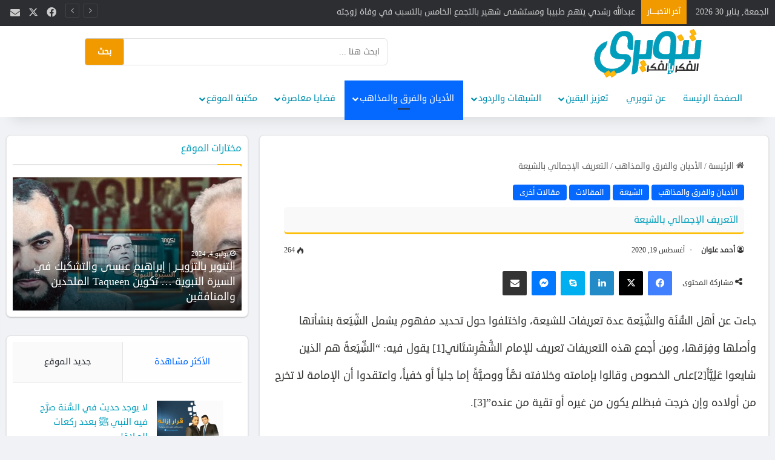

--- FILE ---
content_type: text/html; charset=UTF-8
request_url: https://tanwery.com/%D8%A7%D9%84%D8%AA%D8%B9%D8%B1%D9%8A%D9%81-%D8%A7%D9%84%D8%A5%D8%AC%D9%85%D8%A7%D9%84%D9%8A-%D8%A8%D8%A7%D9%84%D8%B4%D9%8A%D8%B9%D8%A9/
body_size: 38213
content:
<!DOCTYPE html>
<html dir="rtl" lang="ar" class="" data-skin="light" prefix="og: https://ogp.me/ns#">
<head>
	<meta charset="UTF-8" />
	<link rel="profile" href="https://gmpg.org/xfn/11" />
	
<meta http-equiv='x-dns-prefetch-control' content='on'>
<link rel='dns-prefetch' href='//cdnjs.cloudflare.com' />
<link rel='dns-prefetch' href='//ajax.googleapis.com' />
<link rel='dns-prefetch' href='//fonts.googleapis.com' />
<link rel='dns-prefetch' href='//fonts.gstatic.com' />
<link rel='dns-prefetch' href='//s.gravatar.com' />
<link rel='dns-prefetch' href='//www.google-analytics.com' />
<link rel='preload' as='font' href='https://tanwery.com/wp-content/themes/jannah/assets/fonts/tielabs-fonticon/tielabs-fonticon.woff' type='font/woff' crossorigin='anonymous' />
<link rel='preload' as='font' href='https://tanwery.com/wp-content/themes/jannah/assets/fonts/fontawesome/fa-solid-900.woff2' type='font/woff2' crossorigin='anonymous' />
<link rel='preload' as='font' href='https://tanwery.com/wp-content/themes/jannah/assets/fonts/fontawesome/fa-brands-400.woff2' type='font/woff2' crossorigin='anonymous' />
<link rel='preload' as='font' href='https://tanwery.com/wp-content/themes/jannah/assets/fonts/fontawesome/fa-regular-400.woff2' type='font/woff2' crossorigin='anonymous' />

<!-- تحسين محرك البحث بواسطة رانك ماث - https://rankmath.com/ -->
<title>التعريف الإجمالي بالشيعة - tanwery</title>
<meta name="description" content="للشيعة عقائد انفردت بها عن سائر الفرق الإسلامية الأخرى، وصارت تلك المعتقدات خاصة بهم، كاعتقادهم في الإمامة والقول بوجوبها على الله، وتبع القول بالإمامة، قولهم بعصمة الأئمة عن الكبائر والصغائر، واعتقاد التقية في مذهبهم أصلاً أصيلاً، ثم الزعم برجعة الأئمة..."/>
<meta name="robots" content="follow, index, max-snippet:-1, max-video-preview:-1, max-image-preview:large"/>
<link rel="canonical" href="https://tanwery.com/%d8%a7%d9%84%d8%aa%d8%b9%d8%b1%d9%8a%d9%81-%d8%a7%d9%84%d8%a5%d8%ac%d9%85%d8%a7%d9%84%d9%8a-%d8%a8%d8%a7%d9%84%d8%b4%d9%8a%d8%b9%d8%a9/" />
<meta property="og:locale" content="ar_AR" />
<meta property="og:type" content="article" />
<meta property="og:title" content="التعريف الإجمالي بالشيعة - tanwery" />
<meta property="og:description" content="للشيعة عقائد انفردت بها عن سائر الفرق الإسلامية الأخرى، وصارت تلك المعتقدات خاصة بهم، كاعتقادهم في الإمامة والقول بوجوبها على الله، وتبع القول بالإمامة، قولهم بعصمة الأئمة عن الكبائر والصغائر، واعتقاد التقية في مذهبهم أصلاً أصيلاً، ثم الزعم برجعة الأئمة..." />
<meta property="og:url" content="https://tanwery.com/%d8%a7%d9%84%d8%aa%d8%b9%d8%b1%d9%8a%d9%81-%d8%a7%d9%84%d8%a5%d8%ac%d9%85%d8%a7%d9%84%d9%8a-%d8%a8%d8%a7%d9%84%d8%b4%d9%8a%d8%b9%d8%a9/" />
<meta property="og:site_name" content="tanwery" />
<meta property="article:tag" content="الإِمَامِيَّة" />
<meta property="article:tag" content="الاثني عشرية" />
<meta property="article:tag" content="الاسلام" />
<meta property="article:tag" content="الجَعْفَرِيَّة" />
<meta property="article:tag" content="الرَّافِضَة" />
<meta property="article:tag" content="السنة" />
<meta property="article:tag" content="الشيعة" />
<meta property="article:tag" content="القَطْعِيَّة" />
<meta property="article:tag" content="المُوسَوِيَّة" />
<meta property="article:section" content="الأديان والفرق والمذاهب" />
<meta property="og:updated_time" content="2020-09-30T06:41:06+00:00" />
<meta property="og:image" content="https://tanwery.com/wp-content/uploads/2020/08/000_Hkg4508922.jpg" />
<meta property="og:image:secure_url" content="https://tanwery.com/wp-content/uploads/2020/08/000_Hkg4508922.jpg" />
<meta property="og:image:width" content="1280" />
<meta property="og:image:height" content="960" />
<meta property="og:image:alt" content="التعريف الإجمالي بالشيعة" />
<meta property="og:image:type" content="image/jpeg" />
<meta property="article:published_time" content="2020-08-19T03:58:06+00:00" />
<meta property="article:modified_time" content="2020-09-30T06:41:06+00:00" />
<meta name="twitter:card" content="summary_large_image" />
<meta name="twitter:title" content="التعريف الإجمالي بالشيعة - tanwery" />
<meta name="twitter:description" content="للشيعة عقائد انفردت بها عن سائر الفرق الإسلامية الأخرى، وصارت تلك المعتقدات خاصة بهم، كاعتقادهم في الإمامة والقول بوجوبها على الله، وتبع القول بالإمامة، قولهم بعصمة الأئمة عن الكبائر والصغائر، واعتقاد التقية في مذهبهم أصلاً أصيلاً، ثم الزعم برجعة الأئمة..." />
<meta name="twitter:image" content="https://tanwery.com/wp-content/uploads/2020/08/000_Hkg4508922.jpg" />
<meta name="twitter:label1" content="كُتب بواسطة" />
<meta name="twitter:data1" content="موقع تنويري" />
<meta name="twitter:label2" content="مدة القراءة" />
<meta name="twitter:data2" content="8 دقائق" />
<script type="application/ld+json" class="rank-math-schema">{"@context":"https://schema.org","@graph":[{"@type":"Organization","@id":"https://tanwery.com/#organization","name":"\u0623\u062d\u0645\u062f \u0639\u0644\u0648\u0627\u0646","url":"https://tanwery.com"},{"@type":"WebSite","@id":"https://tanwery.com/#website","url":"https://tanwery.com","name":"\u062a\u0646\u0648\u064a\u0631\u064a","publisher":{"@id":"https://tanwery.com/#organization"},"inLanguage":"ar"},{"@type":"ImageObject","@id":"https://tanwery.com/wp-content/uploads/2020/08/000_Hkg4508922.jpg","url":"https://tanwery.com/wp-content/uploads/2020/08/000_Hkg4508922.jpg","width":"1280","height":"960","inLanguage":"ar"},{"@type":"WebPage","@id":"https://tanwery.com/%d8%a7%d9%84%d8%aa%d8%b9%d8%b1%d9%8a%d9%81-%d8%a7%d9%84%d8%a5%d8%ac%d9%85%d8%a7%d9%84%d9%8a-%d8%a8%d8%a7%d9%84%d8%b4%d9%8a%d8%b9%d8%a9/#webpage","url":"https://tanwery.com/%d8%a7%d9%84%d8%aa%d8%b9%d8%b1%d9%8a%d9%81-%d8%a7%d9%84%d8%a5%d8%ac%d9%85%d8%a7%d9%84%d9%8a-%d8%a8%d8%a7%d9%84%d8%b4%d9%8a%d8%b9%d8%a9/","name":"\u0627\u0644\u062a\u0639\u0631\u064a\u0641 \u0627\u0644\u0625\u062c\u0645\u0627\u0644\u064a \u0628\u0627\u0644\u0634\u064a\u0639\u0629 - tanwery","datePublished":"2020-08-19T03:58:06+00:00","dateModified":"2020-09-30T06:41:06+00:00","isPartOf":{"@id":"https://tanwery.com/#website"},"primaryImageOfPage":{"@id":"https://tanwery.com/wp-content/uploads/2020/08/000_Hkg4508922.jpg"},"inLanguage":"ar"},{"@type":"Person","@id":"https://tanwery.com/author/%d8%a3%d8%ad%d9%85%d8%af-%d8%b9%d9%84%d9%88%d8%a7%d9%86/","name":"\u0623\u062d\u0645\u062f \u0639\u0644\u0648\u0627\u0646","url":"https://tanwery.com/author/%d8%a3%d8%ad%d9%85%d8%af-%d8%b9%d9%84%d9%88%d8%a7%d9%86/","image":{"@type":"ImageObject","@id":"https://secure.gravatar.com/avatar/?s=96&amp;d=mm&amp;r=g","url":"https://secure.gravatar.com/avatar/?s=96&amp;d=mm&amp;r=g","caption":"\u0623\u062d\u0645\u062f \u0639\u0644\u0648\u0627\u0646","inLanguage":"ar"}},{"@type":"BlogPosting","headline":"\u0627\u0644\u062a\u0639\u0631\u064a\u0641 \u0627\u0644\u0625\u062c\u0645\u0627\u0644\u064a \u0628\u0627\u0644\u0634\u064a\u0639\u0629 - tanwery","datePublished":"2020-08-19T03:58:06+00:00","dateModified":"2020-09-30T06:41:06+00:00","articleSection":"\u0627\u0644\u0623\u062f\u064a\u0627\u0646 \u0648\u0627\u0644\u0641\u0631\u0642 \u0648\u0627\u0644\u0645\u0630\u0627\u0647\u0628, \u0627\u0644\u0634\u064a\u0639\u0629, \u0627\u0644\u0645\u0642\u0627\u0644\u0627\u062a, \u0645\u0642\u0627\u0644\u0627\u062a \u0623\u062e\u0631\u0649","author":{"@id":"https://tanwery.com/author/%d8%a3%d8%ad%d9%85%d8%af-%d8%b9%d9%84%d9%88%d8%a7%d9%86/","name":"\u0623\u062d\u0645\u062f \u0639\u0644\u0648\u0627\u0646"},"publisher":{"@id":"https://tanwery.com/#organization"},"description":"\u0644\u0644\u0634\u064a\u0639\u0629 \u0639\u0642\u0627\u0626\u062f \u0627\u0646\u0641\u0631\u062f\u062a \u0628\u0647\u0627 \u0639\u0646 \u0633\u0627\u0626\u0631 \u0627\u0644\u0641\u0631\u0642 \u0627\u0644\u0625\u0633\u0644\u0627\u0645\u064a\u0629 \u0627\u0644\u0623\u062e\u0631\u0649\u060c \u0648\u0635\u0627\u0631\u062a \u062a\u0644\u0643 \u0627\u0644\u0645\u0639\u062a\u0642\u062f\u0627\u062a \u062e\u0627\u0635\u0629 \u0628\u0647\u0645\u060c \u0643\u0627\u0639\u062a\u0642\u0627\u062f\u0647\u0645 \u0641\u064a \u0627\u0644\u0625\u0645\u0627\u0645\u0629 \u0648\u0627\u0644\u0642\u0648\u0644 \u0628\u0648\u062c\u0648\u0628\u0647\u0627 \u0639\u0644\u0649 \u0627\u0644\u0644\u0647\u060c \u0648\u062a\u0628\u0639 \u0627\u0644\u0642\u0648\u0644 \u0628\u0627\u0644\u0625\u0645\u0627\u0645\u0629\u060c \u0642\u0648\u0644\u0647\u0645 \u0628\u0639\u0635\u0645\u0629 \u0627\u0644\u0623\u0626\u0645\u0629 \u0639\u0646 \u0627\u0644\u0643\u0628\u0627\u0626\u0631 \u0648\u0627\u0644\u0635\u063a\u0627\u0626\u0631\u060c \u0648\u0627\u0639\u062a\u0642\u0627\u062f \u0627\u0644\u062a\u0642\u064a\u0629 \u0641\u064a \u0645\u0630\u0647\u0628\u0647\u0645 \u0623\u0635\u0644\u0627\u064b \u0623\u0635\u064a\u0644\u0627\u064b\u060c \u062b\u0645 \u0627\u0644\u0632\u0639\u0645 \u0628\u0631\u062c\u0639\u0629 \u0627\u0644\u0623\u0626\u0645\u0629...","name":"\u0627\u0644\u062a\u0639\u0631\u064a\u0641 \u0627\u0644\u0625\u062c\u0645\u0627\u0644\u064a \u0628\u0627\u0644\u0634\u064a\u0639\u0629 - tanwery","@id":"https://tanwery.com/%d8%a7%d9%84%d8%aa%d8%b9%d8%b1%d9%8a%d9%81-%d8%a7%d9%84%d8%a5%d8%ac%d9%85%d8%a7%d9%84%d9%8a-%d8%a8%d8%a7%d9%84%d8%b4%d9%8a%d8%b9%d8%a9/#richSnippet","isPartOf":{"@id":"https://tanwery.com/%d8%a7%d9%84%d8%aa%d8%b9%d8%b1%d9%8a%d9%81-%d8%a7%d9%84%d8%a5%d8%ac%d9%85%d8%a7%d9%84%d9%8a-%d8%a8%d8%a7%d9%84%d8%b4%d9%8a%d8%b9%d8%a9/#webpage"},"image":{"@id":"https://tanwery.com/wp-content/uploads/2020/08/000_Hkg4508922.jpg"},"inLanguage":"ar","mainEntityOfPage":{"@id":"https://tanwery.com/%d8%a7%d9%84%d8%aa%d8%b9%d8%b1%d9%8a%d9%81-%d8%a7%d9%84%d8%a5%d8%ac%d9%85%d8%a7%d9%84%d9%8a-%d8%a8%d8%a7%d9%84%d8%b4%d9%8a%d8%b9%d8%a9/#webpage"}}]}</script>
<!-- /إضافة تحسين محركات البحث لووردبريس Rank Math -->

<link rel='dns-prefetch' href='//stats.wp.com' />
<link rel='preconnect' href='//c0.wp.com' />

		<style type="text/css">
			:root{				
			--tie-preset-gradient-1: linear-gradient(135deg, rgba(6, 147, 227, 1) 0%, rgb(155, 81, 224) 100%);
			--tie-preset-gradient-2: linear-gradient(135deg, rgb(122, 220, 180) 0%, rgb(0, 208, 130) 100%);
			--tie-preset-gradient-3: linear-gradient(135deg, rgba(252, 185, 0, 1) 0%, rgba(255, 105, 0, 1) 100%);
			--tie-preset-gradient-4: linear-gradient(135deg, rgba(255, 105, 0, 1) 0%, rgb(207, 46, 46) 100%);
			--tie-preset-gradient-5: linear-gradient(135deg, rgb(238, 238, 238) 0%, rgb(169, 184, 195) 100%);
			--tie-preset-gradient-6: linear-gradient(135deg, rgb(74, 234, 220) 0%, rgb(151, 120, 209) 20%, rgb(207, 42, 186) 40%, rgb(238, 44, 130) 60%, rgb(251, 105, 98) 80%, rgb(254, 248, 76) 100%);
			--tie-preset-gradient-7: linear-gradient(135deg, rgb(255, 206, 236) 0%, rgb(152, 150, 240) 100%);
			--tie-preset-gradient-8: linear-gradient(135deg, rgb(254, 205, 165) 0%, rgb(254, 45, 45) 50%, rgb(107, 0, 62) 100%);
			--tie-preset-gradient-9: linear-gradient(135deg, rgb(255, 203, 112) 0%, rgb(199, 81, 192) 50%, rgb(65, 88, 208) 100%);
			--tie-preset-gradient-10: linear-gradient(135deg, rgb(255, 245, 203) 0%, rgb(182, 227, 212) 50%, rgb(51, 167, 181) 100%);
			--tie-preset-gradient-11: linear-gradient(135deg, rgb(202, 248, 128) 0%, rgb(113, 206, 126) 100%);
			--tie-preset-gradient-12: linear-gradient(135deg, rgb(2, 3, 129) 0%, rgb(40, 116, 252) 100%);
			--tie-preset-gradient-13: linear-gradient(135deg, #4D34FA, #ad34fa);
			--tie-preset-gradient-14: linear-gradient(135deg, #0057FF, #31B5FF);
			--tie-preset-gradient-15: linear-gradient(135deg, #FF007A, #FF81BD);
			--tie-preset-gradient-16: linear-gradient(135deg, #14111E, #4B4462);
			--tie-preset-gradient-17: linear-gradient(135deg, #F32758, #FFC581);

			
					--main-nav-background: #FFFFFF;
					--main-nav-secondry-background: rgba(0,0,0,0.03);
					--main-nav-primary-color: #0088ff;
					--main-nav-contrast-primary-color: #FFFFFF;
					--main-nav-text-color: #2c2f34;
					--main-nav-secondry-text-color: rgba(0,0,0,0.5);
					--main-nav-main-border-color: rgba(0,0,0,0.1);
					--main-nav-secondry-border-color: rgba(0,0,0,0.08);
				
			}
		</style>
	<link rel="alternate" title="oEmbed (JSON)" type="application/json+oembed" href="https://tanwery.com/wp-json/oembed/1.0/embed?url=https%3A%2F%2Ftanwery.com%2F%25d8%25a7%25d9%2584%25d8%25aa%25d8%25b9%25d8%25b1%25d9%258a%25d9%2581-%25d8%25a7%25d9%2584%25d8%25a5%25d8%25ac%25d9%2585%25d8%25a7%25d9%2584%25d9%258a-%25d8%25a8%25d8%25a7%25d9%2584%25d8%25b4%25d9%258a%25d8%25b9%25d8%25a9%2F" />
<link rel="alternate" title="oEmbed (XML)" type="text/xml+oembed" href="https://tanwery.com/wp-json/oembed/1.0/embed?url=https%3A%2F%2Ftanwery.com%2F%25d8%25a7%25d9%2584%25d8%25aa%25d8%25b9%25d8%25b1%25d9%258a%25d9%2581-%25d8%25a7%25d9%2584%25d8%25a5%25d8%25ac%25d9%2585%25d8%25a7%25d9%2584%25d9%258a-%25d8%25a8%25d8%25a7%25d9%2584%25d8%25b4%25d9%258a%25d8%25b9%25d8%25a9%2F&#038;format=xml" />
<meta name="viewport" content="width=device-width, initial-scale=1.0" /><style id='wp-img-auto-sizes-contain-inline-css' type='text/css'>
img:is([sizes=auto i],[sizes^="auto," i]){contain-intrinsic-size:3000px 1500px}
/*# sourceURL=wp-img-auto-sizes-contain-inline-css */
</style>
<link rel='stylesheet' id='embed-pdf-viewer-css' href='https://tanwery.com/wp-content/plugins/embed-pdf-viewer/css/embed-pdf-viewer.css?ver=2.4.6' type='text/css' media='screen' />
<style id='wp-emoji-styles-inline-css' type='text/css'>

	img.wp-smiley, img.emoji {
		display: inline !important;
		border: none !important;
		box-shadow: none !important;
		height: 1em !important;
		width: 1em !important;
		margin: 0 0.07em !important;
		vertical-align: -0.1em !important;
		background: none !important;
		padding: 0 !important;
	}
/*# sourceURL=wp-emoji-styles-inline-css */
</style>
<style id='wp-block-library-inline-css' type='text/css'>
:root{--wp-block-synced-color:#7a00df;--wp-block-synced-color--rgb:122,0,223;--wp-bound-block-color:var(--wp-block-synced-color);--wp-editor-canvas-background:#ddd;--wp-admin-theme-color:#007cba;--wp-admin-theme-color--rgb:0,124,186;--wp-admin-theme-color-darker-10:#006ba1;--wp-admin-theme-color-darker-10--rgb:0,107,160.5;--wp-admin-theme-color-darker-20:#005a87;--wp-admin-theme-color-darker-20--rgb:0,90,135;--wp-admin-border-width-focus:2px}@media (min-resolution:192dpi){:root{--wp-admin-border-width-focus:1.5px}}.wp-element-button{cursor:pointer}:root .has-very-light-gray-background-color{background-color:#eee}:root .has-very-dark-gray-background-color{background-color:#313131}:root .has-very-light-gray-color{color:#eee}:root .has-very-dark-gray-color{color:#313131}:root .has-vivid-green-cyan-to-vivid-cyan-blue-gradient-background{background:linear-gradient(135deg,#00d084,#0693e3)}:root .has-purple-crush-gradient-background{background:linear-gradient(135deg,#34e2e4,#4721fb 50%,#ab1dfe)}:root .has-hazy-dawn-gradient-background{background:linear-gradient(135deg,#faaca8,#dad0ec)}:root .has-subdued-olive-gradient-background{background:linear-gradient(135deg,#fafae1,#67a671)}:root .has-atomic-cream-gradient-background{background:linear-gradient(135deg,#fdd79a,#004a59)}:root .has-nightshade-gradient-background{background:linear-gradient(135deg,#330968,#31cdcf)}:root .has-midnight-gradient-background{background:linear-gradient(135deg,#020381,#2874fc)}:root{--wp--preset--font-size--normal:16px;--wp--preset--font-size--huge:42px}.has-regular-font-size{font-size:1em}.has-larger-font-size{font-size:2.625em}.has-normal-font-size{font-size:var(--wp--preset--font-size--normal)}.has-huge-font-size{font-size:var(--wp--preset--font-size--huge)}.has-text-align-center{text-align:center}.has-text-align-left{text-align:left}.has-text-align-right{text-align:right}.has-fit-text{white-space:nowrap!important}#end-resizable-editor-section{display:none}.aligncenter{clear:both}.items-justified-left{justify-content:flex-start}.items-justified-center{justify-content:center}.items-justified-right{justify-content:flex-end}.items-justified-space-between{justify-content:space-between}.screen-reader-text{border:0;clip-path:inset(50%);height:1px;margin:-1px;overflow:hidden;padding:0;position:absolute;width:1px;word-wrap:normal!important}.screen-reader-text:focus{background-color:#ddd;clip-path:none;color:#444;display:block;font-size:1em;height:auto;left:5px;line-height:normal;padding:15px 23px 14px;text-decoration:none;top:5px;width:auto;z-index:100000}html :where(.has-border-color){border-style:solid}html :where([style*=border-top-color]){border-top-style:solid}html :where([style*=border-right-color]){border-right-style:solid}html :where([style*=border-bottom-color]){border-bottom-style:solid}html :where([style*=border-left-color]){border-left-style:solid}html :where([style*=border-width]){border-style:solid}html :where([style*=border-top-width]){border-top-style:solid}html :where([style*=border-right-width]){border-right-style:solid}html :where([style*=border-bottom-width]){border-bottom-style:solid}html :where([style*=border-left-width]){border-left-style:solid}html :where(img[class*=wp-image-]){height:auto;max-width:100%}:where(figure){margin:0 0 1em}html :where(.is-position-sticky){--wp-admin--admin-bar--position-offset:var(--wp-admin--admin-bar--height,0px)}@media screen and (max-width:600px){html :where(.is-position-sticky){--wp-admin--admin-bar--position-offset:0px}}

/*# sourceURL=wp-block-library-inline-css */
</style><style id='wp-block-paragraph-inline-css' type='text/css'>
.is-small-text{font-size:.875em}.is-regular-text{font-size:1em}.is-large-text{font-size:2.25em}.is-larger-text{font-size:3em}.has-drop-cap:not(:focus):first-letter{float:right;font-size:8.4em;font-style:normal;font-weight:100;line-height:.68;margin:.05em 0 0 .1em;text-transform:uppercase}body.rtl .has-drop-cap:not(:focus):first-letter{float:none;margin-right:.1em}p.has-drop-cap.has-background{overflow:hidden}:root :where(p.has-background){padding:1.25em 2.375em}:where(p.has-text-color:not(.has-link-color)) a{color:inherit}p.has-text-align-left[style*="writing-mode:vertical-lr"],p.has-text-align-right[style*="writing-mode:vertical-rl"]{rotate:180deg}
/*# sourceURL=https://c0.wp.com/c/6.9/wp-includes/blocks/paragraph/style.min.css */
</style>
<style id='global-styles-inline-css' type='text/css'>
:root{--wp--preset--aspect-ratio--square: 1;--wp--preset--aspect-ratio--4-3: 4/3;--wp--preset--aspect-ratio--3-4: 3/4;--wp--preset--aspect-ratio--3-2: 3/2;--wp--preset--aspect-ratio--2-3: 2/3;--wp--preset--aspect-ratio--16-9: 16/9;--wp--preset--aspect-ratio--9-16: 9/16;--wp--preset--color--black: #000000;--wp--preset--color--cyan-bluish-gray: #abb8c3;--wp--preset--color--white: #ffffff;--wp--preset--color--pale-pink: #f78da7;--wp--preset--color--vivid-red: #cf2e2e;--wp--preset--color--luminous-vivid-orange: #ff6900;--wp--preset--color--luminous-vivid-amber: #fcb900;--wp--preset--color--light-green-cyan: #7bdcb5;--wp--preset--color--vivid-green-cyan: #00d084;--wp--preset--color--pale-cyan-blue: #8ed1fc;--wp--preset--color--vivid-cyan-blue: #0693e3;--wp--preset--color--vivid-purple: #9b51e0;--wp--preset--color--global-color: #0088ff;--wp--preset--gradient--vivid-cyan-blue-to-vivid-purple: linear-gradient(135deg,rgb(6,147,227) 0%,rgb(155,81,224) 100%);--wp--preset--gradient--light-green-cyan-to-vivid-green-cyan: linear-gradient(135deg,rgb(122,220,180) 0%,rgb(0,208,130) 100%);--wp--preset--gradient--luminous-vivid-amber-to-luminous-vivid-orange: linear-gradient(135deg,rgb(252,185,0) 0%,rgb(255,105,0) 100%);--wp--preset--gradient--luminous-vivid-orange-to-vivid-red: linear-gradient(135deg,rgb(255,105,0) 0%,rgb(207,46,46) 100%);--wp--preset--gradient--very-light-gray-to-cyan-bluish-gray: linear-gradient(135deg,rgb(238,238,238) 0%,rgb(169,184,195) 100%);--wp--preset--gradient--cool-to-warm-spectrum: linear-gradient(135deg,rgb(74,234,220) 0%,rgb(151,120,209) 20%,rgb(207,42,186) 40%,rgb(238,44,130) 60%,rgb(251,105,98) 80%,rgb(254,248,76) 100%);--wp--preset--gradient--blush-light-purple: linear-gradient(135deg,rgb(255,206,236) 0%,rgb(152,150,240) 100%);--wp--preset--gradient--blush-bordeaux: linear-gradient(135deg,rgb(254,205,165) 0%,rgb(254,45,45) 50%,rgb(107,0,62) 100%);--wp--preset--gradient--luminous-dusk: linear-gradient(135deg,rgb(255,203,112) 0%,rgb(199,81,192) 50%,rgb(65,88,208) 100%);--wp--preset--gradient--pale-ocean: linear-gradient(135deg,rgb(255,245,203) 0%,rgb(182,227,212) 50%,rgb(51,167,181) 100%);--wp--preset--gradient--electric-grass: linear-gradient(135deg,rgb(202,248,128) 0%,rgb(113,206,126) 100%);--wp--preset--gradient--midnight: linear-gradient(135deg,rgb(2,3,129) 0%,rgb(40,116,252) 100%);--wp--preset--font-size--small: 13px;--wp--preset--font-size--medium: 20px;--wp--preset--font-size--large: 36px;--wp--preset--font-size--x-large: 42px;--wp--preset--spacing--20: 0.44rem;--wp--preset--spacing--30: 0.67rem;--wp--preset--spacing--40: 1rem;--wp--preset--spacing--50: 1.5rem;--wp--preset--spacing--60: 2.25rem;--wp--preset--spacing--70: 3.38rem;--wp--preset--spacing--80: 5.06rem;--wp--preset--shadow--natural: 6px 6px 9px rgba(0, 0, 0, 0.2);--wp--preset--shadow--deep: 12px 12px 50px rgba(0, 0, 0, 0.4);--wp--preset--shadow--sharp: 6px 6px 0px rgba(0, 0, 0, 0.2);--wp--preset--shadow--outlined: 6px 6px 0px -3px rgb(255, 255, 255), 6px 6px rgb(0, 0, 0);--wp--preset--shadow--crisp: 6px 6px 0px rgb(0, 0, 0);}:where(.is-layout-flex){gap: 0.5em;}:where(.is-layout-grid){gap: 0.5em;}body .is-layout-flex{display: flex;}.is-layout-flex{flex-wrap: wrap;align-items: center;}.is-layout-flex > :is(*, div){margin: 0;}body .is-layout-grid{display: grid;}.is-layout-grid > :is(*, div){margin: 0;}:where(.wp-block-columns.is-layout-flex){gap: 2em;}:where(.wp-block-columns.is-layout-grid){gap: 2em;}:where(.wp-block-post-template.is-layout-flex){gap: 1.25em;}:where(.wp-block-post-template.is-layout-grid){gap: 1.25em;}.has-black-color{color: var(--wp--preset--color--black) !important;}.has-cyan-bluish-gray-color{color: var(--wp--preset--color--cyan-bluish-gray) !important;}.has-white-color{color: var(--wp--preset--color--white) !important;}.has-pale-pink-color{color: var(--wp--preset--color--pale-pink) !important;}.has-vivid-red-color{color: var(--wp--preset--color--vivid-red) !important;}.has-luminous-vivid-orange-color{color: var(--wp--preset--color--luminous-vivid-orange) !important;}.has-luminous-vivid-amber-color{color: var(--wp--preset--color--luminous-vivid-amber) !important;}.has-light-green-cyan-color{color: var(--wp--preset--color--light-green-cyan) !important;}.has-vivid-green-cyan-color{color: var(--wp--preset--color--vivid-green-cyan) !important;}.has-pale-cyan-blue-color{color: var(--wp--preset--color--pale-cyan-blue) !important;}.has-vivid-cyan-blue-color{color: var(--wp--preset--color--vivid-cyan-blue) !important;}.has-vivid-purple-color{color: var(--wp--preset--color--vivid-purple) !important;}.has-black-background-color{background-color: var(--wp--preset--color--black) !important;}.has-cyan-bluish-gray-background-color{background-color: var(--wp--preset--color--cyan-bluish-gray) !important;}.has-white-background-color{background-color: var(--wp--preset--color--white) !important;}.has-pale-pink-background-color{background-color: var(--wp--preset--color--pale-pink) !important;}.has-vivid-red-background-color{background-color: var(--wp--preset--color--vivid-red) !important;}.has-luminous-vivid-orange-background-color{background-color: var(--wp--preset--color--luminous-vivid-orange) !important;}.has-luminous-vivid-amber-background-color{background-color: var(--wp--preset--color--luminous-vivid-amber) !important;}.has-light-green-cyan-background-color{background-color: var(--wp--preset--color--light-green-cyan) !important;}.has-vivid-green-cyan-background-color{background-color: var(--wp--preset--color--vivid-green-cyan) !important;}.has-pale-cyan-blue-background-color{background-color: var(--wp--preset--color--pale-cyan-blue) !important;}.has-vivid-cyan-blue-background-color{background-color: var(--wp--preset--color--vivid-cyan-blue) !important;}.has-vivid-purple-background-color{background-color: var(--wp--preset--color--vivid-purple) !important;}.has-black-border-color{border-color: var(--wp--preset--color--black) !important;}.has-cyan-bluish-gray-border-color{border-color: var(--wp--preset--color--cyan-bluish-gray) !important;}.has-white-border-color{border-color: var(--wp--preset--color--white) !important;}.has-pale-pink-border-color{border-color: var(--wp--preset--color--pale-pink) !important;}.has-vivid-red-border-color{border-color: var(--wp--preset--color--vivid-red) !important;}.has-luminous-vivid-orange-border-color{border-color: var(--wp--preset--color--luminous-vivid-orange) !important;}.has-luminous-vivid-amber-border-color{border-color: var(--wp--preset--color--luminous-vivid-amber) !important;}.has-light-green-cyan-border-color{border-color: var(--wp--preset--color--light-green-cyan) !important;}.has-vivid-green-cyan-border-color{border-color: var(--wp--preset--color--vivid-green-cyan) !important;}.has-pale-cyan-blue-border-color{border-color: var(--wp--preset--color--pale-cyan-blue) !important;}.has-vivid-cyan-blue-border-color{border-color: var(--wp--preset--color--vivid-cyan-blue) !important;}.has-vivid-purple-border-color{border-color: var(--wp--preset--color--vivid-purple) !important;}.has-vivid-cyan-blue-to-vivid-purple-gradient-background{background: var(--wp--preset--gradient--vivid-cyan-blue-to-vivid-purple) !important;}.has-light-green-cyan-to-vivid-green-cyan-gradient-background{background: var(--wp--preset--gradient--light-green-cyan-to-vivid-green-cyan) !important;}.has-luminous-vivid-amber-to-luminous-vivid-orange-gradient-background{background: var(--wp--preset--gradient--luminous-vivid-amber-to-luminous-vivid-orange) !important;}.has-luminous-vivid-orange-to-vivid-red-gradient-background{background: var(--wp--preset--gradient--luminous-vivid-orange-to-vivid-red) !important;}.has-very-light-gray-to-cyan-bluish-gray-gradient-background{background: var(--wp--preset--gradient--very-light-gray-to-cyan-bluish-gray) !important;}.has-cool-to-warm-spectrum-gradient-background{background: var(--wp--preset--gradient--cool-to-warm-spectrum) !important;}.has-blush-light-purple-gradient-background{background: var(--wp--preset--gradient--blush-light-purple) !important;}.has-blush-bordeaux-gradient-background{background: var(--wp--preset--gradient--blush-bordeaux) !important;}.has-luminous-dusk-gradient-background{background: var(--wp--preset--gradient--luminous-dusk) !important;}.has-pale-ocean-gradient-background{background: var(--wp--preset--gradient--pale-ocean) !important;}.has-electric-grass-gradient-background{background: var(--wp--preset--gradient--electric-grass) !important;}.has-midnight-gradient-background{background: var(--wp--preset--gradient--midnight) !important;}.has-small-font-size{font-size: var(--wp--preset--font-size--small) !important;}.has-medium-font-size{font-size: var(--wp--preset--font-size--medium) !important;}.has-large-font-size{font-size: var(--wp--preset--font-size--large) !important;}.has-x-large-font-size{font-size: var(--wp--preset--font-size--x-large) !important;}
/*# sourceURL=global-styles-inline-css */
</style>

<style id='classic-theme-styles-inline-css' type='text/css'>
/*! This file is auto-generated */
.wp-block-button__link{color:#fff;background-color:#32373c;border-radius:9999px;box-shadow:none;text-decoration:none;padding:calc(.667em + 2px) calc(1.333em + 2px);font-size:1.125em}.wp-block-file__button{background:#32373c;color:#fff;text-decoration:none}
/*# sourceURL=/wp-includes/css/classic-themes.min.css */
</style>
<link rel='stylesheet' id='contact-form-7-css' href='https://tanwery.com/wp-content/plugins/contact-form-7/includes/css/styles.css?ver=6.1' type='text/css' media='all' />
<link rel='stylesheet' id='contact-form-7-rtl-css' href='https://tanwery.com/wp-content/plugins/contact-form-7/includes/css/styles-rtl.css?ver=6.1' type='text/css' media='all' />
<link rel='stylesheet' id='ivory-search-styles-css' href='https://tanwery.com/wp-content/plugins/add-search-to-menu/public/css/ivory-search.min.css?ver=5.5.11' type='text/css' media='all' />
<link rel='stylesheet' id='tie-css-base-css' href='https://tanwery.com/wp-content/themes/jannah/assets/css/base.min.css?ver=7.3.7' type='text/css' media='all' />
<link rel='stylesheet' id='tie-css-styles-css' href='https://tanwery.com/wp-content/themes/jannah/assets/css/style.min.css?ver=7.3.7' type='text/css' media='all' />
<link rel='stylesheet' id='tie-css-widgets-css' href='https://tanwery.com/wp-content/themes/jannah/assets/css/widgets.min.css?ver=7.3.7' type='text/css' media='all' />
<link rel='stylesheet' id='tie-css-helpers-css' href='https://tanwery.com/wp-content/themes/jannah/assets/css/helpers.min.css?ver=7.3.7' type='text/css' media='all' />
<link rel='stylesheet' id='tie-fontawesome5-css' href='https://tanwery.com/wp-content/themes/jannah/assets/css/fontawesome.css?ver=7.3.7' type='text/css' media='all' />
<link rel='stylesheet' id='tie-css-ilightbox-css' href='https://tanwery.com/wp-content/themes/jannah/assets/ilightbox/dark-skin/skin.css?ver=7.3.7' type='text/css' media='all' />
<link rel='stylesheet' id='tie-css-shortcodes-css' href='https://tanwery.com/wp-content/themes/jannah/assets/css/plugins/shortcodes.min.css?ver=7.3.7' type='text/css' media='all' />
<link rel='stylesheet' id='tie-css-single-css' href='https://tanwery.com/wp-content/themes/jannah/assets/css/single.min.css?ver=7.3.7' type='text/css' media='all' />
<link rel='stylesheet' id='tie-css-print-css' href='https://tanwery.com/wp-content/themes/jannah/assets/css/print.css?ver=7.3.7' type='text/css' media='print' />
<link rel='stylesheet' id='taqyeem-styles-css' href='https://tanwery.com/wp-content/themes/jannah/assets/css/plugins/taqyeem.min.css?ver=7.3.7' type='text/css' media='all' />
<link rel='stylesheet' id='tie-theme-rtl-css-css' href='https://tanwery.com/wp-content/themes/jannah/rtl.css?ver=6.9' type='text/css' media='all' />
<link rel='stylesheet' id='tie-theme-child-css-css' href='https://tanwery.com/wp-content/themes/jannah-child/style.css?v=039&#038;ver=6.9' type='text/css' media='all' />
<style id='tie-theme-child-css-inline-css' type='text/css'>
#the-post .entry-content,#the-post .entry-content p{font-size: 18px;line-height: 2.5;}#theme-header:not(.main-nav-boxed) #main-nav,.main-nav-boxed .main-menu-wrapper{border-right: 0 none !important;border-left : 0 none !important;border-top : 0 none !important;}#theme-header:not(.main-nav-boxed) #main-nav,.main-nav-boxed .main-menu-wrapper{border-right: 0 none !important;border-left : 0 none !important;border-bottom : 0 none !important;}.social-icons-item .custom-link-1-social-icon{background-color: #333 !important;}.social-icons-item .custom-link-1-social-icon span{color: #333;}.tie-cat-10,.tie-cat-item-10 > span{background-color:#2ecc71 !important;color:#FFFFFF !important;}.tie-cat-10:after{border-top-color:#2ecc71 !important;}.tie-cat-10:hover{background-color:#10ae53 !important;}.tie-cat-10:hover:after{border-top-color:#10ae53 !important;}.tie-cat-14,.tie-cat-item-14 > span{background-color:#9b59b6 !important;color:#FFFFFF !important;}.tie-cat-14:after{border-top-color:#9b59b6 !important;}.tie-cat-14:hover{background-color:#7d3b98 !important;}.tie-cat-14:hover:after{border-top-color:#7d3b98 !important;}.tie-cat-16,.tie-cat-item-16 > span{background-color:#34495e !important;color:#FFFFFF !important;}.tie-cat-16:after{border-top-color:#34495e !important;}.tie-cat-16:hover{background-color:#162b40 !important;}.tie-cat-16:hover:after{border-top-color:#162b40 !important;}@media (min-width: 1200px){.container{width: auto;}}@media (min-width: 992px){.container,.boxed-layout #tie-wrapper,.boxed-layout .fixed-nav,.wide-next-prev-slider-wrapper .slider-main-container{max-width: 100%;}.boxed-layout .container{max-width: 100%;}}@media (max-width: 991px){.side-aside.normal-side{background: #0078b0;background: -webkit-linear-gradient(135deg,#008ed0,#0078b0 );background: -moz-linear-gradient(135deg,#008ed0,#0078b0 );background: -o-linear-gradient(135deg,#008ed0,#0078b0 );background: linear-gradient(135deg,#0078b0,#008ed0 );}}
/*# sourceURL=tie-theme-child-css-inline-css */
</style>
<script type="text/javascript" src="https://c0.wp.com/c/6.9/wp-includes/js/jquery/jquery.min.js" id="jquery-core-js"></script>
<script type="text/javascript" src="https://c0.wp.com/c/6.9/wp-includes/js/jquery/jquery-migrate.min.js" id="jquery-migrate-js"></script>
<!-- start Simple Custom CSS and JS -->
<script type="text/javascript">
jQuery(document).ready(function( $ ){
      $(".theme-notice").removeAttr("style");
	  $(".theme-notice").css("display", "none");
});



</script>
<!-- end Simple Custom CSS and JS -->
<script type='text/javascript'>
/* <![CDATA[ */
var taqyeem = {"ajaxurl":"https://tanwery.com/wp-admin/admin-ajax.php" , "your_rating":"تقييمك:"};
/* ]]> */
</script>

	<style>img#wpstats{display:none}</style>
		<meta http-equiv="X-UA-Compatible" content="IE=edge"><script src="https://cdn.onesignal.com/sdks/OneSignalSDK.js" async=""></script>
<script>
  window.OneSignal = window.OneSignal || [];
  OneSignal.push(function() {
    OneSignal.init({
      appId: "b04430a4-adfd-40f4-9cb0-3284aae63d7a",
    });
  });
</script>
<link rel="icon" href="https://tanwery.com/wp-content/uploads/2024/08/cropped-Tanwery-fav-32x32.png" sizes="32x32" />
<link rel="icon" href="https://tanwery.com/wp-content/uploads/2024/08/cropped-Tanwery-fav-192x192.png" sizes="192x192" />
<link rel="apple-touch-icon" href="https://tanwery.com/wp-content/uploads/2024/08/cropped-Tanwery-fav-180x180.png" />
<meta name="msapplication-TileImage" content="https://tanwery.com/wp-content/uploads/2024/08/cropped-Tanwery-fav-270x270.png" />
			<style type="text/css">
					</style>
		<link rel='stylesheet' id='ivory-ajax-search-styles-css' href='https://tanwery.com/wp-content/plugins/add-search-to-menu/public/css/ivory-ajax-search.min.css?ver=5.5.11' type='text/css' media='all' />
</head>

<body data-rsssl=1 id="tie-body" class="rtl wp-singular post-template-default single single-post postid-2565 single-format-standard wp-theme-jannah wp-child-theme-jannah-child tie-no-js jannah is-percent-width wrapper-has-shadow block-head-1 magazine1 is-desktop is-header-layout-3 has-header-ad sidebar-left has-sidebar post-layout-1 narrow-title-narrow-media is-standard-format has-mobile-share hide_banner_header hide_banner_bottom hide_share_post_top hide_share_post_bottom">



<div class="background-overlay">

	<div id="tie-container" class="site tie-container">

		
		<div id="tie-wrapper">

			
<header id="theme-header" class="theme-header header-layout-3 main-nav-light main-nav-default-light main-nav-below has-stream-item top-nav-active top-nav-dark top-nav-default-dark top-nav-above has-shadow is-stretch-header has-normal-width-logo mobile-header-default">
	
<nav id="top-nav"  class="has-date-breaking-components top-nav header-nav has-breaking-news" aria-label="الشريط العلوي">
	<div class="container">
		<div class="topbar-wrapper">

			
					<div class="topbar-today-date">
						الجمعة, يناير 30 2026					</div>
					
			<div class="tie-alignleft">
				
<div class="breaking controls-is-active">

	<span class="breaking-title">
		<span class="tie-icon-bolt breaking-icon" aria-hidden="true"></span>
		<span class="breaking-title-text">آخر الأخبــــار</span>
	</span>

	<ul id="breaking-news-in-header" class="breaking-news" data-type="reveal" data-arrows="true">

		
							<li class="news-item">
								<a href="https://tanwery.com/%d8%b9%d8%a8%d8%af%d8%a7%d9%84%d9%84%d9%87-%d8%b1%d8%b4%d8%af%d9%8a-%d9%8a%d8%aa%d9%87%d9%85-%d8%b7%d8%a8%d9%8a%d8%a8%d8%a7-%d9%88%d9%85%d8%b3%d8%aa%d8%b4%d9%81%d9%89-%d8%b4%d9%87%d9%8a%d8%b1-%d8%a8/">عبدالله رشدي يتهم طبيبا ومستشفى شهير بالتجمع الخامس بالتسبب في وفاة زوجته</a>
							</li>

							
							<li class="news-item">
								<a href="https://tanwery.com/%d8%b9%d9%8f%d8%b7%d9%84-%d9%85%d8%ad%d8%af%d9%88%d8%af-%d9%8a%d8%b6%d8%b1%d8%a8-%d9%85%d9%88%d8%a7%d9%82%d8%b9-%d8%a7%d9%84%d8%aa%d9%88%d8%a7%d8%b5%d9%84-%d8%a7%d9%84%d8%a7%d8%ac%d8%aa%d9%85%d8%a7/">عُطل محدود يضرب مواقع التواصل الاجتماعى فيس بوك</a>
							</li>

							
							<li class="news-item">
								<a href="https://tanwery.com/%d8%a8%d8%b1%d8%a7%d8%a1%d8%a9-%d9%85%d9%8f%d8%ad%d9%81%d8%b8-%d9%82%d8%b1%d8%a2%d9%86-%d9%85%d9%86-%d8%aa%d9%87%d9%85%d8%a9-%d9%87%d8%aa%d9%83-%d8%b9%d8%b1%d8%b6-%d8%b7%d9%81%d9%84%d8%a9-%d9%81%d9%8a/">براءة مُحفظ قرآن من تهمة هتك عرض طفلة في الدقهلية￼</a>
							</li>

							
							<li class="news-item">
								<a href="https://tanwery.com/%d9%88%d8%a7%d9%84%d8%a7-%d8%a7%d9%84%d8%b9%d8%a8%d8%b1%d9%8a-%d8%b9%d9%86-%d9%85%d8%b3%d8%a4%d9%88%d9%84%d9%8a%d9%86-%d8%a5%d8%b3%d8%b1%d8%a7%d8%a6%d9%8a%d9%84%d9%8a%d9%8a%d9%86-%d8%aa%d9%82%d8%af/">والا العبري عن مسؤولين إسرائيليين: تقديراتنا لحركة الجـهاد كانت خاطئة￼</a>
							</li>

							
							<li class="news-item">
								<a href="https://tanwery.com/%d8%ae%d8%a7%d9%84%d8%af-%d8%a7%d9%84%d9%85%d8%b5%d8%b1%d9%8a-%d9%8a%d8%b9%d9%84%d9%86-%d8%a7%d9%84%d8%af%d9%81%d8%a7%d8%b9-%d8%b9%d9%86-%d9%85%d8%a8%d8%b1%d9%88%d9%83-%d8%b9%d8%b7%d9%8a%d8%a9-%d9%81/">خالد المصري يعلن الدفاع عن مبروك عطية في اتهامه بازدراء الأديان￼</a>
							</li>

							
							<li class="news-item">
								<a href="https://tanwery.com/%d8%b9%d8%a7%d8%ac%d9%84-%d8%a7%d9%84%d9%82%d8%a8%d8%b6-%d8%b9%d9%84%d9%89-%d9%86%d9%82%d8%a7%d8%b4-%d8%b1%d9%82%d8%b5-%d8%af%d8%a7%d8%ae%d9%84-%d8%a3%d8%ad%d8%af-%d8%a7%d9%84%d9%85%d8%b3%d8%a7%d8%ac/">عاجل: القبض على نقاش رقص داخل أحد المساجد￼</a>
							</li>

							
							<li class="news-item">
								<a href="https://tanwery.com/%d9%85%d8%b1%d8%a7%d8%b3%d9%84-%d8%b9%d8%b3%d9%83%d8%b1%d9%8a-%d8%a5%d8%b3%d8%b1%d8%a7%d8%a6%d9%8a%d9%84%d9%8a-%d9%85%d8%ae%d8%a7%d9%88%d9%81-%d8%a5%d8%b3%d8%b1%d8%a7%d8%a6%d9%8a%d9%84%d9%8a%d8%a9/">مراسل عسكري إسرائيلي: مخاوف إسرائيلية من نتائج وخيمة لعملية مفترضة ضد جنين￼</a>
							</li>

							
							<li class="news-item">
								<a href="https://tanwery.com/%d8%a8%d8%b9%d8%af-%d8%a7%d8%b9%d8%aa%d8%b2%d8%a7%d9%84%d9%87-%d8%a7%d9%84%d8%aa%d9%85%d8%ab%d9%8a%d9%84-%d8%a7%d9%84%d8%a8%d8%b3%d8%b7%d8%a7%d9%88%d9%8a-%d9%8a%d9%83%d8%b4%d9%81-%d8%b9%d9%86-%d8%a7/">بعد اعتزاله التمثيل.. البسطاوي يكشف عن انتشار الفكر الإلحادي داخل المعهد العالي للفن المسرحي</a>
							</li>

							
							<li class="news-item">
								<a href="https://tanwery.com/%d9%86%d8%a7%d8%a6%d8%a8-%d8%b1%d9%88%d8%b3%d9%8a-%d9%8a%d8%b7%d8%a7%d9%84%d8%a8-%d8%a8%d9%88%d8%aa%d9%8a%d9%86-%d8%a8%d8%aa%d9%88%d8%ac%d9%8a%d9%87-%d8%b6%d8%b1%d8%a8%d8%a9-%d9%86%d9%88%d9%88%d9%8a/">نائب روسي يطالب بوتين بتوجيه ضربة نووية ضد منشآت أمريكية￼￼</a>
							</li>

							
							<li class="news-item">
								<a href="https://tanwery.com/%d8%b1%d9%88%d8%b3%d9%8a%d8%a7-%d8%aa%d9%88%d8%b3%d8%b9-%d8%aa%d9%87%d8%af%d9%8a%d8%af%d8%a7%d8%aa%d9%87%d8%a7-%d9%84%d8%aa%d8%b4%d9%85%d9%84-%d8%a7%d9%84%d8%b3%d9%88%d9%8a%d8%af-%d9%88%d9%81%d9%86/">روسيا توسع تهديداتها لتشمل السويد وفنلندا: إذا انضمتا للناتو فسنتخذ خطوات للرد￼￼</a>
							</li>

							
	</ul>
</div><!-- #breaking /-->
			</div><!-- .tie-alignleft /-->

			<div class="tie-alignright">
				<ul class="components"> <li class="social-icons-item"><a class="social-link facebook-social-icon" rel="external noopener nofollow" target="_blank" href="https://www.facebook.com/tanwery20"><span class="tie-social-icon tie-icon-facebook"></span><span class="screen-reader-text">فيسبوك</span></a></li><li class="social-icons-item"><a class="social-link twitter-social-icon" rel="external noopener nofollow" target="_blank" href="https://twitter.com/tanwery20"><span class="tie-social-icon tie-icon-twitter"></span><span class="screen-reader-text">‫X</span></a></li><li class="social-icons-item"><a class="social-link social-custom-link custom-link-1-social-icon" rel="external noopener nofollow" target="_blank" href="/cdn-cgi/l/email-protection#8be2e5ede4cbffeae5fceef9f2a5e8e4e6"><span class="tie-social-icon fas fa-envelope"></span><span class="screen-reader-text">اتصل بنا</span></a></li> </ul><!-- Components -->			</div><!-- .tie-alignright /-->

		</div><!-- .topbar-wrapper /-->
	</div><!-- .container /-->
</nav><!-- #top-nav /-->

<div class="container header-container">
	<div class="tie-row logo-row">

		
		<div class="logo-wrapper">
			<div class="tie-col-md-4 logo-container clearfix">
				<div id="mobile-header-components-area_1" class="mobile-header-components"><ul class="components"><li class="mobile-component_menu custom-menu-link"><a href="#" id="mobile-menu-icon" class="menu-text-wrapper"><span class="tie-mobile-menu-icon tie-icon-grid-9"></span><span class="menu-text">القائمة</span></a></li></ul></div>
		<div id="logo" class="image-logo" style="margin-top: 5px; margin-bottom: 5px;">

			
			<a title="تنويري - الفِكرُ بالفِكرِ" href="https://tanwery.com/">
				
				<picture class="tie-logo-default tie-logo-picture">
					
					<source class="tie-logo-source-default tie-logo-source" srcset="/wp-content/themes/jannah-child/img/tanwery_logo.svg">
					<img class="tie-logo-img-default tie-logo-img" src="/wp-content/themes/jannah-child/img/tanwery_logo.svg" alt="تنويري - الفِكرُ بالفِكرِ" width="300" height="80" style="max-height:80px; width: auto;" />
				</picture>
						</a>

			
		</div><!-- #logo /-->

					</div><!-- .tie-col /-->
		</div><!-- .logo-wrapper /-->

									<style type="text/css" media="screen">
							#is-ajax-search-result-4060 .is-highlight { background-color: #FFFFB9 !important;}
							#is-ajax-search-result-4060 .meta .is-highlight { background-color: transparent !important;}
							</style>
						<div class="tie-col-md-8 stream-item stream-item-top-wrapper"><div class="stream-item-top"><div class="stream-item-size" style=""><form data-min-no-for-search=1 data-result-box-max-height=400 data-form-id=4060 class="is-search-form is-form-style is-form-style-1 is-form-id-4060 is-ajax-search" action="https://tanwery.com/" method="get" role="search" ><label for="is-search-input-4060"><span class="is-screen-reader-text">Search for:</span><input  type="search" id="is-search-input-4060" name="s" value="" class="is-search-input" placeholder="ابحث هنا ..." autocomplete=off /><span class="is-loader-image" style="display: none;background-image:url(https://tanwery.com/wp-content/plugins/add-search-to-menu/public/images/spinner.gif);" ></span></label><input type="submit" value="بحث" class="is-search-submit" /><input type="hidden" name="id" value="4060" /></form></div></div></div><!-- .tie-col /-->
	</div><!-- .tie-row /-->
</div><!-- .container /-->

<div class="main-nav-wrapper">
	<nav id="main-nav"  class="main-nav header-nav menu-style-default menu-style-solid-bg"  aria-label="القائمة الرئيسية">
		<div class="container">

			<div class="main-menu-wrapper">

				
				<div id="menu-components-wrap">

					
					<div class="main-menu main-menu-wrap">
						<div id="main-nav-menu" class="main-menu header-menu"><ul id="menu-%d8%a7%d9%84%d9%82%d8%a7%d8%a6%d9%85%d8%a9-%d8%a7%d9%84%d8%b9%d9%84%d9%88%d9%8a%d8%a9" class="menu"><li id="menu-item-1070" class="menu-item menu-item-type-post_type menu-item-object-page menu-item-home menu-item-1070"><a href="https://tanwery.com/">الصفحة الرئيسة</a></li>
<li id="menu-item-1243" class="menu-item menu-item-type-post_type menu-item-object-page menu-item-1243"><a href="https://tanwery.com/%d9%85%d9%86-%d9%86%d8%ad%d9%86/">عن تنويري</a></li>
<li id="menu-item-1040" class="menu-item menu-item-type-taxonomy menu-item-object-category menu-item-has-children menu-item-1040"><a href="https://tanwery.com/category/%d8%aa%d8%b9%d8%b2%d9%8a%d8%b2-%d8%a7%d9%84%d9%8a%d9%82%d9%8a%d9%86/">تعزيز اليقين</a>
<ul class="sub-menu menu-sub-content">
	<li id="menu-item-1041" class="menu-item menu-item-type-taxonomy menu-item-object-category menu-item-1041"><a href="https://tanwery.com/category/%d8%aa%d8%b9%d8%b2%d9%8a%d8%b2-%d8%a7%d9%84%d9%8a%d9%82%d9%8a%d9%86/%d9%81%d9%8a%d8%af%d9%8a%d9%88%d9%87%d8%a7%d8%aa-%d8%aa%d8%b9%d8%b2%d9%8a%d8%b2-%d8%a7%d9%84%d9%8a%d9%82%d9%8a%d9%86/">فيديوهات</a></li>
	<li id="menu-item-1042" class="menu-item menu-item-type-taxonomy menu-item-object-category menu-item-1042"><a href="https://tanwery.com/category/%d8%aa%d8%b9%d8%b2%d9%8a%d8%b2-%d8%a7%d9%84%d9%8a%d9%82%d9%8a%d9%86/%d9%83%d8%aa%d8%a8-%d8%aa%d8%b9%d8%b2%d9%8a%d8%b2-%d8%a7%d9%84%d9%8a%d9%82%d9%8a%d9%86/">كتب</a></li>
	<li id="menu-item-1043" class="menu-item menu-item-type-taxonomy menu-item-object-category menu-item-1043"><a href="https://tanwery.com/category/%d8%aa%d8%b9%d8%b2%d9%8a%d8%b2-%d8%a7%d9%84%d9%8a%d9%82%d9%8a%d9%86/%d9%85%d9%82%d8%a7%d9%84%d8%a7%d8%aa-%d8%aa%d8%b9%d8%b2%d9%8a%d8%b2-%d8%a7%d9%84%d9%8a%d9%82%d9%8a%d9%86/">مقالات</a></li>
</ul>
</li>
<li id="menu-item-1044" class="menu-item menu-item-type-taxonomy menu-item-object-category menu-item-has-children menu-item-1044"><a href="https://tanwery.com/category/%d8%a7%d9%84%d8%b4%d8%a8%d9%87%d8%a7%d8%aa-%d9%88%d8%a7%d9%84%d8%b1%d8%af%d9%88%d8%af/">الشبهات والردود</a>
<ul class="sub-menu menu-sub-content">
	<li id="menu-item-1053" class="menu-item menu-item-type-taxonomy menu-item-object-category menu-item-1053"><a href="https://tanwery.com/category/%d8%a7%d9%84%d8%b4%d8%a8%d9%87%d8%a7%d8%aa-%d9%88%d8%a7%d9%84%d8%b1%d8%af%d9%88%d8%af/%d8%b4%d8%a8%d9%87%d8%a7%d8%aa-%d8%ad%d9%88%d9%84-%d8%a7%d9%84%d9%82%d8%b1%d8%a2%d9%86/">شبهات حول القرآن</a></li>
	<li id="menu-item-1045" class="menu-item menu-item-type-taxonomy menu-item-object-category menu-item-1045"><a href="https://tanwery.com/category/%d8%a7%d9%84%d8%b4%d8%a8%d9%87%d8%a7%d8%aa-%d9%88%d8%a7%d9%84%d8%b1%d8%af%d9%88%d8%af/%d8%b4%d8%a8%d9%87%d8%a7%d8%aa-%d8%ad%d9%88%d9%84-%d8%a7%d9%84%d8%b3%d9%86%d8%a9/">شبهات حول السنة</a></li>
	<li id="menu-item-2842" class="menu-item menu-item-type-taxonomy menu-item-object-category menu-item-2842"><a href="https://tanwery.com/category/%d8%a7%d9%84%d8%b4%d8%a8%d9%87%d8%a7%d8%aa-%d9%88%d8%a7%d9%84%d8%b1%d8%af%d9%88%d8%af/%d8%b4%d8%a8%d9%87%d8%a7%d8%aa-%d8%b9%d9%82%d8%a7%d8%a6%d8%af%d9%8a%d8%a9/">شبهات عقائدية</a></li>
	<li id="menu-item-3792" class="menu-item menu-item-type-taxonomy menu-item-object-category menu-item-3792"><a href="https://tanwery.com/category/%d8%a7%d9%84%d8%b4%d8%a8%d9%87%d8%a7%d8%aa-%d9%88%d8%a7%d9%84%d8%b1%d8%af%d9%88%d8%af/%d8%b4%d8%a8%d9%87%d8%a7%d8%aa-%d9%81%d9%82%d9%87%d9%8a%d8%a9/">شبهات فقهية</a></li>
	<li id="menu-item-1049" class="menu-item menu-item-type-taxonomy menu-item-object-category menu-item-1049"><a href="https://tanwery.com/category/%d8%a7%d9%84%d8%b4%d8%a8%d9%87%d8%a7%d8%aa-%d9%88%d8%a7%d9%84%d8%b1%d8%af%d9%88%d8%af/%d8%b4%d8%a8%d9%87%d8%a7%d8%aa-%d8%ad%d9%88%d9%84-%d8%a7%d9%84%d8%b5%d8%ad%d8%a7%d8%a8%d8%a9/">شبهات حول الصحابة</a></li>
	<li id="menu-item-1071" class="menu-item menu-item-type-taxonomy menu-item-object-category menu-item-1071"><a href="https://tanwery.com/category/%d8%a7%d9%84%d8%b4%d8%a8%d9%87%d8%a7%d8%aa-%d9%88%d8%a7%d9%84%d8%b1%d8%af%d9%88%d8%af/%d8%b4%d8%a8%d9%87%d8%a7%d8%aa-%d8%a3%d8%ae%d8%b1%d9%89/">شبهات أخرى</a></li>
</ul>
</li>
<li id="menu-item-1061" class="menu-item menu-item-type-taxonomy menu-item-object-category current-post-ancestor current-menu-parent current-post-parent menu-item-has-children menu-item-1061 tie-current-menu"><a href="https://tanwery.com/category/%d8%a7%d9%84%d8%a3%d8%af%d9%8a%d8%a7%d9%86-%d9%88%d8%a7%d9%84%d9%81%d8%b1%d9%82-%d9%88%d8%a7%d9%84%d9%85%d8%b0%d8%a7%d9%87%d8%a8/">الأديان والفرق والمذاهب</a>
<ul class="sub-menu menu-sub-content">
	<li id="menu-item-24866" class="menu-item menu-item-type-taxonomy menu-item-object-category menu-item-24866"><a href="https://tanwery.com/category/%d8%a7%d9%84%d8%a3%d8%af%d9%8a%d8%a7%d9%86-%d9%88%d8%a7%d9%84%d9%81%d8%b1%d9%82-%d9%88%d8%a7%d9%84%d9%85%d8%b0%d8%a7%d9%87%d8%a8/%d8%a7%d9%84%d8%b5%d9%88%d9%81%d9%8a%d8%a9/">الصوفية</a></li>
	<li id="menu-item-4224" class="menu-item menu-item-type-taxonomy menu-item-object-category menu-item-4224"><a href="https://tanwery.com/category/%d8%a7%d9%84%d8%a3%d8%af%d9%8a%d8%a7%d9%86-%d9%88%d8%a7%d9%84%d9%81%d8%b1%d9%82-%d9%88%d8%a7%d9%84%d9%85%d8%b0%d8%a7%d9%87%d8%a8/%d8%a7%d9%84%d8%a5%d9%84%d8%ad%d8%a7%d8%af/">الإلحاد</a></li>
	<li id="menu-item-1066" class="menu-item menu-item-type-taxonomy menu-item-object-category menu-item-1066"><a href="https://tanwery.com/category/%d8%a7%d9%84%d8%a3%d8%af%d9%8a%d8%a7%d9%86-%d9%88%d8%a7%d9%84%d9%81%d8%b1%d9%82-%d9%88%d8%a7%d9%84%d9%85%d8%b0%d8%a7%d9%87%d8%a8/%d8%a7%d9%84%d9%85%d8%b3%d9%8a%d8%ad%d9%8a%d8%a9/">المسيحية</a></li>
	<li id="menu-item-1062" class="menu-item menu-item-type-taxonomy menu-item-object-category current-post-ancestor current-menu-parent current-post-parent menu-item-1062"><a href="https://tanwery.com/category/%d8%a7%d9%84%d8%a3%d8%af%d9%8a%d8%a7%d9%86-%d9%88%d8%a7%d9%84%d9%81%d8%b1%d9%82-%d9%88%d8%a7%d9%84%d9%85%d8%b0%d8%a7%d9%87%d8%a8/%d8%a7%d9%84%d8%b4%d9%8a%d8%b9%d8%a9/">الشيعة</a></li>
</ul>
</li>
<li id="menu-item-4943" class="menu-item menu-item-type-taxonomy menu-item-object-category menu-item-has-children menu-item-4943"><a href="https://tanwery.com/category/%d9%82%d8%b6%d8%a7%d9%8a%d8%a7-%d9%85%d8%b9%d8%a7%d8%b5%d8%b1%d8%a9/">قضايا معاصرة</a>
<ul class="sub-menu menu-sub-content">
	<li id="menu-item-4223" class="menu-item menu-item-type-taxonomy menu-item-object-category menu-item-4223"><a href="https://tanwery.com/category/%d9%82%d8%b6%d8%a7%d9%8a%d8%a7-%d9%85%d8%b9%d8%a7%d8%b5%d8%b1%d8%a9/%d8%a7%d9%84%d8%aa%d8%b6%d9%84%d9%8a%d9%84-%d8%a7%d9%84%d8%a5%d8%b9%d9%84%d8%a7%d9%85%d9%8a/">التضليل الإعلامي</a></li>
	<li id="menu-item-4944" class="menu-item menu-item-type-taxonomy menu-item-object-category menu-item-4944"><a href="https://tanwery.com/category/%d9%82%d8%b6%d8%a7%d9%8a%d8%a7-%d9%85%d8%b9%d8%a7%d8%b5%d8%b1%d8%a9/%d9%82%d8%b6%d8%a7%d9%8a%d8%a7-%d8%a7%d9%84%d9%85%d8%b1%d8%a3%d8%a9-%d9%88%d8%a7%d9%84%d8%a3%d8%b3%d8%b1%d8%a9/">قضايا المرأة والأسرة</a></li>
	<li id="menu-item-4945" class="menu-item menu-item-type-taxonomy menu-item-object-category menu-item-4945"><a href="https://tanwery.com/category/%d9%82%d8%b6%d8%a7%d9%8a%d8%a7-%d9%85%d8%b9%d8%a7%d8%b5%d8%b1%d8%a9/%d9%82%d8%b6%d8%a7%d9%8a%d8%a7-%d8%aa%d8%b1%d8%a8%d9%88%d9%8a%d8%a9/">قضايا تربوية</a></li>
</ul>
</li>
<li id="menu-item-1830" class="menu-item menu-item-type-taxonomy menu-item-object-category current-post-ancestor menu-item-has-children menu-item-1830 mega-menu mega-links mega-links-4col "><a href="https://tanwery.com/category/%d9%85%d9%83%d8%aa%d8%a8%d8%a9-%d8%a7%d9%84%d9%85%d9%88%d9%82%d8%b9/">مكتبة الموقع</a>
<div class="mega-menu-block menu-sub-content"  >

<ul class="sub-menu-columns">
	<li id="menu-item-1218" class="menu-item menu-item-type-taxonomy menu-item-object-category menu-item-has-children menu-item-1218 mega-link-column "><a class="mega-links-head"  href="https://tanwery.com/category/%d9%85%d9%83%d8%aa%d8%a8%d8%a9-%d8%a7%d9%84%d9%85%d9%88%d9%82%d8%b9/%d8%a7%d9%84%d9%81%d9%8a%d8%af%d9%8a%d9%88%d9%87%d8%a7%d8%aa/">الفيديوهات</a>
	<ul class="sub-menu-columns-item">
		<li id="menu-item-1219" class="menu-item menu-item-type-taxonomy menu-item-object-category menu-item-1219"><a href="https://tanwery.com/category/%d9%85%d9%83%d8%aa%d8%a8%d8%a9-%d8%a7%d9%84%d9%85%d9%88%d9%82%d8%b9/%d8%a7%d9%84%d9%81%d9%8a%d8%af%d9%8a%d9%88%d9%87%d8%a7%d8%aa/%d8%b4%d8%a8%d9%87%d8%a7%d8%aa-%d9%88%d8%b1%d8%af%d9%88%d8%af/"> <span aria-hidden="true" class="mega-links-default-icon"></span>شبهات وردود</a></li>
		<li id="menu-item-1220" class="menu-item menu-item-type-taxonomy menu-item-object-category menu-item-1220"><a href="https://tanwery.com/category/%d9%85%d9%83%d8%aa%d8%a8%d8%a9-%d8%a7%d9%84%d9%85%d9%88%d9%82%d8%b9/%d8%a7%d9%84%d9%81%d9%8a%d8%af%d9%8a%d9%88%d9%87%d8%a7%d8%aa/%d8%a3%d8%af%d9%8a%d8%a7%d9%86-%d9%88%d9%81%d8%b1%d9%82-%d9%88%d9%85%d8%b0%d8%a7%d9%87%d8%a8/"> <span aria-hidden="true" class="mega-links-default-icon"></span>أديان وفرق ومذاهب</a></li>
		<li id="menu-item-1844" class="menu-item menu-item-type-taxonomy menu-item-object-category menu-item-1844"><a href="https://tanwery.com/category/%d9%85%d9%83%d8%aa%d8%a8%d8%a9-%d8%a7%d9%84%d9%85%d9%88%d9%82%d8%b9/%d8%a7%d9%84%d9%81%d9%8a%d8%af%d9%8a%d9%88%d9%87%d8%a7%d8%aa/%d9%85%d9%86%d8%a7%d8%b8%d8%b1%d8%a7%d8%aa-the-videos/"> <span aria-hidden="true" class="mega-links-default-icon"></span>مناظرات</a></li>
		<li id="menu-item-1845" class="menu-item menu-item-type-taxonomy menu-item-object-category menu-item-1845"><a href="https://tanwery.com/category/%d9%85%d9%83%d8%aa%d8%a8%d8%a9-%d8%a7%d9%84%d9%85%d9%88%d9%82%d8%b9/%d8%a7%d9%84%d9%81%d9%8a%d8%af%d9%8a%d9%88%d9%87%d8%a7%d8%aa/%d9%81%d9%8a%d8%af%d9%8a%d9%88%d9%87%d8%a7%d8%aa-%d8%a3%d8%ae%d8%b1%d9%89/"> <span aria-hidden="true" class="mega-links-default-icon"></span>فيديوهات أخرى</a></li>
	</ul>
</li>
	<li id="menu-item-1221" class="menu-item menu-item-type-taxonomy menu-item-object-category menu-item-has-children menu-item-1221 mega-link-column "><a class="mega-links-head"  href="https://tanwery.com/category/%d9%85%d9%83%d8%aa%d8%a8%d8%a9-%d8%a7%d9%84%d9%85%d9%88%d9%82%d8%b9/%d8%a7%d9%84%d9%83%d8%aa%d8%a8/">الكتب</a>
	<ul class="sub-menu-columns-item">
		<li id="menu-item-1222" class="menu-item menu-item-type-taxonomy menu-item-object-category menu-item-1222"><a href="https://tanwery.com/category/%d9%85%d9%83%d8%aa%d8%a8%d8%a9-%d8%a7%d9%84%d9%85%d9%88%d9%82%d8%b9/%d8%a7%d9%84%d9%83%d8%aa%d8%a8/%d8%b4%d8%a8%d9%87%d8%a7%d8%aa-%d9%88%d8%b1%d8%af%d9%88%d8%af-%d8%a7%d9%84%d9%83%d8%aa%d8%a8-%d9%88%d8%a7%d9%84%d8%a3%d8%a8%d8%ad%d8%a7%d8%ab/"> <span aria-hidden="true" class="mega-links-default-icon"></span>شبهات وردود</a></li>
		<li id="menu-item-1223" class="menu-item menu-item-type-taxonomy menu-item-object-category menu-item-1223"><a href="https://tanwery.com/category/%d9%85%d9%83%d8%aa%d8%a8%d8%a9-%d8%a7%d9%84%d9%85%d9%88%d9%82%d8%b9/%d8%a7%d9%84%d9%83%d8%aa%d8%a8/%d8%a3%d8%af%d9%8a%d8%a7%d9%86-%d9%88%d9%81%d8%b1%d9%82-%d9%88%d9%85%d8%b0%d8%a7%d9%87%d8%a8-%d8%a7%d9%84%d9%83%d8%aa%d8%a8/"> <span aria-hidden="true" class="mega-links-default-icon"></span>أديان وفرق ومذاهب</a></li>
		<li id="menu-item-1843" class="menu-item menu-item-type-taxonomy menu-item-object-category menu-item-1843"><a href="https://tanwery.com/category/%d9%85%d9%83%d8%aa%d8%a8%d8%a9-%d8%a7%d9%84%d9%85%d9%88%d9%82%d8%b9/%d8%a7%d9%84%d9%83%d8%aa%d8%a8/%d9%83%d8%aa%d8%a8-%d8%a3%d8%ae%d8%b1%d9%89/"> <span aria-hidden="true" class="mega-links-default-icon"></span>كتب أخرى</a></li>
	</ul>
</li>
	<li id="menu-item-1840" class="menu-item menu-item-type-taxonomy menu-item-object-category menu-item-has-children menu-item-1840 mega-link-column "><a class="mega-links-head"  href="https://tanwery.com/category/%d9%85%d9%83%d8%aa%d8%a8%d8%a9-%d8%a7%d9%84%d9%85%d9%88%d9%82%d8%b9/%d8%a7%d9%84%d8%a3%d8%a8%d8%ad%d8%a7%d8%ab/">الأبحاث</a>
	<ul class="sub-menu-columns-item">
		<li id="menu-item-1839" class="menu-item menu-item-type-taxonomy menu-item-object-category menu-item-1839"><a href="https://tanwery.com/category/%d9%85%d9%83%d8%aa%d8%a8%d8%a9-%d8%a7%d9%84%d9%85%d9%88%d9%82%d8%b9/%d8%a7%d9%84%d8%a3%d8%a8%d8%ad%d8%a7%d8%ab/%d8%b4%d8%a8%d9%87%d8%a7%d8%aa-%d9%88%d8%b1%d8%af%d9%88%d8%af-researches/"> <span aria-hidden="true" class="mega-links-default-icon"></span>شبهات وردود</a></li>
		<li id="menu-item-1838" class="menu-item menu-item-type-taxonomy menu-item-object-category menu-item-1838"><a href="https://tanwery.com/category/%d9%85%d9%83%d8%aa%d8%a8%d8%a9-%d8%a7%d9%84%d9%85%d9%88%d9%82%d8%b9/%d8%a7%d9%84%d8%a3%d8%a8%d8%ad%d8%a7%d8%ab/%d8%a3%d8%af%d9%8a%d8%a7%d9%86-%d9%88%d9%81%d8%b1%d9%82-%d9%88%d9%85%d8%b0%d8%a7%d9%87%d8%a8-%d8%a3%d8%a8%d8%ad%d8%a7%d8%ab/"> <span aria-hidden="true" class="mega-links-default-icon"></span>أديان وفرق ومذاهب</a></li>
		<li id="menu-item-1837" class="menu-item menu-item-type-taxonomy menu-item-object-category menu-item-1837"><a href="https://tanwery.com/category/%d9%85%d9%83%d8%aa%d8%a8%d8%a9-%d8%a7%d9%84%d9%85%d9%88%d9%82%d8%b9/%d8%a7%d9%84%d8%a3%d8%a8%d8%ad%d8%a7%d8%ab/%d8%a3%d8%a8%d8%ad%d8%a7%d8%ab-%d8%a3%d8%ae%d8%b1%d9%89/"> <span aria-hidden="true" class="mega-links-default-icon"></span>أبحاث أخرى</a></li>
	</ul>
</li>
	<li id="menu-item-1224" class="menu-item menu-item-type-taxonomy menu-item-object-category current-post-ancestor current-menu-parent current-post-parent menu-item-has-children menu-item-1224 mega-link-column "><a class="mega-links-head"  href="https://tanwery.com/category/%d9%85%d9%83%d8%aa%d8%a8%d8%a9-%d8%a7%d9%84%d9%85%d9%88%d9%82%d8%b9/%d8%a7%d9%84%d9%85%d9%82%d8%a7%d9%84%d8%a7%d8%aa/">المقالات</a>
	<ul class="sub-menu-columns-item">
		<li id="menu-item-1225" class="menu-item menu-item-type-taxonomy menu-item-object-category menu-item-1225"><a href="https://tanwery.com/category/%d9%85%d9%83%d8%aa%d8%a8%d8%a9-%d8%a7%d9%84%d9%85%d9%88%d9%82%d8%b9/%d8%a7%d9%84%d9%85%d9%82%d8%a7%d9%84%d8%a7%d8%aa/%d8%b4%d8%a8%d9%87%d8%a7%d8%aa-%d9%88%d8%b1%d8%af%d9%88%d8%af-%d8%a7%d9%84%d9%85%d9%82%d8%a7%d9%84%d8%a7%d8%aa/"> <span aria-hidden="true" class="mega-links-default-icon"></span>شبهات وردود</a></li>
		<li id="menu-item-1226" class="menu-item menu-item-type-taxonomy menu-item-object-category menu-item-1226"><a href="https://tanwery.com/category/%d9%85%d9%83%d8%aa%d8%a8%d8%a9-%d8%a7%d9%84%d9%85%d9%88%d9%82%d8%b9/%d8%a7%d9%84%d9%85%d9%82%d8%a7%d9%84%d8%a7%d8%aa/%d8%a3%d8%af%d9%8a%d8%a7%d9%86-%d9%88%d9%81%d8%b1%d9%82-%d9%88%d9%85%d8%b0%d8%a7%d9%87%d8%a8-%d8%a7%d9%84%d9%85%d9%82%d8%a7%d9%84%d8%a7%d8%aa/"> <span aria-hidden="true" class="mega-links-default-icon"></span>أديان وفرق ومذاهب</a></li>
		<li id="menu-item-1256" class="menu-item menu-item-type-taxonomy menu-item-object-category current-post-ancestor current-menu-parent current-post-parent menu-item-1256"><a href="https://tanwery.com/category/%d9%85%d9%83%d8%aa%d8%a8%d8%a9-%d8%a7%d9%84%d9%85%d9%88%d9%82%d8%b9/%d8%a7%d9%84%d9%85%d9%82%d8%a7%d9%84%d8%a7%d8%aa/%d9%85%d9%82%d8%a7%d9%84%d8%a7%d8%aa-%d8%a3%d8%ae%d8%b1%d9%89/"> <span aria-hidden="true" class="mega-links-default-icon"></span>مقالات أخرى</a></li>
	</ul>
</li>
</ul>

</div><!-- .mega-menu-block --> 
</li>
</ul></div>					</div><!-- .main-menu /-->

					<ul class="components"></ul><!-- Components -->
				</div><!-- #menu-components-wrap /-->
			</div><!-- .main-menu-wrapper /-->
		</div><!-- .container /-->

			</nav><!-- #main-nav /-->
</div><!-- .main-nav-wrapper /-->

</header>

<div id="content" class="site-content container"><div id="main-content-row" class="tie-row main-content-row">

<div class="main-content tie-col-md-8 tie-col-xs-12" role="main">

	
	<article id="the-post" class="container-wrapper post-content tie-standard">

		
<header class="entry-header-outer">

	<nav id="breadcrumb"><a href="https://tanwery.com/"><span class="tie-icon-home" aria-hidden="true"></span> الرئيسة</a><em class="delimiter">/</em><a href="https://tanwery.com/category/%d8%a7%d9%84%d8%a3%d8%af%d9%8a%d8%a7%d9%86-%d9%88%d8%a7%d9%84%d9%81%d8%b1%d9%82-%d9%88%d8%a7%d9%84%d9%85%d8%b0%d8%a7%d9%87%d8%a8/">الأديان والفرق والمذاهب</a><em class="delimiter">/</em><span class="current">التعريف الإجمالي بالشيعة</span></nav><script data-cfasync="false" src="/cdn-cgi/scripts/5c5dd728/cloudflare-static/email-decode.min.js"></script><script type="application/ld+json">{"@context":"http:\/\/schema.org","@type":"BreadcrumbList","@id":"#Breadcrumb","itemListElement":[{"@type":"ListItem","position":1,"item":{"name":"\u0627\u0644\u0631\u0626\u064a\u0633\u0629","@id":"https:\/\/tanwery.com\/"}},{"@type":"ListItem","position":2,"item":{"name":"\u0627\u0644\u0623\u062f\u064a\u0627\u0646 \u0648\u0627\u0644\u0641\u0631\u0642 \u0648\u0627\u0644\u0645\u0630\u0627\u0647\u0628","@id":"https:\/\/tanwery.com\/category\/%d8%a7%d9%84%d8%a3%d8%af%d9%8a%d8%a7%d9%86-%d9%88%d8%a7%d9%84%d9%81%d8%b1%d9%82-%d9%88%d8%a7%d9%84%d9%85%d8%b0%d8%a7%d9%87%d8%a8\/"}}]}</script>
	<div class="entry-header">

		<span class="post-cat-wrap"><a class="post-cat tie-cat-20" href="https://tanwery.com/category/%d8%a7%d9%84%d8%a3%d8%af%d9%8a%d8%a7%d9%86-%d9%88%d8%a7%d9%84%d9%81%d8%b1%d9%82-%d9%88%d8%a7%d9%84%d9%85%d8%b0%d8%a7%d9%87%d8%a8/">الأديان والفرق والمذاهب</a><a class="post-cat tie-cat-50" href="https://tanwery.com/category/%d8%a7%d9%84%d8%a3%d8%af%d9%8a%d8%a7%d9%86-%d9%88%d8%a7%d9%84%d9%81%d8%b1%d9%82-%d9%88%d8%a7%d9%84%d9%85%d8%b0%d8%a7%d9%87%d8%a8/%d8%a7%d9%84%d8%b4%d9%8a%d8%b9%d8%a9/">الشيعة</a><a class="post-cat tie-cat-96" href="https://tanwery.com/category/%d9%85%d9%83%d8%aa%d8%a8%d8%a9-%d8%a7%d9%84%d9%85%d9%88%d9%82%d8%b9/%d8%a7%d9%84%d9%85%d9%82%d8%a7%d9%84%d8%a7%d8%aa/">المقالات</a><a class="post-cat tie-cat-112" href="https://tanwery.com/category/%d9%85%d9%83%d8%aa%d8%a8%d8%a9-%d8%a7%d9%84%d9%85%d9%88%d9%82%d8%b9/%d8%a7%d9%84%d9%85%d9%82%d8%a7%d9%84%d8%a7%d8%aa/%d9%85%d9%82%d8%a7%d9%84%d8%a7%d8%aa-%d8%a3%d8%ae%d8%b1%d9%89/">مقالات أخرى</a></span>
		<h1 class="post-title entry-title">
			التعريف الإجمالي بالشيعة		</h1>

		<div class="single-post-meta post-meta clearfix"><span class="author-meta single-author no-avatars"><span class="meta-item meta-author-wrapper meta-author--416"><span class="meta-author"><a href="https://tanwery.com/author/%d8%a3%d8%ad%d9%85%d8%af-%d8%b9%d9%84%d9%88%d8%a7%d9%86/" class="author-name tie-icon" title="أحمد علوان">أحمد علوان</a></span></span></span><span class="date meta-item tie-icon">أغسطس 19, 2020</span><div class="tie-alignright"><span class="meta-views meta-item "><span class="tie-icon-fire" aria-hidden="true"></span> 264 </span></div></div><!-- .post-meta -->	</div><!-- .entry-header /-->

	
	
</header><!-- .entry-header-outer /-->



		<div id="share-buttons-top" class="share-buttons share-buttons-top">
			<div class="share-links  icons-only">
										<div class="share-title">
							<span class="tie-icon-share" aria-hidden="true"></span>
							<span> مشاركة المحتوى</span>
						</div>
						
				<a href="https://www.facebook.com/sharer.php?u=https://wp.me/pbTskY-Fn" rel="external noopener nofollow" title="فيسبوك" target="_blank" class="facebook-share-btn " data-raw="https://www.facebook.com/sharer.php?u={post_link}">
					<span class="share-btn-icon tie-icon-facebook"></span> <span class="screen-reader-text">فيسبوك</span>
				</a>
				<a href="https://twitter.com/intent/tweet?text=%D8%A7%D9%84%D8%AA%D8%B9%D8%B1%D9%8A%D9%81%20%D8%A7%D9%84%D8%A5%D8%AC%D9%85%D8%A7%D9%84%D9%8A%20%D8%A8%D8%A7%D9%84%D8%B4%D9%8A%D8%B9%D8%A9&#038;url=https://wp.me/pbTskY-Fn" rel="external noopener nofollow" title="‫X" target="_blank" class="twitter-share-btn " data-raw="https://twitter.com/intent/tweet?text={post_title}&amp;url={post_link}">
					<span class="share-btn-icon tie-icon-twitter"></span> <span class="screen-reader-text">‫X</span>
				</a>
				<a href="https://www.linkedin.com/shareArticle?mini=true&#038;url=https://tanwery.com/%d8%a7%d9%84%d8%aa%d8%b9%d8%b1%d9%8a%d9%81-%d8%a7%d9%84%d8%a5%d8%ac%d9%85%d8%a7%d9%84%d9%8a-%d8%a8%d8%a7%d9%84%d8%b4%d9%8a%d8%b9%d8%a9/&#038;title=%D8%A7%D9%84%D8%AA%D8%B9%D8%B1%D9%8A%D9%81%20%D8%A7%D9%84%D8%A5%D8%AC%D9%85%D8%A7%D9%84%D9%8A%20%D8%A8%D8%A7%D9%84%D8%B4%D9%8A%D8%B9%D8%A9" rel="external noopener nofollow" title="لينكدإن" target="_blank" class="linkedin-share-btn " data-raw="https://www.linkedin.com/shareArticle?mini=true&amp;url={post_full_link}&amp;title={post_title}">
					<span class="share-btn-icon tie-icon-linkedin"></span> <span class="screen-reader-text">لينكدإن</span>
				</a>
				<a href="https://web.skype.com/share?url=https://wp.me/pbTskY-Fn&#038;text=%D8%A7%D9%84%D8%AA%D8%B9%D8%B1%D9%8A%D9%81%20%D8%A7%D9%84%D8%A5%D8%AC%D9%85%D8%A7%D9%84%D9%8A%20%D8%A8%D8%A7%D9%84%D8%B4%D9%8A%D8%B9%D8%A9" rel="external noopener nofollow" title="سكايب" target="_blank" class="skype-share-btn " data-raw="https://web.skype.com/share?url={post_link}&text={post_title}">
					<span class="share-btn-icon tie-icon-skype"></span> <span class="screen-reader-text">سكايب</span>
				</a>
				<a href="fb-messenger://share?app_id=5303202981&display=popup&link=https://wp.me/pbTskY-Fn&redirect_uri=https://wp.me/pbTskY-Fn" rel="external noopener nofollow" title="ماسنجر" target="_blank" class="messenger-mob-share-btn messenger-share-btn " data-raw="fb-messenger://share?app_id=5303202981&display=popup&link={post_link}&redirect_uri={post_link}">
					<span class="share-btn-icon tie-icon-messenger"></span> <span class="screen-reader-text">ماسنجر</span>
				</a>
				<a href="https://www.facebook.com/dialog/send?app_id=5303202981&#038;display=popup&#038;link=https://wp.me/pbTskY-Fn&#038;redirect_uri=https://wp.me/pbTskY-Fn" rel="external noopener nofollow" title="ماسنجر" target="_blank" class="messenger-desktop-share-btn messenger-share-btn " data-raw="https://www.facebook.com/dialog/send?app_id=5303202981&display=popup&link={post_link}&redirect_uri={post_link}">
					<span class="share-btn-icon tie-icon-messenger"></span> <span class="screen-reader-text">ماسنجر</span>
				</a>
				<a href="https://api.whatsapp.com/send?text=%D8%A7%D9%84%D8%AA%D8%B9%D8%B1%D9%8A%D9%81%20%D8%A7%D9%84%D8%A5%D8%AC%D9%85%D8%A7%D9%84%D9%8A%20%D8%A8%D8%A7%D9%84%D8%B4%D9%8A%D8%B9%D8%A9%20https://wp.me/pbTskY-Fn" rel="external noopener nofollow" title="واتساب" target="_blank" class="whatsapp-share-btn " data-raw="https://api.whatsapp.com/send?text={post_title}%20{post_link}">
					<span class="share-btn-icon tie-icon-whatsapp"></span> <span class="screen-reader-text">واتساب</span>
				</a>
				<a href="https://telegram.me/share/url?url=https://wp.me/pbTskY-Fn&text=%D8%A7%D9%84%D8%AA%D8%B9%D8%B1%D9%8A%D9%81%20%D8%A7%D9%84%D8%A5%D8%AC%D9%85%D8%A7%D9%84%D9%8A%20%D8%A8%D8%A7%D9%84%D8%B4%D9%8A%D8%B9%D8%A9" rel="external noopener nofollow" title="تيلقرام" target="_blank" class="telegram-share-btn " data-raw="https://telegram.me/share/url?url={post_link}&text={post_title}">
					<span class="share-btn-icon tie-icon-paper-plane"></span> <span class="screen-reader-text">تيلقرام</span>
				</a>
				<a href="/cdn-cgi/l/email-protection#[base64]" rel="external noopener nofollow" title="مشاركة عبر البريد" target="_blank" class="email-share-btn " data-raw="mailto:?subject={post_title}&amp;body={post_link}">
					<span class="share-btn-icon tie-icon-envelope"></span> <span class="screen-reader-text">مشاركة عبر البريد</span>
				</a>			</div><!-- .share-links /-->
		</div><!-- .share-buttons /-->

		
		<div class="entry-content entry clearfix">

			
			
<p>جاءت عن أهل السُّنَة والشِّيَعة عدة تعريفات للشيعة، واختلفوا حول تحديد مفهوم يشمل الشِّيَعة بنشأتها وأصلها وفِرَقها، ومِن أجمع هذه التعريفات تعريف للإمام الشَّهْرِسْتَاني[1] يقول فيه: &#8220;الشِّيَعةُ هم الذين شايعوا عَلِيَّاً[2]على الخصوص وقالوا بإمامته وخلافته نصَّاً ووصيَّةً إما جلياً أو خفياً، واعتقدوا أن الإمامة لا تخرج من أولاده وإن خرجت فبظلم يكون من غيره أو تقية من عنده&#8221;[3].</p>



<p>وللتعليق على هذا التعريف من حيث شموله ودقته، فقد جاء في كتاب (دراسات في الفرق الإسلامية): &#8220;وجاء تعريف الشهرستاني دقيقاً للغاية فقد جمع بين طياته ما أجمعت عليه فرق الشِّيَعة مع اختلافها وكثرتها، ولم يترك الغُلاة ولا المعتدلين ولا المسرفين&#8221;[4].</p>



<p>وللوقوف على مفهوم الشِّيَعة نستطيع القول بأنه يتطور عبر العصور والأزمان، المتقدمون قالوا كلاماً، وعبر القرون الأولى لظهور التشيع كلاماً، وفي الأزمنة المعاصرة كلاماً مُغايراً، ويؤكد ذلك ما ورد في كتاب (دراسات في الفرق الإسلامية): &#8220;وحاصل الأمر أن مفهوم الشِّيَعة تغير بتطور التشيع، وأصبح في الأزمنة المعاصرة مقصوراً على من كفر الصحابة رضي الله عنهم وقال بالإمامة وعصمة الأئمة والتقية والرجعة والغيبة والمهدية، فهذا هو الشيعي، ومن لم يقل بهذا وإن فضل علياً رضي الله عنه على الصحابة رضي الله عنهم يسمى زَيْدِيَّاً ولا يسمى شيعياً وهذا ما اتفق عليه الشِّيَعة المعاصرون&#8221;[5].</p>



<p>وللتعريف بالشِّيَعة من علماء الشِّيَعة، فقال النُوْبَخْتي[6] بأن الشِّيَعة هم: &#8220;أتباع علي بن أبي طالب رضي الله عنه &#8220;[7]، وقال آخر: &#8220;الشِّيَعة يفترقون عن غيرهم في القول: أن [إن][8]الإمام يتعين بالنص من النبي، ولا يجوز لنبي إغفال النص على خليفته، وتفويض الأمر إلى اختيار الأمة، وأن يكون الإمام معصوماً عن الكبائر والصغائر، وأن النبي قد نص بالخلافة على علي بن أبي طالب دون سواه، وأنه أفضل الأصحاب على الإطلاق&#8221;[9].</p>



<p><strong>ويتضح مما سبق:</strong></p>



<p>أن الشِّيَعة هم الذين شايعوا سيدنا علياً رضي الله عنه، ويعدونه أفضل الصحابة على الإطلاق، وأن إمامته كانت بنص ووصية من رسول الله صلى الله عليه وسلم &#8211; كما يزعمون -، وأن الخلافة من بعده تكون في ولده ولا تخرج عنهم.</p>



<p>وللشيعة عقائد انفردت بها عن سائر الفرق الإسلامية الأخرى، وصارت تلك المعتقدات خاصة بهم، كاعتقادهم في الإمامة والقول بوجوبها على الله، وتبع القول بالإمامة، قولهم بعصمة الأئمة عن الكبائر والصغائر، واعتقاد التقية في مذهبهم أصلاً أصيلاً، ثم الزعم برجعة الأئمة،</p>



<p>والقول بغيبة الإمام وهو محمد بن الحسن العسكري[10]، وأنه المهدي المنتظر الذي سيظهر في آخر الزمان.</p>



<p>&nbsp;وقد افترقت الشِّيَعة إلى فرق عدة، أبرزها وأكثرها انتشاراً فرقة الاثني عشرية، وهي التي تقول بإمامة اثني عشر إماماً أولهم علي بن أبي طالب رضي الله عنه، وآخرهم محمد بن الحسن العسكري، واشتهرت فرقة الاثني عشرية بأسماء، منها:</p>



<p>&#8211; الإِمَامِيَّة: فهي السمة للمذهب، والذي أصبح علماً على من دان بوجوب الإمامة، وحصرها في ولد الحسين بن علي[11]، وساقها إلى الرضا علي بن موسى[12] عليه السلام &#8220;[13].</p>



<p>&#8211; الرَّافِضَة: لرفضهم إمامة أبي بكر[14] وعمر[15] &#8211; رضي الله عنهما -، وأن أكثر الصحابة ضلوا[16].</p>



<p>&#8211; الجَعْفَرِيَّة: نسبة لجعفر الصادق[17] إمامهم السادس &#8211; في زعمهم &#8211; [18].</p>



<p>&#8211; المُوسَوِيَّة: لقولها بإمامة موسى بن جعفر[19] خلافاً للإسماعيلية التي قالت بإمامة أخيه إسماعيل[20]&#8221;[21].</p>



<p>&#8211; القَطْعِيَّة: لأنهم قطعوا على موت موسى &#8211; الكاظم &#8211; بن جعفر الصادق، خلافاً لمن توقف فيه[22].</p>



<p>&nbsp;وفي أثناء البحث ستكون أغلب الأسماء التي يُعَبَّر بها عنهم، هي أبرز الأسماء التي اشتهرت عنهم، فأحياناً: الاثني عشرية، وتارة الإمامية، وثالثة الرافضة، ولو أطلق لفظ الشِّيَعة في البحث، فالمقصود: الشِّيَعة الإمامية الاثنا عشرية.</p>



<p>هذا وقد انشق عن فرقة الاثني عشرية حديثاً جماعة (المهديون)، والتي سيكون الحديث عنها في هذا البحث إن شاء الله.</p>



<p>ـــــــــــــــــــــــــــــــــــــــــــــــــــــــــــــــــــــــــــــــــــــــــــــــــــــــــــــــــــــــــــــــــــــــــــــــــــــــــــــــــــــــــــ</p>



[1] هو: أبو الفتح محمد بن أبي القاسم عبد الكريم بن أبي بكر أحمد الشهرستاني المتكلم على مذهب الأشعري، كان إماماً مبرزاً فقيهاً تفقه على أحمد الخوافي، وسمع الحديث من علي المديني، ولد سنة 467هـ بشهرستان، وتوفي بها سنة 548هـ، وله تصانيف كثيرة، منها: نهاية الإقدام في علم الكلام، والملل والنحل، انظر: وفيات الأعيان وأنباء أبناء الزمان، لأبي العباس شمس الدين أحمد بن محمد بن أبي بكر بن خلكان، تحقيق: الدكتور إحسان عباس، المجلد الرابع، ص273، ط: 1398هـ &#8211; 1978م، بدون رقم، دار صادر، بيروت &#8211; لبنان.</p>



[2] هو: علي بن أبي طالب، واسم أبي طالب عبد مناف بن عبدالمطلب، ويكنى علي أبا الحسن، وأمه فاطمة بنت أسد، وكان له من الولد: الحسن والحسين وزينب الكبرى وأم كلثوم الكبرى، وأمهم فاطمة بنت رسول الله، وجميع ولد عليٌّ لصلبه أربعة عشر ذكراً، وتسع عشرة امرأة، توفي على يد عبدالرحمن بن ملجم سنة 40هـ. انظر: الطبقات الكبير، لمحمد بن سعد بن منيع الزهري، تحقيق: الدكتور علي محمد عمر، الجزء الثالث، الطبقة الأولى في البدريين من المهاجرين والأنصار، ص17وما بعدها، ط1/1421هـ &#8211; 2001م، مكتبة الخانجي، القاهرة.</p>



[3] الملل والنحل، للإمام الشّهرستاني، المتوفى: 548هـ، صححه وعلق عليه: الأستاذ أحمد فهمي محمد، (ج1/121)، ط2/1413هـ= 1992م، دار الكتب العلمية، بيروت &#8211; لبنان.</p>



[4] دراسات في الفرق الإسلامية، القسم الأول، نشأة الفِرَق وظُهورِها: الخوارج والشِّيَعة، تأليف: الدكتور عادل درويش، الدكتور مصطفى مراد، ص187، ط1/1428هـ = 2007م، بدون دار نشر.</p>



[5] دراسات في الفرق الإسلامية، ص190(مرجع سابق).</p>



[6] هو: الحسن بن موسى النوبختي، ابن أخت أبي سهل بن نوبخت، يكنى أبا محمد، متكلم فيلسوف، مبرز على نظرائه في زمانه قبل الثلاثمائة وبعدها، له مؤلفات عدة، منها: الآراء والديانات، والجامع في الإمامة. انظر: الفهرست، لأبي جعفر محمد بن الحسن الطوسي، تحقيق: الشيخ جواد القيومي، ص96، ط3/1429هـ، مؤسسة نشر الفقاهة، قُم &#8211; إيران، وانظر: رجال النجاشي، لأبي العباس أحمد النجاشي، ص63، ط1/1431هـ=2010م، شركة الأعلمي للمطبوعات، بيروت &#8211; لبنان.</p>



[7] فِرَقُ الشِّيَعة، للحسن بن موسى النَوبَختي، وسعد بن عبدالله القمي، حققه: الدكتور عبدالمنعم الحفني، ص15، ط1/1412هـ= 1992م، دار الرشاد، القاهرة.</p>



[8] ما بين المعقوفين هو الصواب؛ لأن من مواضع كسر همزة «إن»، إذا حُكيت بالقول، مثاله قول الله تعالى: ﮋﮀ ﮁ ﮂ ﮃﮊ [المائدة: 12]. انظر: توضيح المقاصد والمسالك بشرح ألفية ابن مالك، للمُرادي، المعروف بابن أم قاسم، شرح وتحقيق: الدكتور عبدالرحمن علي سليمان، ص525، ط1/1422هـ= 2001م، دار الفكر العربي، القاهرة &#8211; مصر.</p>



[9] الشِّيَعة والحاكمون، لمحمد جواد مغنية، ص19، ط1/1433هـ= 2012م، منشورات الرضا، بيروت &#8211; لبنان.</p>



[10] هو: أبو القاسم محمد بن الحسن العسكري بن علي الهادي بن محمد الجواد بن علي الرضا، ثاني عشر الأئمة الاثني عشر على اعتقاد الإمامية، المعروف بالحجة، وهو الذي تزعم الشِّيَعة أنه المنتظر والقائم والمهدي، وهو صاحب السرداب عندهم، كانت ولادته يوم الجمعة منتصف شعبان سنة 255هـ، توفي أبوه وعمره 5سنوات، وهم ينتظرون ظهوره في آخر الزمان من السرداب بسُرَّ من رأى. انظر: وفيات الأعيان، المجلد الرابع، ص176(بتصرف).</p>



[11] هو: الحسين بن علي بن أبي طالب، السبط الشهيد، ابن فاطمة الزهراء، ولد في المدينة سنة 4هـ، ونشأ في بيت النبوة، وكان مقتله يوم الجمعة10 محرم سنة 61هـ. انظر: الأعلام، خير الدين الزركلي، الجزء الثاني، ص243(بتصرف)، ط15/2002م، دار العلم بيروت &#8211; لبنان.</p>



[12] هو: أبو الحسن علي الرضا بن موسى الكاظم بن جعفر الصادق بن محمد الباقر بن علي زين العابدين، وهو أحد الأئمة الاثني عشر على اعتقاد الإمامية، وكان المأمون قد زوجه ابنته أم حبيب سنة 202هـ وجعله ولي عهده، وضرب اسمه على الدينار والدرهم، وكانت ولادته سنة 153هـ بالمدينة، وتوفي سنة 202هـ، وقيل: 203هـ، وصلى عليه المأمون، ودفنه ملاصق قبر أبيه الرشيد. انظر: وفيات الأعيان، المجلد الثالث، ص269 وما بعدها.</p>



[13] انظر: أوائل المقالات، لمحمد بن محمد بن النعمان بن المعلم، أبي عبدالله العُكبري، البغدادي، المعروف بالمفيد، المُتَوَفَّى: 413هـ، ص38(بتصرف)، ط1/1413هـ، نشر المؤتمر العالمي لألفية الشيخ المفيد.</p>



[14] هو: عبد الله بن عثمان بن عامر بن عمرو بن كعب بن سعد بن تيم بن مرة بن كعب ابن لؤي القرشي التيمي، أبو بكر الصديق بن أبي قحافة، وهو صاحب رسول الله صلى الله عليه وسلم في الغار وفي الهجرة، والخليفة بعده، أول من أسلم من الرجال، وُلِدَ بعد عام الفيل بسنتين وأربعة أشهر إلا أيامًا، ومات بعد النبي صلى الله عليه وسلم بسنتين وأشهر بالمدينة، وهو ابن ثلاث وستين سنة لسبع ليال بقين من جمادى الآخرة، سنة ثلاث عشرة، وصلى عليه عمر بن الخطاب، وقيل: توفي عشي يوم الاثنين، وقيل: ليلة الثلاثاء، وقيل: عشي يوم الثلاثاء، لثمان بقين من جمادى الآخرة. انظر: أسد الغابة، لأبي الحسن علي بن أبي الكرم محمد بن محمد بن عبد الكريم بن عبد الواحد الشيباني الجزري، عز الدين ابن الأثير(المتوفى: 630هـ)، ج3/ص205، ص229 باختصار. ط: 1409هـ &#8211; 1989م، دار الفكر، بيروت &#8211; لبنان.</p>



[15] هو عمر بن الخطاب بن نفيل بن عبد العزي بن رياح بن عبد الله بن قرط بن رزاح بن عدي بن كعب بن لؤي القرشي العدوي أبو حفص، ولد بعد عام الفيل بثلاث عشرة سنة، وكان من أشرف قريش، وإليه كانت السفارة في الجاهلية، أسلم بعد أربعين رجلاً وإحدى عشرة امرأة، وقيل: أسلم بعد تسعة وثلاثين رجلاً وعشرين امرأة، فكمل الرجل به أربعين رجلاً، ضربه أبو لؤلؤة يوم الإثنين لأربع بقين من ذي الحجة، ومكث ثلاثًا، وتوفي، فصلى عليه صهيب، وقبر مع رسول الله صلى الله عليه وسلم وأبي بكر، وكانت خلافته عشر سنين، وستة أشهر، وخمس ليال، وتوفي وهو ابن ثلاث وستين سنة. انظر: أسد الغابة، ج4/ص137، ص156بتصرف(مرجع سابق).</p>



[16] مقالات الإسلاميين واختلاف المصلين، للإمام أبي الحسن الأشعري، عُني بتصحيحه: هلموت ريتر، ص17، ط3 /1400هـ= 1980م، نشر فرانز شتايز بفيسبادن.</p>



[17] هو: أبو عبدالله جعفر الصادق بن محمد الباقر بن علي زين العابدين بن الحسين بن علي بن أبي طالب، أحد الأئمة الاثني عشر على مذهب الإمامية، وكان من سادات أهل البيت، ولقب بالصادق لصدقه في مقالته وفضله أشهر من أن يذكر، وقد ألف كتاباً يشتمل على ألف ورقة تتضمن رسائل جعفر الصادق وهي خمسمائة رسالة، وُلد سنة 80 هـ، وتوفي سنة 148هـ، ودفن بالبقيع في قبر فيه أبوه محمد الباقر وجده علي زين العابدين وعم جده الحسن بن علي. انظر: وفيات الأعيان، المجلد الأول، ص327 (بتصرف).</p>



[18] انظر: أصول مذهب الشِّيَعة الإِمَامِيَّة الاثني عشرية، عرض ونقد، الدكتور ناصر بن عبدالله بن علي القفاري، ص109، مجلد واحد، ط1 1414هـ.</p>



[19] هو: أبو الحسن موسى الكاظم بن جعفر الصادق بن محمد الباقر بن علي زين العابدين بن الحسين بن علي بن أبي طالب ي، أحد الأئمة الاثني عشر، ولد سنة 129هـ، وقيل: سنة128هـ، وتوفي سنة 183هـ، وقيل: 186هـ. انظر: وفيات الأعيان، المجلد الخامس، ص308وما بعدها.</p>



[20] هو: إسماعيل بن جعفر الصادق رضي الله عنه وهو ابنه الأكبر وإليه تنسب الفرقة الإسماعيلية، وهي من فرق الشيعة في الأصل، وتميزت عن الاثني عشرية بأن قالت بإمامته بعد أبيه، وأن الإمامة لا تخرج عنهم ولا يجوز أن يكون للناس إمام سواهم، والاثنا عشرية تقول بإمامة أخيه موسى الكاظم، توفي إسماعيل في المدينة سنة 143هـ، أي قبل وفاة أبيه بخمسة أعوام، ولكن الإسماعيلية يزعمون أنه رئي في سوق البصرة بعد خمس سنوات من موت أبيه. انظر: الوافي بالوفيات، لصلاح الدين خليل بن أيبك بن عبد الله الصفدي (المتوفى: 764هـ)، تحقيق: أحمد الأرناؤوط وتركي مصطفى، ج9/62، ط: 1420هـ= 2000م دار إحياء التراث، بيروت &#8211; لبنان، وانظر: الأعلام، للزركلي، ج1/311.</p>



[21] دراسات في الفرق الإسلامية، ص260 (مرجع سابق).</p>



[22] مقالات الإسلاميين واختلاف المصلين، ص17 (مرجع سابق).</p>



<p></p>



<p></p>



<p></p>



<p></p>

			<div class="post-bottom-meta post-bottom-tags post-tags-classic"><div class="post-bottom-meta-title"><span class="tie-icon-tags" aria-hidden="true"></span> الوسوم</div><span class="tagcloud"><a href="https://tanwery.com/tag/%d8%a7%d9%84%d8%a5%d9%90%d9%85%d9%8e%d8%a7%d9%85%d9%90%d9%8a%d9%8e%d9%91%d8%a9/" rel="tag">الإِمَامِيَّة</a> <a href="https://tanwery.com/tag/%d8%a7%d9%84%d8%a7%d8%ab%d9%86%d9%8a-%d8%b9%d8%b4%d8%b1%d9%8a%d8%a9/" rel="tag">الاثني عشرية</a> <a href="https://tanwery.com/tag/%d8%a7%d9%84%d8%a7%d8%b3%d9%84%d8%a7%d9%85/" rel="tag">الاسلام</a> <a href="https://tanwery.com/tag/%d8%a7%d9%84%d8%ac%d9%8e%d8%b9%d9%92%d9%81%d9%8e%d8%b1%d9%90%d9%8a%d9%8e%d9%91%d8%a9/" rel="tag">الجَعْفَرِيَّة</a> <a href="https://tanwery.com/tag/%d8%a7%d9%84%d8%b1%d9%8e%d9%91%d8%a7%d9%81%d9%90%d8%b6%d9%8e%d8%a9/" rel="tag">الرَّافِضَة</a> <a href="https://tanwery.com/tag/%d8%a7%d9%84%d8%b3%d9%86%d8%a9/" rel="tag">السنة</a> <a href="https://tanwery.com/tag/%d8%a7%d9%84%d8%b4%d9%8a%d8%b9%d8%a9/" rel="tag">الشيعة</a> <a href="https://tanwery.com/tag/%d8%a7%d9%84%d9%82%d9%8e%d8%b7%d9%92%d8%b9%d9%90%d9%8a%d9%8e%d9%91%d8%a9/" rel="tag">القَطْعِيَّة</a> <a href="https://tanwery.com/tag/%d8%a7%d9%84%d9%85%d9%8f%d9%88%d8%b3%d9%8e%d9%88%d9%90%d9%8a%d9%8e%d9%91%d8%a9/" rel="tag">المُوسَوِيَّة</a></span></div>
		</div><!-- .entry-content /-->

				<div id="post-extra-info">
			<div class="theiaStickySidebar">
				<div class="single-post-meta post-meta clearfix"><span class="author-meta single-author no-avatars"><span class="meta-item meta-author-wrapper meta-author--416"><span class="meta-author"><a href="https://tanwery.com/author/%d8%a3%d8%ad%d9%85%d8%af-%d8%b9%d9%84%d9%88%d8%a7%d9%86/" class="author-name tie-icon" title="أحمد علوان">أحمد علوان</a></span></span></span><span class="date meta-item tie-icon">أغسطس 19, 2020</span><div class="tie-alignright"><span class="meta-views meta-item "><span class="tie-icon-fire" aria-hidden="true"></span> 264 </span></div></div><!-- .post-meta -->

		<div id="share-buttons-top" class="share-buttons share-buttons-top">
			<div class="share-links  icons-only">
										<div class="share-title">
							<span class="tie-icon-share" aria-hidden="true"></span>
							<span> مشاركة المحتوى</span>
						</div>
						
				<a href="https://www.facebook.com/sharer.php?u=https://wp.me/pbTskY-Fn" rel="external noopener nofollow" title="فيسبوك" target="_blank" class="facebook-share-btn " data-raw="https://www.facebook.com/sharer.php?u={post_link}">
					<span class="share-btn-icon tie-icon-facebook"></span> <span class="screen-reader-text">فيسبوك</span>
				</a>
				<a href="https://twitter.com/intent/tweet?text=%D8%A7%D9%84%D8%AA%D8%B9%D8%B1%D9%8A%D9%81%20%D8%A7%D9%84%D8%A5%D8%AC%D9%85%D8%A7%D9%84%D9%8A%20%D8%A8%D8%A7%D9%84%D8%B4%D9%8A%D8%B9%D8%A9&#038;url=https://wp.me/pbTskY-Fn" rel="external noopener nofollow" title="‫X" target="_blank" class="twitter-share-btn " data-raw="https://twitter.com/intent/tweet?text={post_title}&amp;url={post_link}">
					<span class="share-btn-icon tie-icon-twitter"></span> <span class="screen-reader-text">‫X</span>
				</a>
				<a href="https://www.linkedin.com/shareArticle?mini=true&#038;url=https://tanwery.com/%d8%a7%d9%84%d8%aa%d8%b9%d8%b1%d9%8a%d9%81-%d8%a7%d9%84%d8%a5%d8%ac%d9%85%d8%a7%d9%84%d9%8a-%d8%a8%d8%a7%d9%84%d8%b4%d9%8a%d8%b9%d8%a9/&#038;title=%D8%A7%D9%84%D8%AA%D8%B9%D8%B1%D9%8A%D9%81%20%D8%A7%D9%84%D8%A5%D8%AC%D9%85%D8%A7%D9%84%D9%8A%20%D8%A8%D8%A7%D9%84%D8%B4%D9%8A%D8%B9%D8%A9" rel="external noopener nofollow" title="لينكدإن" target="_blank" class="linkedin-share-btn " data-raw="https://www.linkedin.com/shareArticle?mini=true&amp;url={post_full_link}&amp;title={post_title}">
					<span class="share-btn-icon tie-icon-linkedin"></span> <span class="screen-reader-text">لينكدإن</span>
				</a>
				<a href="https://web.skype.com/share?url=https://wp.me/pbTskY-Fn&#038;text=%D8%A7%D9%84%D8%AA%D8%B9%D8%B1%D9%8A%D9%81%20%D8%A7%D9%84%D8%A5%D8%AC%D9%85%D8%A7%D9%84%D9%8A%20%D8%A8%D8%A7%D9%84%D8%B4%D9%8A%D8%B9%D8%A9" rel="external noopener nofollow" title="سكايب" target="_blank" class="skype-share-btn " data-raw="https://web.skype.com/share?url={post_link}&text={post_title}">
					<span class="share-btn-icon tie-icon-skype"></span> <span class="screen-reader-text">سكايب</span>
				</a>
				<a href="fb-messenger://share?app_id=5303202981&display=popup&link=https://wp.me/pbTskY-Fn&redirect_uri=https://wp.me/pbTskY-Fn" rel="external noopener nofollow" title="ماسنجر" target="_blank" class="messenger-mob-share-btn messenger-share-btn " data-raw="fb-messenger://share?app_id=5303202981&display=popup&link={post_link}&redirect_uri={post_link}">
					<span class="share-btn-icon tie-icon-messenger"></span> <span class="screen-reader-text">ماسنجر</span>
				</a>
				<a href="https://www.facebook.com/dialog/send?app_id=5303202981&#038;display=popup&#038;link=https://wp.me/pbTskY-Fn&#038;redirect_uri=https://wp.me/pbTskY-Fn" rel="external noopener nofollow" title="ماسنجر" target="_blank" class="messenger-desktop-share-btn messenger-share-btn " data-raw="https://www.facebook.com/dialog/send?app_id=5303202981&display=popup&link={post_link}&redirect_uri={post_link}">
					<span class="share-btn-icon tie-icon-messenger"></span> <span class="screen-reader-text">ماسنجر</span>
				</a>
				<a href="https://api.whatsapp.com/send?text=%D8%A7%D9%84%D8%AA%D8%B9%D8%B1%D9%8A%D9%81%20%D8%A7%D9%84%D8%A5%D8%AC%D9%85%D8%A7%D9%84%D9%8A%20%D8%A8%D8%A7%D9%84%D8%B4%D9%8A%D8%B9%D8%A9%20https://wp.me/pbTskY-Fn" rel="external noopener nofollow" title="واتساب" target="_blank" class="whatsapp-share-btn " data-raw="https://api.whatsapp.com/send?text={post_title}%20{post_link}">
					<span class="share-btn-icon tie-icon-whatsapp"></span> <span class="screen-reader-text">واتساب</span>
				</a>
				<a href="https://telegram.me/share/url?url=https://wp.me/pbTskY-Fn&text=%D8%A7%D9%84%D8%AA%D8%B9%D8%B1%D9%8A%D9%81%20%D8%A7%D9%84%D8%A5%D8%AC%D9%85%D8%A7%D9%84%D9%8A%20%D8%A8%D8%A7%D9%84%D8%B4%D9%8A%D8%B9%D8%A9" rel="external noopener nofollow" title="تيلقرام" target="_blank" class="telegram-share-btn " data-raw="https://telegram.me/share/url?url={post_link}&text={post_title}">
					<span class="share-btn-icon tie-icon-paper-plane"></span> <span class="screen-reader-text">تيلقرام</span>
				</a>
				<a href="/cdn-cgi/l/email-protection#[base64]" rel="external noopener nofollow" title="مشاركة عبر البريد" target="_blank" class="email-share-btn " data-raw="mailto:?subject={post_title}&amp;body={post_link}">
					<span class="share-btn-icon tie-icon-envelope"></span> <span class="screen-reader-text">مشاركة عبر البريد</span>
				</a>			</div><!-- .share-links /-->
		</div><!-- .share-buttons /-->

					</div>
		</div>

		<div class="clearfix"></div>
		<script data-cfasync="false" src="/cdn-cgi/scripts/5c5dd728/cloudflare-static/email-decode.min.js"></script><script id="tie-schema-json" type="application/ld+json">{"@context":"http:\/\/schema.org","@type":"Article","dateCreated":"2020-08-19T03:58:06+00:00","datePublished":"2020-08-19T03:58:06+00:00","dateModified":"2020-09-30T06:41:06+00:00","headline":"\u0627\u0644\u062a\u0639\u0631\u064a\u0641 \u0627\u0644\u0625\u062c\u0645\u0627\u0644\u064a \u0628\u0627\u0644\u0634\u064a\u0639\u0629","name":"\u0627\u0644\u062a\u0639\u0631\u064a\u0641 \u0627\u0644\u0625\u062c\u0645\u0627\u0644\u064a \u0628\u0627\u0644\u0634\u064a\u0639\u0629","keywords":"\u0627\u0644\u0625\u0650\u0645\u064e\u0627\u0645\u0650\u064a\u064e\u0651\u0629,\u0627\u0644\u0627\u062b\u0646\u064a \u0639\u0634\u0631\u064a\u0629,\u0627\u0644\u0627\u0633\u0644\u0627\u0645,\u0627\u0644\u062c\u064e\u0639\u0652\u0641\u064e\u0631\u0650\u064a\u064e\u0651\u0629,\u0627\u0644\u0631\u064e\u0651\u0627\u0641\u0650\u0636\u064e\u0629,\u0627\u0644\u0633\u0646\u0629,\u0627\u0644\u0634\u064a\u0639\u0629,\u0627\u0644\u0642\u064e\u0637\u0652\u0639\u0650\u064a\u064e\u0651\u0629,\u0627\u0644\u0645\u064f\u0648\u0633\u064e\u0648\u0650\u064a\u064e\u0651\u0629","url":"https:\/\/tanwery.com\/%d8%a7%d9%84%d8%aa%d8%b9%d8%b1%d9%8a%d9%81-%d8%a7%d9%84%d8%a5%d8%ac%d9%85%d8%a7%d9%84%d9%8a-%d8%a8%d8%a7%d9%84%d8%b4%d9%8a%d8%b9%d8%a9\/","description":"\u062c\u0627\u0621\u062a \u0639\u0646 \u0623\u0647\u0644 \u0627\u0644\u0633\u064f\u0651\u0646\u064e\u0629 \u0648\u0627\u0644\u0634\u0650\u0651\u064a\u064e\u0639\u0629 \u0639\u062f\u0629 \u062a\u0639\u0631\u064a\u0641\u0627\u062a \u0644\u0644\u0634\u064a\u0639\u0629\u060c \u0648\u0627\u062e\u062a\u0644\u0641\u0648\u0627 \u062d\u0648\u0644 \u062a\u062d\u062f\u064a\u062f \u0645\u0641\u0647\u0648\u0645 \u064a\u0634\u0645\u0644 \u0627\u0644\u0634\u0650\u0651\u064a\u064e\u0639\u0629 \u0628\u0646\u0634\u0623\u062a\u0647\u0627 \u0648\u0623\u0635\u0644\u0647\u0627 \u0648\u0641\u0650\u0631\u064e\u0642\u0647\u0627\u060c \u0648\u0645\u0650\u0646 \u0623\u062c\u0645\u0639 \u0647\u0630\u0647 \u0627\u0644\u062a\u0639\u0631\u064a\u0641\u0627\u062a \u062a\u0639\u0631\u064a\u0641 \u0644\u0644\u0625\u0645\u0627\u0645 \u0627\u0644\u0634\u064e\u0651\u0647\u0652\u0631\u0650\u0633\u0652\u062a\u064e\u0627\u0646\u064a[1] \u064a\u0642\u0648\u0644 \u0641\u064a\u0647: \"\u0627\u0644\u0634\u0650\u0651\u064a\u064e\u0639\u0629\u064f \u0647\u0645 \u0627","copyrightYear":"2020","articleSection":"\u0627\u0644\u0623\u062f\u064a\u0627\u0646 \u0648\u0627\u0644\u0641\u0631\u0642 \u0648\u0627\u0644\u0645\u0630\u0627\u0647\u0628,\u0627\u0644\u0634\u064a\u0639\u0629,\u0627\u0644\u0645\u0642\u0627\u0644\u0627\u062a,\u0645\u0642\u0627\u0644\u0627\u062a \u0623\u062e\u0631\u0649","articleBody":"\n\u062c\u0627\u0621\u062a \u0639\u0646 \u0623\u0647\u0644 \u0627\u0644\u0633\u064f\u0651\u0646\u064e\u0629 \u0648\u0627\u0644\u0634\u0650\u0651\u064a\u064e\u0639\u0629 \u0639\u062f\u0629 \u062a\u0639\u0631\u064a\u0641\u0627\u062a \u0644\u0644\u0634\u064a\u0639\u0629\u060c \u0648\u0627\u062e\u062a\u0644\u0641\u0648\u0627 \u062d\u0648\u0644 \u062a\u062d\u062f\u064a\u062f \u0645\u0641\u0647\u0648\u0645 \u064a\u0634\u0645\u0644 \u0627\u0644\u0634\u0650\u0651\u064a\u064e\u0639\u0629 \u0628\u0646\u0634\u0623\u062a\u0647\u0627 \u0648\u0623\u0635\u0644\u0647\u0627 \u0648\u0641\u0650\u0631\u064e\u0642\u0647\u0627\u060c \u0648\u0645\u0650\u0646 \u0623\u062c\u0645\u0639 \u0647\u0630\u0647 \u0627\u0644\u062a\u0639\u0631\u064a\u0641\u0627\u062a \u062a\u0639\u0631\u064a\u0641 \u0644\u0644\u0625\u0645\u0627\u0645 \u0627\u0644\u0634\u064e\u0651\u0647\u0652\u0631\u0650\u0633\u0652\u062a\u064e\u0627\u0646\u064a[1] \u064a\u0642\u0648\u0644 \u0641\u064a\u0647: \"\u0627\u0644\u0634\u0650\u0651\u064a\u064e\u0639\u0629\u064f \u0647\u0645 \u0627\u0644\u0630\u064a\u0646 \u0634\u0627\u064a\u0639\u0648\u0627 \u0639\u064e\u0644\u0650\u064a\u064e\u0651\u0627\u064b[2]\u0639\u0644\u0649 \u0627\u0644\u062e\u0635\u0648\u0635 \u0648\u0642\u0627\u0644\u0648\u0627 \u0628\u0625\u0645\u0627\u0645\u062a\u0647 \u0648\u062e\u0644\u0627\u0641\u062a\u0647 \u0646\u0635\u064e\u0651\u0627\u064b \u0648\u0648\u0635\u064a\u064e\u0651\u0629\u064b \u0625\u0645\u0627 \u062c\u0644\u064a\u0627\u064b \u0623\u0648 \u062e\u0641\u064a\u0627\u064b\u060c \u0648\u0627\u0639\u062a\u0642\u062f\u0648\u0627 \u0623\u0646 \u0627\u0644\u0625\u0645\u0627\u0645\u0629 \u0644\u0627 \u062a\u062e\u0631\u062c \u0645\u0646 \u0623\u0648\u0644\u0627\u062f\u0647 \u0648\u0625\u0646 \u062e\u0631\u062c\u062a \u0641\u0628\u0638\u0644\u0645 \u064a\u0643\u0648\u0646 \u0645\u0646 \u063a\u064a\u0631\u0647 \u0623\u0648 \u062a\u0642\u064a\u0629 \u0645\u0646 \u0639\u0646\u062f\u0647\"[3].\n\n\n\n\u0648\u0644\u0644\u062a\u0639\u0644\u064a\u0642 \u0639\u0644\u0649 \u0647\u0630\u0627 \u0627\u0644\u062a\u0639\u0631\u064a\u0641 \u0645\u0646 \u062d\u064a\u062b \u0634\u0645\u0648\u0644\u0647 \u0648\u062f\u0642\u062a\u0647\u060c \u0641\u0642\u062f \u062c\u0627\u0621 \u0641\u064a \u0643\u062a\u0627\u0628 (\u062f\u0631\u0627\u0633\u0627\u062a \u0641\u064a \u0627\u0644\u0641\u0631\u0642 \u0627\u0644\u0625\u0633\u0644\u0627\u0645\u064a\u0629): \"\u0648\u062c\u0627\u0621 \u062a\u0639\u0631\u064a\u0641 \u0627\u0644\u0634\u0647\u0631\u0633\u062a\u0627\u0646\u064a \u062f\u0642\u064a\u0642\u0627\u064b \u0644\u0644\u063a\u0627\u064a\u0629 \u0641\u0642\u062f \u062c\u0645\u0639 \u0628\u064a\u0646 \u0637\u064a\u0627\u062a\u0647 \u0645\u0627 \u0623\u062c\u0645\u0639\u062a \u0639\u0644\u064a\u0647 \u0641\u0631\u0642 \u0627\u0644\u0634\u0650\u0651\u064a\u064e\u0639\u0629 \u0645\u0639 \u0627\u062e\u062a\u0644\u0627\u0641\u0647\u0627 \u0648\u0643\u062b\u0631\u062a\u0647\u0627\u060c \u0648\u0644\u0645 \u064a\u062a\u0631\u0643 \u0627\u0644\u063a\u064f\u0644\u0627\u0629 \u0648\u0644\u0627 \u0627\u0644\u0645\u0639\u062a\u062f\u0644\u064a\u0646 \u0648\u0644\u0627 \u0627\u0644\u0645\u0633\u0631\u0641\u064a\u0646\"[4].\n\n\n\n\u0648\u0644\u0644\u0648\u0642\u0648\u0641 \u0639\u0644\u0649 \u0645\u0641\u0647\u0648\u0645 \u0627\u0644\u0634\u0650\u0651\u064a\u064e\u0639\u0629 \u0646\u0633\u062a\u0637\u064a\u0639 \u0627\u0644\u0642\u0648\u0644 \u0628\u0623\u0646\u0647 \u064a\u062a\u0637\u0648\u0631 \u0639\u0628\u0631 \u0627\u0644\u0639\u0635\u0648\u0631 \u0648\u0627\u0644\u0623\u0632\u0645\u0627\u0646\u060c \u0627\u0644\u0645\u062a\u0642\u062f\u0645\u0648\u0646 \u0642\u0627\u0644\u0648\u0627 \u0643\u0644\u0627\u0645\u0627\u064b\u060c \u0648\u0639\u0628\u0631 \u0627\u0644\u0642\u0631\u0648\u0646 \u0627\u0644\u0623\u0648\u0644\u0649 \u0644\u0638\u0647\u0648\u0631 \u0627\u0644\u062a\u0634\u064a\u0639 \u0643\u0644\u0627\u0645\u0627\u064b\u060c \u0648\u0641\u064a \u0627\u0644\u0623\u0632\u0645\u0646\u0629 \u0627\u0644\u0645\u0639\u0627\u0635\u0631\u0629 \u0643\u0644\u0627\u0645\u0627\u064b \u0645\u064f\u063a\u0627\u064a\u0631\u0627\u064b\u060c \u0648\u064a\u0624\u0643\u062f \u0630\u0644\u0643 \u0645\u0627 \u0648\u0631\u062f \u0641\u064a \u0643\u062a\u0627\u0628 (\u062f\u0631\u0627\u0633\u0627\u062a \u0641\u064a \u0627\u0644\u0641\u0631\u0642 \u0627\u0644\u0625\u0633\u0644\u0627\u0645\u064a\u0629): \"\u0648\u062d\u0627\u0635\u0644 \u0627\u0644\u0623\u0645\u0631 \u0623\u0646 \u0645\u0641\u0647\u0648\u0645 \u0627\u0644\u0634\u0650\u0651\u064a\u064e\u0639\u0629 \u062a\u063a\u064a\u0631 \u0628\u062a\u0637\u0648\u0631 \u0627\u0644\u062a\u0634\u064a\u0639\u060c \u0648\u0623\u0635\u0628\u062d \u0641\u064a \u0627\u0644\u0623\u0632\u0645\u0646\u0629 \u0627\u0644\u0645\u0639\u0627\u0635\u0631\u0629 \u0645\u0642\u0635\u0648\u0631\u0627\u064b \u0639\u0644\u0649 \u0645\u0646 \u0643\u0641\u0631 \u0627\u0644\u0635\u062d\u0627\u0628\u0629 \u0631\u0636\u064a \u0627\u0644\u0644\u0647 \u0639\u0646\u0647\u0645 \u0648\u0642\u0627\u0644 \u0628\u0627\u0644\u0625\u0645\u0627\u0645\u0629 \u0648\u0639\u0635\u0645\u0629 \u0627\u0644\u0623\u0626\u0645\u0629 \u0648\u0627\u0644\u062a\u0642\u064a\u0629 \u0648\u0627\u0644\u0631\u062c\u0639\u0629 \u0648\u0627\u0644\u063a\u064a\u0628\u0629 \u0648\u0627\u0644\u0645\u0647\u062f\u064a\u0629\u060c \u0641\u0647\u0630\u0627 \u0647\u0648 \u0627\u0644\u0634\u064a\u0639\u064a\u060c \u0648\u0645\u0646 \u0644\u0645 \u064a\u0642\u0644 \u0628\u0647\u0630\u0627 \u0648\u0625\u0646 \u0641\u0636\u0644 \u0639\u0644\u064a\u0627\u064b \u0631\u0636\u064a \u0627\u0644\u0644\u0647 \u0639\u0646\u0647 \u0639\u0644\u0649 \u0627\u0644\u0635\u062d\u0627\u0628\u0629 \u0631\u0636\u064a \u0627\u0644\u0644\u0647 \u0639\u0646\u0647\u0645 \u064a\u0633\u0645\u0649 \u0632\u064e\u064a\u0652\u062f\u0650\u064a\u064e\u0651\u0627\u064b \u0648\u0644\u0627 \u064a\u0633\u0645\u0649 \u0634\u064a\u0639\u064a\u0627\u064b \u0648\u0647\u0630\u0627 \u0645\u0627 \u0627\u062a\u0641\u0642 \u0639\u0644\u064a\u0647 \u0627\u0644\u0634\u0650\u0651\u064a\u064e\u0639\u0629 \u0627\u0644\u0645\u0639\u0627\u0635\u0631\u0648\u0646\"[5].\n\n\n\n\u0648\u0644\u0644\u062a\u0639\u0631\u064a\u0641 \u0628\u0627\u0644\u0634\u0650\u0651\u064a\u064e\u0639\u0629 \u0645\u0646 \u0639\u0644\u0645\u0627\u0621 \u0627\u0644\u0634\u0650\u0651\u064a\u064e\u0639\u0629\u060c \u0641\u0642\u0627\u0644 \u0627\u0644\u0646\u064f\u0648\u0652\u0628\u064e\u062e\u0652\u062a\u064a[6] \u0628\u0623\u0646 \u0627\u0644\u0634\u0650\u0651\u064a\u064e\u0639\u0629 \u0647\u0645: \"\u0623\u062a\u0628\u0627\u0639 \u0639\u0644\u064a \u0628\u0646 \u0623\u0628\u064a \u0637\u0627\u0644\u0628 \u0631\u0636\u064a \u0627\u0644\u0644\u0647 \u0639\u0646\u0647 \"[7]\u060c \u0648\u0642\u0627\u0644 \u0622\u062e\u0631: \"\u0627\u0644\u0634\u0650\u0651\u064a\u064e\u0639\u0629 \u064a\u0641\u062a\u0631\u0642\u0648\u0646 \u0639\u0646 \u063a\u064a\u0631\u0647\u0645 \u0641\u064a \u0627\u0644\u0642\u0648\u0644: \u0623\u0646 [\u0625\u0646][8]\u0627\u0644\u0625\u0645\u0627\u0645 \u064a\u062a\u0639\u064a\u0646 \u0628\u0627\u0644\u0646\u0635 \u0645\u0646 \u0627\u0644\u0646\u0628\u064a\u060c \u0648\u0644\u0627 \u064a\u062c\u0648\u0632 \u0644\u0646\u0628\u064a \u0625\u063a\u0641\u0627\u0644 \u0627\u0644\u0646\u0635 \u0639\u0644\u0649 \u062e\u0644\u064a\u0641\u062a\u0647\u060c \u0648\u062a\u0641\u0648\u064a\u0636 \u0627\u0644\u0623\u0645\u0631 \u0625\u0644\u0649 \u0627\u062e\u062a\u064a\u0627\u0631 \u0627\u0644\u0623\u0645\u0629\u060c \u0648\u0623\u0646 \u064a\u0643\u0648\u0646 \u0627\u0644\u0625\u0645\u0627\u0645 \u0645\u0639\u0635\u0648\u0645\u0627\u064b \u0639\u0646 \u0627\u0644\u0643\u0628\u0627\u0626\u0631 \u0648\u0627\u0644\u0635\u063a\u0627\u0626\u0631\u060c \u0648\u0623\u0646 \u0627\u0644\u0646\u0628\u064a \u0642\u062f \u0646\u0635 \u0628\u0627\u0644\u062e\u0644\u0627\u0641\u0629 \u0639\u0644\u0649 \u0639\u0644\u064a \u0628\u0646 \u0623\u0628\u064a \u0637\u0627\u0644\u0628 \u062f\u0648\u0646 \u0633\u0648\u0627\u0647\u060c \u0648\u0623\u0646\u0647 \u0623\u0641\u0636\u0644 \u0627\u0644\u0623\u0635\u062d\u0627\u0628 \u0639\u0644\u0649 \u0627\u0644\u0625\u0637\u0644\u0627\u0642\"[9].\n\n\n\n\u0648\u064a\u062a\u0636\u062d \u0645\u0645\u0627 \u0633\u0628\u0642:\n\n\n\n\u0623\u0646 \u0627\u0644\u0634\u0650\u0651\u064a\u064e\u0639\u0629 \u0647\u0645 \u0627\u0644\u0630\u064a\u0646 \u0634\u0627\u064a\u0639\u0648\u0627 \u0633\u064a\u062f\u0646\u0627 \u0639\u0644\u064a\u0627\u064b \u0631\u0636\u064a \u0627\u0644\u0644\u0647 \u0639\u0646\u0647\u060c \u0648\u064a\u0639\u062f\u0648\u0646\u0647 \u0623\u0641\u0636\u0644 \u0627\u0644\u0635\u062d\u0627\u0628\u0629 \u0639\u0644\u0649 \u0627\u0644\u0625\u0637\u0644\u0627\u0642\u060c \u0648\u0623\u0646 \u0625\u0645\u0627\u0645\u062a\u0647 \u0643\u0627\u0646\u062a \u0628\u0646\u0635 \u0648\u0648\u0635\u064a\u0629 \u0645\u0646 \u0631\u0633\u0648\u0644 \u0627\u0644\u0644\u0647 \u0635\u0644\u0649 \u0627\u0644\u0644\u0647 \u0639\u0644\u064a\u0647 \u0648\u0633\u0644\u0645 - \u0643\u0645\u0627 \u064a\u0632\u0639\u0645\u0648\u0646 -\u060c \u0648\u0623\u0646 \u0627\u0644\u062e\u0644\u0627\u0641\u0629 \u0645\u0646 \u0628\u0639\u062f\u0647 \u062a\u0643\u0648\u0646 \u0641\u064a \u0648\u0644\u062f\u0647 \u0648\u0644\u0627 \u062a\u062e\u0631\u062c \u0639\u0646\u0647\u0645.\n\n\n\n\u0648\u0644\u0644\u0634\u064a\u0639\u0629 \u0639\u0642\u0627\u0626\u062f \u0627\u0646\u0641\u0631\u062f\u062a \u0628\u0647\u0627 \u0639\u0646 \u0633\u0627\u0626\u0631 \u0627\u0644\u0641\u0631\u0642 \u0627\u0644\u0625\u0633\u0644\u0627\u0645\u064a\u0629 \u0627\u0644\u0623\u062e\u0631\u0649\u060c \u0648\u0635\u0627\u0631\u062a \u062a\u0644\u0643 \u0627\u0644\u0645\u0639\u062a\u0642\u062f\u0627\u062a \u062e\u0627\u0635\u0629 \u0628\u0647\u0645\u060c \u0643\u0627\u0639\u062a\u0642\u0627\u062f\u0647\u0645 \u0641\u064a \u0627\u0644\u0625\u0645\u0627\u0645\u0629 \u0648\u0627\u0644\u0642\u0648\u0644 \u0628\u0648\u062c\u0648\u0628\u0647\u0627 \u0639\u0644\u0649 \u0627\u0644\u0644\u0647\u060c \u0648\u062a\u0628\u0639 \u0627\u0644\u0642\u0648\u0644 \u0628\u0627\u0644\u0625\u0645\u0627\u0645\u0629\u060c \u0642\u0648\u0644\u0647\u0645 \u0628\u0639\u0635\u0645\u0629 \u0627\u0644\u0623\u0626\u0645\u0629 \u0639\u0646 \u0627\u0644\u0643\u0628\u0627\u0626\u0631 \u0648\u0627\u0644\u0635\u063a\u0627\u0626\u0631\u060c \u0648\u0627\u0639\u062a\u0642\u0627\u062f \u0627\u0644\u062a\u0642\u064a\u0629 \u0641\u064a \u0645\u0630\u0647\u0628\u0647\u0645 \u0623\u0635\u0644\u0627\u064b \u0623\u0635\u064a\u0644\u0627\u064b\u060c \u062b\u0645 \u0627\u0644\u0632\u0639\u0645 \u0628\u0631\u062c\u0639\u0629 \u0627\u0644\u0623\u0626\u0645\u0629\u060c\n\n\n\n\u0648\u0627\u0644\u0642\u0648\u0644 \u0628\u063a\u064a\u0628\u0629 \u0627\u0644\u0625\u0645\u0627\u0645 \u0648\u0647\u0648 \u0645\u062d\u0645\u062f \u0628\u0646 \u0627\u0644\u062d\u0633\u0646 \u0627\u0644\u0639\u0633\u0643\u0631\u064a[10]\u060c \u0648\u0623\u0646\u0647 \u0627\u0644\u0645\u0647\u062f\u064a \u0627\u0644\u0645\u0646\u062a\u0638\u0631 \u0627\u0644\u0630\u064a \u0633\u064a\u0638\u0647\u0631 \u0641\u064a \u0622\u062e\u0631 \u0627\u0644\u0632\u0645\u0627\u0646.\n\n\n\n&nbsp;\u0648\u0642\u062f \u0627\u0641\u062a\u0631\u0642\u062a \u0627\u0644\u0634\u0650\u0651\u064a\u064e\u0639\u0629 \u0625\u0644\u0649 \u0641\u0631\u0642 \u0639\u062f\u0629\u060c \u0623\u0628\u0631\u0632\u0647\u0627 \u0648\u0623\u0643\u062b\u0631\u0647\u0627 \u0627\u0646\u062a\u0634\u0627\u0631\u0627\u064b \u0641\u0631\u0642\u0629 \u0627\u0644\u0627\u062b\u0646\u064a \u0639\u0634\u0631\u064a\u0629\u060c \u0648\u0647\u064a \u0627\u0644\u062a\u064a \u062a\u0642\u0648\u0644 \u0628\u0625\u0645\u0627\u0645\u0629 \u0627\u062b\u0646\u064a \u0639\u0634\u0631 \u0625\u0645\u0627\u0645\u0627\u064b \u0623\u0648\u0644\u0647\u0645 \u0639\u0644\u064a \u0628\u0646 \u0623\u0628\u064a \u0637\u0627\u0644\u0628 \u0631\u0636\u064a \u0627\u0644\u0644\u0647 \u0639\u0646\u0647\u060c \u0648\u0622\u062e\u0631\u0647\u0645 \u0645\u062d\u0645\u062f \u0628\u0646 \u0627\u0644\u062d\u0633\u0646 \u0627\u0644\u0639\u0633\u0643\u0631\u064a\u060c \u0648\u0627\u0634\u062a\u0647\u0631\u062a \u0641\u0631\u0642\u0629 \u0627\u0644\u0627\u062b\u0646\u064a \u0639\u0634\u0631\u064a\u0629 \u0628\u0623\u0633\u0645\u0627\u0621\u060c \u0645\u0646\u0647\u0627:\n\n\n\n- \u0627\u0644\u0625\u0650\u0645\u064e\u0627\u0645\u0650\u064a\u064e\u0651\u0629: \u0641\u0647\u064a \u0627\u0644\u0633\u0645\u0629 \u0644\u0644\u0645\u0630\u0647\u0628\u060c \u0648\u0627\u0644\u0630\u064a \u0623\u0635\u0628\u062d \u0639\u0644\u0645\u0627\u064b \u0639\u0644\u0649 \u0645\u0646 \u062f\u0627\u0646 \u0628\u0648\u062c\u0648\u0628 \u0627\u0644\u0625\u0645\u0627\u0645\u0629\u060c \u0648\u062d\u0635\u0631\u0647\u0627 \u0641\u064a \u0648\u0644\u062f \u0627\u0644\u062d\u0633\u064a\u0646 \u0628\u0646 \u0639\u0644\u064a[11]\u060c \u0648\u0633\u0627\u0642\u0647\u0627 \u0625\u0644\u0649 \u0627\u0644\u0631\u0636\u0627 \u0639\u0644\u064a \u0628\u0646 \u0645\u0648\u0633\u0649[12] \u0639\u0644\u064a\u0647 \u0627\u0644\u0633\u0644\u0627\u0645 \"[13].\n\n\n\n- \u0627\u0644\u0631\u064e\u0651\u0627\u0641\u0650\u0636\u064e\u0629: \u0644\u0631\u0641\u0636\u0647\u0645 \u0625\u0645\u0627\u0645\u0629 \u0623\u0628\u064a \u0628\u0643\u0631[14] \u0648\u0639\u0645\u0631[15] - \u0631\u0636\u064a \u0627\u0644\u0644\u0647 \u0639\u0646\u0647\u0645\u0627 -\u060c \u0648\u0623\u0646 \u0623\u0643\u062b\u0631 \u0627\u0644\u0635\u062d\u0627\u0628\u0629 \u0636\u0644\u0648\u0627[16].\n\n\n\n- \u0627\u0644\u062c\u064e\u0639\u0652\u0641\u064e\u0631\u0650\u064a\u064e\u0651\u0629: \u0646\u0633\u0628\u0629 \u0644\u062c\u0639\u0641\u0631 \u0627\u0644\u0635\u0627\u062f\u0642[17] \u0625\u0645\u0627\u0645\u0647\u0645 \u0627\u0644\u0633\u0627\u062f\u0633 - \u0641\u064a \u0632\u0639\u0645\u0647\u0645 - [18].\n\n\n\n- \u0627\u0644\u0645\u064f\u0648\u0633\u064e\u0648\u0650\u064a\u064e\u0651\u0629: \u0644\u0642\u0648\u0644\u0647\u0627 \u0628\u0625\u0645\u0627\u0645\u0629 \u0645\u0648\u0633\u0649 \u0628\u0646 \u062c\u0639\u0641\u0631[19] \u062e\u0644\u0627\u0641\u0627\u064b \u0644\u0644\u0625\u0633\u0645\u0627\u0639\u064a\u0644\u064a\u0629 \u0627\u0644\u062a\u064a \u0642\u0627\u0644\u062a \u0628\u0625\u0645\u0627\u0645\u0629 \u0623\u062e\u064a\u0647 \u0625\u0633\u0645\u0627\u0639\u064a\u0644[20]\"[21].\n\n\n\n- \u0627\u0644\u0642\u064e\u0637\u0652\u0639\u0650\u064a\u064e\u0651\u0629: \u0644\u0623\u0646\u0647\u0645 \u0642\u0637\u0639\u0648\u0627 \u0639\u0644\u0649 \u0645\u0648\u062a \u0645\u0648\u0633\u0649 - \u0627\u0644\u0643\u0627\u0638\u0645 - \u0628\u0646 \u062c\u0639\u0641\u0631 \u0627\u0644\u0635\u0627\u062f\u0642\u060c \u062e\u0644\u0627\u0641\u0627\u064b \u0644\u0645\u0646 \u062a\u0648\u0642\u0641 \u0641\u064a\u0647[22].\n\n\n\n&nbsp;\u0648\u0641\u064a \u0623\u062b\u0646\u0627\u0621 \u0627\u0644\u0628\u062d\u062b \u0633\u062a\u0643\u0648\u0646 \u0623\u063a\u0644\u0628 \u0627\u0644\u0623\u0633\u0645\u0627\u0621 \u0627\u0644\u062a\u064a \u064a\u064f\u0639\u064e\u0628\u064e\u0651\u0631 \u0628\u0647\u0627 \u0639\u0646\u0647\u0645\u060c \u0647\u064a \u0623\u0628\u0631\u0632 \u0627\u0644\u0623\u0633\u0645\u0627\u0621 \u0627\u0644\u062a\u064a \u0627\u0634\u062a\u0647\u0631\u062a \u0639\u0646\u0647\u0645\u060c \u0641\u0623\u062d\u064a\u0627\u0646\u0627\u064b: \u0627\u0644\u0627\u062b\u0646\u064a \u0639\u0634\u0631\u064a\u0629\u060c \u0648\u062a\u0627\u0631\u0629 \u0627\u0644\u0625\u0645\u0627\u0645\u064a\u0629\u060c \u0648\u062b\u0627\u0644\u062b\u0629 \u0627\u0644\u0631\u0627\u0641\u0636\u0629\u060c \u0648\u0644\u0648 \u0623\u0637\u0644\u0642 \u0644\u0641\u0638 \u0627\u0644\u0634\u0650\u0651\u064a\u064e\u0639\u0629 \u0641\u064a \u0627\u0644\u0628\u062d\u062b\u060c \u0641\u0627\u0644\u0645\u0642\u0635\u0648\u062f: \u0627\u0644\u0634\u0650\u0651\u064a\u064e\u0639\u0629 \u0627\u0644\u0625\u0645\u0627\u0645\u064a\u0629 \u0627\u0644\u0627\u062b\u0646\u0627 \u0639\u0634\u0631\u064a\u0629.\n\n\n\n\u0647\u0630\u0627 \u0648\u0642\u062f \u0627\u0646\u0634\u0642 \u0639\u0646 \u0641\u0631\u0642\u0629 \u0627\u0644\u0627\u062b\u0646\u064a \u0639\u0634\u0631\u064a\u0629 \u062d\u062f\u064a\u062b\u0627\u064b \u062c\u0645\u0627\u0639\u0629 (\u0627\u0644\u0645\u0647\u062f\u064a\u0648\u0646)\u060c \u0648\u0627\u0644\u062a\u064a \u0633\u064a\u0643\u0648\u0646 \u0627\u0644\u062d\u062f\u064a\u062b \u0639\u0646\u0647\u0627 \u0641\u064a \u0647\u0630\u0627 \u0627\u0644\u0628\u062d\u062b \u0625\u0646 \u0634\u0627\u0621 \u0627\u0644\u0644\u0647.\n\n\n\n\u0640\u0640\u0640\u0640\u0640\u0640\u0640\u0640\u0640\u0640\u0640\u0640\u0640\u0640\u0640\u0640\u0640\u0640\u0640\u0640\u0640\u0640\u0640\u0640\u0640\u0640\u0640\u0640\u0640\u0640\u0640\u0640\u0640\u0640\u0640\u0640\u0640\u0640\u0640\u0640\u0640\u0640\u0640\u0640\u0640\u0640\u0640\u0640\u0640\u0640\u0640\u0640\u0640\u0640\u0640\u0640\u0640\u0640\u0640\u0640\u0640\u0640\u0640\u0640\u0640\u0640\u0640\u0640\u0640\u0640\u0640\u0640\u0640\u0640\u0640\u0640\u0640\u0640\u0640\u0640\u0640\u0640\u0640\u0640\u0640\u0640\u0640\u0640\u0640\u0640\u0640\u0640\u0640\u0640\u0640\u0640\u0640\u0640\u0640\u0640\u0640\u0640\u0640\u0640\u0640\u0640\u0640\u0640\u0640\u0640\u0640\u0640\u0640\u0640\u0640\u0640\u0640\u0640\u0640\u0640\u0640\u0640\u0640\u0640\u0640\u0640\u0640\u0640\u0640\u0640\u0640\u0640\u0640\u0640\u0640\u0640\u0640\u0640\u0640\u0640\u0640\u0640\u0640\u0640\u0640\u0640\u0640\u0640\u0640\u0640\u0640\u0640\u0640\u0640\u0640\u0640\u0640\u0640\u0640\u0640\u0640\u0640\u0640\u0640\u0640\u0640\u0640\u0640\u0640\u0640\u0640\n\n\n\n[1] \u0647\u0648: \u0623\u0628\u0648 \u0627\u0644\u0641\u062a\u062d \u0645\u062d\u0645\u062f \u0628\u0646 \u0623\u0628\u064a \u0627\u0644\u0642\u0627\u0633\u0645 \u0639\u0628\u062f \u0627\u0644\u0643\u0631\u064a\u0645 \u0628\u0646 \u0623\u0628\u064a \u0628\u0643\u0631 \u0623\u062d\u0645\u062f \u0627\u0644\u0634\u0647\u0631\u0633\u062a\u0627\u0646\u064a \u0627\u0644\u0645\u062a\u0643\u0644\u0645 \u0639\u0644\u0649 \u0645\u0630\u0647\u0628 \u0627\u0644\u0623\u0634\u0639\u0631\u064a\u060c \u0643\u0627\u0646 \u0625\u0645\u0627\u0645\u0627\u064b \u0645\u0628\u0631\u0632\u0627\u064b \u0641\u0642\u064a\u0647\u0627\u064b \u062a\u0641\u0642\u0647 \u0639\u0644\u0649 \u0623\u062d\u0645\u062f \u0627\u0644\u062e\u0648\u0627\u0641\u064a\u060c \u0648\u0633\u0645\u0639 \u0627\u0644\u062d\u062f\u064a\u062b \u0645\u0646 \u0639\u0644\u064a \u0627\u0644\u0645\u062f\u064a\u0646\u064a\u060c \u0648\u0644\u062f \u0633\u0646\u0629 467\u0647\u0640 \u0628\u0634\u0647\u0631\u0633\u062a\u0627\u0646\u060c \u0648\u062a\u0648\u0641\u064a \u0628\u0647\u0627 \u0633\u0646\u0629 548\u0647\u0640\u060c \u0648\u0644\u0647 \u062a\u0635\u0627\u0646\u064a\u0641 \u0643\u062b\u064a\u0631\u0629\u060c \u0645\u0646\u0647\u0627: \u0646\u0647\u0627\u064a\u0629 \u0627\u0644\u0625\u0642\u062f\u0627\u0645 \u0641\u064a \u0639\u0644\u0645 \u0627\u0644\u0643\u0644\u0627\u0645\u060c \u0648\u0627\u0644\u0645\u0644\u0644 \u0648\u0627\u0644\u0646\u062d\u0644\u060c \u0627\u0646\u0638\u0631: \u0648\u0641\u064a\u0627\u062a \u0627\u0644\u0623\u0639\u064a\u0627\u0646 \u0648\u0623\u0646\u0628\u0627\u0621 \u0623\u0628\u0646\u0627\u0621 \u0627\u0644\u0632\u0645\u0627\u0646\u060c \u0644\u0623\u0628\u064a \u0627\u0644\u0639\u0628\u0627\u0633 \u0634\u0645\u0633 \u0627\u0644\u062f\u064a\u0646 \u0623\u062d\u0645\u062f \u0628\u0646 \u0645\u062d\u0645\u062f \u0628\u0646 \u0623\u0628\u064a \u0628\u0643\u0631 \u0628\u0646 \u062e\u0644\u0643\u0627\u0646\u060c \u062a\u062d\u0642\u064a\u0642: \u0627\u0644\u062f\u0643\u062a\u0648\u0631 \u0625\u062d\u0633\u0627\u0646 \u0639\u0628\u0627\u0633\u060c \u0627\u0644\u0645\u062c\u0644\u062f \u0627\u0644\u0631\u0627\u0628\u0639\u060c \u0635273\u060c \u0637: 1398\u0647\u0640 - 1978\u0645\u060c \u0628\u062f\u0648\u0646 \u0631\u0642\u0645\u060c \u062f\u0627\u0631 \u0635\u0627\u062f\u0631\u060c \u0628\u064a\u0631\u0648\u062a - \u0644\u0628\u0646\u0627\u0646.\n\n\n\n[2] \u0647\u0648: \u0639\u0644\u064a \u0628\u0646 \u0623\u0628\u064a \u0637\u0627\u0644\u0628\u060c \u0648\u0627\u0633\u0645 \u0623\u0628\u064a \u0637\u0627\u0644\u0628 \u0639\u0628\u062f \u0645\u0646\u0627\u0641 \u0628\u0646 \u0639\u0628\u062f\u0627\u0644\u0645\u0637\u0644\u0628\u060c \u0648\u064a\u0643\u0646\u0649 \u0639\u0644\u064a \u0623\u0628\u0627 \u0627\u0644\u062d\u0633\u0646\u060c \u0648\u0623\u0645\u0647 \u0641\u0627\u0637\u0645\u0629 \u0628\u0646\u062a \u0623\u0633\u062f\u060c \u0648\u0643\u0627\u0646 \u0644\u0647 \u0645\u0646 \u0627\u0644\u0648\u0644\u062f: \u0627\u0644\u062d\u0633\u0646 \u0648\u0627\u0644\u062d\u0633\u064a\u0646 \u0648\u0632\u064a\u0646\u0628 \u0627\u0644\u0643\u0628\u0631\u0649 \u0648\u0623\u0645 \u0643\u0644\u062b\u0648\u0645 \u0627\u0644\u0643\u0628\u0631\u0649\u060c \u0648\u0623\u0645\u0647\u0645 \u0641\u0627\u0637\u0645\u0629 \u0628\u0646\u062a \u0631\u0633\u0648\u0644 \u0627\u0644\u0644\u0647\u060c \u0648\u062c\u0645\u064a\u0639 \u0648\u0644\u062f \u0639\u0644\u064a\u064c\u0651 \u0644\u0635\u0644\u0628\u0647 \u0623\u0631\u0628\u0639\u0629 \u0639\u0634\u0631 \u0630\u0643\u0631\u0627\u064b\u060c \u0648\u062a\u0633\u0639 \u0639\u0634\u0631\u0629 \u0627\u0645\u0631\u0623\u0629\u060c \u062a\u0648\u0641\u064a \u0639\u0644\u0649 \u064a\u062f \u0639\u0628\u062f\u0627\u0644\u0631\u062d\u0645\u0646 \u0628\u0646 \u0645\u0644\u062c\u0645 \u0633\u0646\u0629 40\u0647\u0640. \u0627\u0646\u0638\u0631: \u0627\u0644\u0637\u0628\u0642\u0627\u062a \u0627\u0644\u0643\u0628\u064a\u0631\u060c \u0644\u0645\u062d\u0645\u062f \u0628\u0646 \u0633\u0639\u062f \u0628\u0646 \u0645\u0646\u064a\u0639 \u0627\u0644\u0632\u0647\u0631\u064a\u060c \u062a\u062d\u0642\u064a\u0642: \u0627\u0644\u062f\u0643\u062a\u0648\u0631 \u0639\u0644\u064a \u0645\u062d\u0645\u062f \u0639\u0645\u0631\u060c \u0627\u0644\u062c\u0632\u0621 \u0627\u0644\u062b\u0627\u0644\u062b\u060c \u0627\u0644\u0637\u0628\u0642\u0629 \u0627\u0644\u0623\u0648\u0644\u0649 \u0641\u064a \u0627\u0644\u0628\u062f\u0631\u064a\u064a\u0646 \u0645\u0646 \u0627\u0644\u0645\u0647\u0627\u062c\u0631\u064a\u0646 \u0648\u0627\u0644\u0623\u0646\u0635\u0627\u0631\u060c \u063517\u0648\u0645\u0627 \u0628\u0639\u062f\u0647\u0627\u060c \u06371\/1421\u0647\u0640 - 2001\u0645\u060c \u0645\u0643\u062a\u0628\u0629 \u0627\u0644\u062e\u0627\u0646\u062c\u064a\u060c \u0627\u0644\u0642\u0627\u0647\u0631\u0629.\n\n\n\n[3] \u0627\u0644\u0645\u0644\u0644 \u0648\u0627\u0644\u0646\u062d\u0644\u060c \u0644\u0644\u0625\u0645\u0627\u0645 \u0627\u0644\u0634\u0651\u0647\u0631\u0633\u062a\u0627\u0646\u064a\u060c \u0627\u0644\u0645\u062a\u0648\u0641\u0649: 548\u0647\u0640\u060c \u0635\u062d\u062d\u0647 \u0648\u0639\u0644\u0642 \u0639\u0644\u064a\u0647: \u0627\u0644\u0623\u0633\u062a\u0627\u0630 \u0623\u062d\u0645\u062f \u0641\u0647\u0645\u064a \u0645\u062d\u0645\u062f\u060c (\u062c1\/121)\u060c \u06372\/1413\u0647\u0640= 1992\u0645\u060c \u062f\u0627\u0631 \u0627\u0644\u0643\u062a\u0628 \u0627\u0644\u0639\u0644\u0645\u064a\u0629\u060c \u0628\u064a\u0631\u0648\u062a - \u0644\u0628\u0646\u0627\u0646.\n\n\n\n[4] \u062f\u0631\u0627\u0633\u0627\u062a \u0641\u064a \u0627\u0644\u0641\u0631\u0642 \u0627\u0644\u0625\u0633\u0644\u0627\u0645\u064a\u0629\u060c \u0627\u0644\u0642\u0633\u0645 \u0627\u0644\u0623\u0648\u0644\u060c \u0646\u0634\u0623\u0629 \u0627\u0644\u0641\u0650\u0631\u064e\u0642 \u0648\u0638\u064f\u0647\u0648\u0631\u0650\u0647\u0627: \u0627\u0644\u062e\u0648\u0627\u0631\u062c \u0648\u0627\u0644\u0634\u0650\u0651\u064a\u064e\u0639\u0629\u060c \u062a\u0623\u0644\u064a\u0641: \u0627\u0644\u062f\u0643\u062a\u0648\u0631 \u0639\u0627\u062f\u0644 \u062f\u0631\u0648\u064a\u0634\u060c \u0627\u0644\u062f\u0643\u062a\u0648\u0631 \u0645\u0635\u0637\u0641\u0649 \u0645\u0631\u0627\u062f\u060c \u0635187\u060c \u06371\/1428\u0647\u0640 = 2007\u0645\u060c \u0628\u062f\u0648\u0646 \u062f\u0627\u0631 \u0646\u0634\u0631.\n\n\n\n[5] \u062f\u0631\u0627\u0633\u0627\u062a \u0641\u064a \u0627\u0644\u0641\u0631\u0642 \u0627\u0644\u0625\u0633\u0644\u0627\u0645\u064a\u0629\u060c \u0635190(\u0645\u0631\u062c\u0639 \u0633\u0627\u0628\u0642).\n\n\n\n[6] \u0647\u0648: \u0627\u0644\u062d\u0633\u0646 \u0628\u0646 \u0645\u0648\u0633\u0649 \u0627\u0644\u0646\u0648\u0628\u062e\u062a\u064a\u060c \u0627\u0628\u0646 \u0623\u062e\u062a \u0623\u0628\u064a \u0633\u0647\u0644 \u0628\u0646 \u0646\u0648\u0628\u062e\u062a\u060c \u064a\u0643\u0646\u0649 \u0623\u0628\u0627 \u0645\u062d\u0645\u062f\u060c \u0645\u062a\u0643\u0644\u0645 \u0641\u064a\u0644\u0633\u0648\u0641\u060c \u0645\u0628\u0631\u0632 \u0639\u0644\u0649 \u0646\u0638\u0631\u0627\u0626\u0647 \u0641\u064a \u0632\u0645\u0627\u0646\u0647 \u0642\u0628\u0644 \u0627\u0644\u062b\u0644\u0627\u062b\u0645\u0627\u0626\u0629 \u0648\u0628\u0639\u062f\u0647\u0627\u060c \u0644\u0647 \u0645\u0624\u0644\u0641\u0627\u062a \u0639\u062f\u0629\u060c \u0645\u0646\u0647\u0627: \u0627\u0644\u0622\u0631\u0627\u0621 \u0648\u0627\u0644\u062f\u064a\u0627\u0646\u0627\u062a\u060c \u0648\u0627\u0644\u062c\u0627\u0645\u0639 \u0641\u064a \u0627\u0644\u0625\u0645\u0627\u0645\u0629. \u0627\u0646\u0638\u0631: \u0627\u0644\u0641\u0647\u0631\u0633\u062a\u060c \u0644\u0623\u0628\u064a \u062c\u0639\u0641\u0631 \u0645\u062d\u0645\u062f \u0628\u0646 \u0627\u0644\u062d\u0633\u0646 \u0627\u0644\u0637\u0648\u0633\u064a\u060c \u062a\u062d\u0642\u064a\u0642: \u0627\u0644\u0634\u064a\u062e \u062c\u0648\u0627\u062f \u0627\u0644\u0642\u064a\u0648\u0645\u064a\u060c \u063596\u060c \u06373\/1429\u0647\u0640\u060c \u0645\u0624\u0633\u0633\u0629 \u0646\u0634\u0631 \u0627\u0644\u0641\u0642\u0627\u0647\u0629\u060c \u0642\u064f\u0645 - \u0625\u064a\u0631\u0627\u0646\u060c \u0648\u0627\u0646\u0638\u0631: \u0631\u062c\u0627\u0644 \u0627\u0644\u0646\u062c\u0627\u0634\u064a\u060c \u0644\u0623\u0628\u064a \u0627\u0644\u0639\u0628\u0627\u0633 \u0623\u062d\u0645\u062f \u0627\u0644\u0646\u062c\u0627\u0634\u064a\u060c \u063563\u060c \u06371\/1431\u0647\u0640=2010\u0645\u060c \u0634\u0631\u0643\u0629 \u0627\u0644\u0623\u0639\u0644\u0645\u064a \u0644\u0644\u0645\u0637\u0628\u0648\u0639\u0627\u062a\u060c \u0628\u064a\u0631\u0648\u062a - \u0644\u0628\u0646\u0627\u0646.\n\n\n\n[7] \u0641\u0650\u0631\u064e\u0642\u064f \u0627\u0644\u0634\u0650\u0651\u064a\u064e\u0639\u0629\u060c \u0644\u0644\u062d\u0633\u0646 \u0628\u0646 \u0645\u0648\u0633\u0649 \u0627\u0644\u0646\u064e\u0648\u0628\u064e\u062e\u062a\u064a\u060c \u0648\u0633\u0639\u062f \u0628\u0646 \u0639\u0628\u062f\u0627\u0644\u0644\u0647 \u0627\u0644\u0642\u0645\u064a\u060c \u062d\u0642\u0642\u0647: \u0627\u0644\u062f\u0643\u062a\u0648\u0631 \u0639\u0628\u062f\u0627\u0644\u0645\u0646\u0639\u0645 \u0627\u0644\u062d\u0641\u0646\u064a\u060c \u063515\u060c \u06371\/1412\u0647\u0640= 1992\u0645\u060c \u062f\u0627\u0631 \u0627\u0644\u0631\u0634\u0627\u062f\u060c \u0627\u0644\u0642\u0627\u0647\u0631\u0629.\n\n\n\n[8] \u0645\u0627 \u0628\u064a\u0646 \u0627\u0644\u0645\u0639\u0642\u0648\u0641\u064a\u0646 \u0647\u0648 \u0627\u0644\u0635\u0648\u0627\u0628\u061b \u0644\u0623\u0646 \u0645\u0646 \u0645\u0648\u0627\u0636\u0639 \u0643\u0633\u0631 \u0647\u0645\u0632\u0629 \u00ab\u0625\u0646\u00bb\u060c \u0625\u0630\u0627 \u062d\u064f\u0643\u064a\u062a \u0628\u0627\u0644\u0642\u0648\u0644\u060c \u0645\u062b\u0627\u0644\u0647 \u0642\u0648\u0644 \u0627\u0644\u0644\u0647 \u062a\u0639\u0627\u0644\u0649: \ufb8b\ufb80 \ufb81 \ufb82 \ufb83\ufb8a [\u0627\u0644\u0645\u0627\u0626\u062f\u0629: 12]. \u0627\u0646\u0638\u0631: \u062a\u0648\u0636\u064a\u062d \u0627\u0644\u0645\u0642\u0627\u0635\u062f \u0648\u0627\u0644\u0645\u0633\u0627\u0644\u0643 \u0628\u0634\u0631\u062d \u0623\u0644\u0641\u064a\u0629 \u0627\u0628\u0646 \u0645\u0627\u0644\u0643\u060c \u0644\u0644\u0645\u064f\u0631\u0627\u062f\u064a\u060c \u0627\u0644\u0645\u0639\u0631\u0648\u0641 \u0628\u0627\u0628\u0646 \u0623\u0645 \u0642\u0627\u0633\u0645\u060c \u0634\u0631\u062d \u0648\u062a\u062d\u0642\u064a\u0642: \u0627\u0644\u062f\u0643\u062a\u0648\u0631 \u0639\u0628\u062f\u0627\u0644\u0631\u062d\u0645\u0646 \u0639\u0644\u064a \u0633\u0644\u064a\u0645\u0627\u0646\u060c \u0635525\u060c \u06371\/1422\u0647\u0640= 2001\u0645\u060c \u062f\u0627\u0631 \u0627\u0644\u0641\u0643\u0631 \u0627\u0644\u0639\u0631\u0628\u064a\u060c \u0627\u0644\u0642\u0627\u0647\u0631\u0629 - \u0645\u0635\u0631.\n\n\n\n[9] \u0627\u0644\u0634\u0650\u0651\u064a\u064e\u0639\u0629 \u0648\u0627\u0644\u062d\u0627\u0643\u0645\u0648\u0646\u060c \u0644\u0645\u062d\u0645\u062f \u062c\u0648\u0627\u062f \u0645\u063a\u0646\u064a\u0629\u060c \u063519\u060c \u06371\/1433\u0647\u0640= 2012\u0645\u060c \u0645\u0646\u0634\u0648\u0631\u0627\u062a \u0627\u0644\u0631\u0636\u0627\u060c \u0628\u064a\u0631\u0648\u062a - \u0644\u0628\u0646\u0627\u0646.\n\n\n\n[10] \u0647\u0648: \u0623\u0628\u0648 \u0627\u0644\u0642\u0627\u0633\u0645 \u0645\u062d\u0645\u062f \u0628\u0646 \u0627\u0644\u062d\u0633\u0646 \u0627\u0644\u0639\u0633\u0643\u0631\u064a \u0628\u0646 \u0639\u0644\u064a \u0627\u0644\u0647\u0627\u062f\u064a \u0628\u0646 \u0645\u062d\u0645\u062f \u0627\u0644\u062c\u0648\u0627\u062f \u0628\u0646 \u0639\u0644\u064a \u0627\u0644\u0631\u0636\u0627\u060c \u062b\u0627\u0646\u064a \u0639\u0634\u0631 \u0627\u0644\u0623\u0626\u0645\u0629 \u0627\u0644\u0627\u062b\u0646\u064a \u0639\u0634\u0631 \u0639\u0644\u0649 \u0627\u0639\u062a\u0642\u0627\u062f \u0627\u0644\u0625\u0645\u0627\u0645\u064a\u0629\u060c \u0627\u0644\u0645\u0639\u0631\u0648\u0641 \u0628\u0627\u0644\u062d\u062c\u0629\u060c \u0648\u0647\u0648 \u0627\u0644\u0630\u064a \u062a\u0632\u0639\u0645 \u0627\u0644\u0634\u0650\u0651\u064a\u064e\u0639\u0629 \u0623\u0646\u0647 \u0627\u0644\u0645\u0646\u062a\u0638\u0631 \u0648\u0627\u0644\u0642\u0627\u0626\u0645 \u0648\u0627\u0644\u0645\u0647\u062f\u064a\u060c \u0648\u0647\u0648 \u0635\u0627\u062d\u0628 \u0627\u0644\u0633\u0631\u062f\u0627\u0628 \u0639\u0646\u062f\u0647\u0645\u060c \u0643\u0627\u0646\u062a \u0648\u0644\u0627\u062f\u062a\u0647 \u064a\u0648\u0645 \u0627\u0644\u062c\u0645\u0639\u0629 \u0645\u0646\u062a\u0635\u0641 \u0634\u0639\u0628\u0627\u0646 \u0633\u0646\u0629 255\u0647\u0640\u060c \u062a\u0648\u0641\u064a \u0623\u0628\u0648\u0647 \u0648\u0639\u0645\u0631\u0647 5\u0633\u0646\u0648\u0627\u062a\u060c \u0648\u0647\u0645 \u064a\u0646\u062a\u0638\u0631\u0648\u0646 \u0638\u0647\u0648\u0631\u0647 \u0641\u064a \u0622\u062e\u0631 \u0627\u0644\u0632\u0645\u0627\u0646 \u0645\u0646 \u0627\u0644\u0633\u0631\u062f\u0627\u0628 \u0628\u0633\u064f\u0631\u064e\u0651 \u0645\u0646 \u0631\u0623\u0649. \u0627\u0646\u0638\u0631: \u0648\u0641\u064a\u0627\u062a \u0627\u0644\u0623\u0639\u064a\u0627\u0646\u060c \u0627\u0644\u0645\u062c\u0644\u062f \u0627\u0644\u0631\u0627\u0628\u0639\u060c \u0635176(\u0628\u062a\u0635\u0631\u0641).\n\n\n\n[11] \u0647\u0648: \u0627\u0644\u062d\u0633\u064a\u0646 \u0628\u0646 \u0639\u0644\u064a \u0628\u0646 \u0623\u0628\u064a \u0637\u0627\u0644\u0628\u060c \u0627\u0644\u0633\u0628\u0637 \u0627\u0644\u0634\u0647\u064a\u062f\u060c \u0627\u0628\u0646 \u0641\u0627\u0637\u0645\u0629 \u0627\u0644\u0632\u0647\u0631\u0627\u0621\u060c \u0648\u0644\u062f \u0641\u064a \u0627\u0644\u0645\u062f\u064a\u0646\u0629 \u0633\u0646\u0629 4\u0647\u0640\u060c \u0648\u0646\u0634\u0623 \u0641\u064a \u0628\u064a\u062a \u0627\u0644\u0646\u0628\u0648\u0629\u060c \u0648\u0643\u0627\u0646 \u0645\u0642\u062a\u0644\u0647 \u064a\u0648\u0645 \u0627\u0644\u062c\u0645\u0639\u062910 \u0645\u062d\u0631\u0645 \u0633\u0646\u0629 61\u0647\u0640. \u0627\u0646\u0638\u0631: \u0627\u0644\u0623\u0639\u0644\u0627\u0645\u060c \u062e\u064a\u0631 \u0627\u0644\u062f\u064a\u0646 \u0627\u0644\u0632\u0631\u0643\u0644\u064a\u060c \u0627\u0644\u062c\u0632\u0621 \u0627\u0644\u062b\u0627\u0646\u064a\u060c \u0635243(\u0628\u062a\u0635\u0631\u0641)\u060c \u063715\/2002\u0645\u060c \u062f\u0627\u0631 \u0627\u0644\u0639\u0644\u0645 \u0628\u064a\u0631\u0648\u062a - \u0644\u0628\u0646\u0627\u0646.\n\n\n\n[12] \u0647\u0648: \u0623\u0628\u0648 \u0627\u0644\u062d\u0633\u0646 \u0639\u0644\u064a \u0627\u0644\u0631\u0636\u0627 \u0628\u0646 \u0645\u0648\u0633\u0649 \u0627\u0644\u0643\u0627\u0638\u0645 \u0628\u0646 \u062c\u0639\u0641\u0631 \u0627\u0644\u0635\u0627\u062f\u0642 \u0628\u0646 \u0645\u062d\u0645\u062f \u0627\u0644\u0628\u0627\u0642\u0631 \u0628\u0646 \u0639\u0644\u064a \u0632\u064a\u0646 \u0627\u0644\u0639\u0627\u0628\u062f\u064a\u0646\u060c \u0648\u0647\u0648 \u0623\u062d\u062f \u0627\u0644\u0623\u0626\u0645\u0629 \u0627\u0644\u0627\u062b\u0646\u064a \u0639\u0634\u0631 \u0639\u0644\u0649 \u0627\u0639\u062a\u0642\u0627\u062f \u0627\u0644\u0625\u0645\u0627\u0645\u064a\u0629\u060c \u0648\u0643\u0627\u0646 \u0627\u0644\u0645\u0623\u0645\u0648\u0646 \u0642\u062f \u0632\u0648\u062c\u0647 \u0627\u0628\u0646\u062a\u0647 \u0623\u0645 \u062d\u0628\u064a\u0628 \u0633\u0646\u0629 202\u0647\u0640 \u0648\u062c\u0639\u0644\u0647 \u0648\u0644\u064a \u0639\u0647\u062f\u0647\u060c \u0648\u0636\u0631\u0628 \u0627\u0633\u0645\u0647 \u0639\u0644\u0649 \u0627\u0644\u062f\u064a\u0646\u0627\u0631 \u0648\u0627\u0644\u062f\u0631\u0647\u0645\u060c \u0648\u0643\u0627\u0646\u062a \u0648\u0644\u0627\u062f\u062a\u0647 \u0633\u0646\u0629 153\u0647\u0640 \u0628\u0627\u0644\u0645\u062f\u064a\u0646\u0629\u060c \u0648\u062a\u0648\u0641\u064a \u0633\u0646\u0629 202\u0647\u0640\u060c \u0648\u0642\u064a\u0644: 203\u0647\u0640\u060c \u0648\u0635\u0644\u0649 \u0639\u0644\u064a\u0647 \u0627\u0644\u0645\u0623\u0645\u0648\u0646\u060c \u0648\u062f\u0641\u0646\u0647 \u0645\u0644\u0627\u0635\u0642 \u0642\u0628\u0631 \u0623\u0628\u064a\u0647 \u0627\u0644\u0631\u0634\u064a\u062f. \u0627\u0646\u0638\u0631: \u0648\u0641\u064a\u0627\u062a \u0627\u0644\u0623\u0639\u064a\u0627\u0646\u060c \u0627\u0644\u0645\u062c\u0644\u062f \u0627\u0644\u062b\u0627\u0644\u062b\u060c \u0635269 \u0648\u0645\u0627 \u0628\u0639\u062f\u0647\u0627.\n\n\n\n[13] \u0627\u0646\u0638\u0631: \u0623\u0648\u0627\u0626\u0644 \u0627\u0644\u0645\u0642\u0627\u0644\u0627\u062a\u060c \u0644\u0645\u062d\u0645\u062f \u0628\u0646 \u0645\u062d\u0645\u062f \u0628\u0646 \u0627\u0644\u0646\u0639\u0645\u0627\u0646 \u0628\u0646 \u0627\u0644\u0645\u0639\u0644\u0645\u060c \u0623\u0628\u064a \u0639\u0628\u062f\u0627\u0644\u0644\u0647 \u0627\u0644\u0639\u064f\u0643\u0628\u0631\u064a\u060c \u0627\u0644\u0628\u063a\u062f\u0627\u062f\u064a\u060c \u0627\u0644\u0645\u0639\u0631\u0648\u0641 \u0628\u0627\u0644\u0645\u0641\u064a\u062f\u060c \u0627\u0644\u0645\u064f\u062a\u064e\u0648\u064e\u0641\u064e\u0651\u0649: 413\u0647\u0640\u060c \u063538(\u0628\u062a\u0635\u0631\u0641)\u060c \u06371\/1413\u0647\u0640\u060c \u0646\u0634\u0631 \u0627\u0644\u0645\u0624\u062a\u0645\u0631 \u0627\u0644\u0639\u0627\u0644\u0645\u064a \u0644\u0623\u0644\u0641\u064a\u0629 \u0627\u0644\u0634\u064a\u062e \u0627\u0644\u0645\u0641\u064a\u062f.\n\n\n\n[14] \u0647\u0648: \u0639\u0628\u062f \u0627\u0644\u0644\u0647 \u0628\u0646 \u0639\u062b\u0645\u0627\u0646 \u0628\u0646 \u0639\u0627\u0645\u0631 \u0628\u0646 \u0639\u0645\u0631\u0648 \u0628\u0646 \u0643\u0639\u0628 \u0628\u0646 \u0633\u0639\u062f \u0628\u0646 \u062a\u064a\u0645 \u0628\u0646 \u0645\u0631\u0629 \u0628\u0646 \u0643\u0639\u0628 \u0627\u0628\u0646 \u0644\u0624\u064a \u0627\u0644\u0642\u0631\u0634\u064a \u0627\u0644\u062a\u064a\u0645\u064a\u060c \u0623\u0628\u0648 \u0628\u0643\u0631 \u0627\u0644\u0635\u062f\u064a\u0642 \u0628\u0646 \u0623\u0628\u064a \u0642\u062d\u0627\u0641\u0629\u060c \u0648\u0647\u0648 \u0635\u0627\u062d\u0628 \u0631\u0633\u0648\u0644 \u0627\u0644\u0644\u0647 \u0635\u0644\u0649 \u0627\u0644\u0644\u0647 \u0639\u0644\u064a\u0647 \u0648\u0633\u0644\u0645 \u0641\u064a \u0627\u0644\u063a\u0627\u0631 \u0648\u0641\u064a \u0627\u0644\u0647\u062c\u0631\u0629\u060c \u0648\u0627\u0644\u062e\u0644\u064a\u0641\u0629 \u0628\u0639\u062f\u0647\u060c \u0623\u0648\u0644 \u0645\u0646 \u0623\u0633\u0644\u0645 \u0645\u0646 \u0627\u0644\u0631\u062c\u0627\u0644\u060c \u0648\u064f\u0644\u0650\u062f\u064e \u0628\u0639\u062f \u0639\u0627\u0645 \u0627\u0644\u0641\u064a\u0644 \u0628\u0633\u0646\u062a\u064a\u0646 \u0648\u0623\u0631\u0628\u0639\u0629 \u0623\u0634\u0647\u0631 \u0625\u0644\u0627 \u0623\u064a\u0627\u0645\u064b\u0627\u060c \u0648\u0645\u0627\u062a \u0628\u0639\u062f \u0627\u0644\u0646\u0628\u064a \u0635\u0644\u0649 \u0627\u0644\u0644\u0647 \u0639\u0644\u064a\u0647 \u0648\u0633\u0644\u0645 \u0628\u0633\u0646\u062a\u064a\u0646 \u0648\u0623\u0634\u0647\u0631 \u0628\u0627\u0644\u0645\u062f\u064a\u0646\u0629\u060c \u0648\u0647\u0648 \u0627\u0628\u0646 \u062b\u0644\u0627\u062b \u0648\u0633\u062a\u064a\u0646 \u0633\u0646\u0629 \u0644\u0633\u0628\u0639 \u0644\u064a\u0627\u0644 \u0628\u0642\u064a\u0646 \u0645\u0646 \u062c\u0645\u0627\u062f\u0649 \u0627\u0644\u0622\u062e\u0631\u0629\u060c \u0633\u0646\u0629 \u062b\u0644\u0627\u062b \u0639\u0634\u0631\u0629\u060c \u0648\u0635\u0644\u0649 \u0639\u0644\u064a\u0647 \u0639\u0645\u0631 \u0628\u0646 \u0627\u0644\u062e\u0637\u0627\u0628\u060c \u0648\u0642\u064a\u0644: \u062a\u0648\u0641\u064a \u0639\u0634\u064a \u064a\u0648\u0645 \u0627\u0644\u0627\u062b\u0646\u064a\u0646\u060c \u0648\u0642\u064a\u0644: \u0644\u064a\u0644\u0629 \u0627\u0644\u062b\u0644\u0627\u062b\u0627\u0621\u060c \u0648\u0642\u064a\u0644: \u0639\u0634\u064a \u064a\u0648\u0645 \u0627\u0644\u062b\u0644\u0627\u062b\u0627\u0621\u060c \u0644\u062b\u0645\u0627\u0646 \u0628\u0642\u064a\u0646 \u0645\u0646 \u062c\u0645\u0627\u062f\u0649 \u0627\u0644\u0622\u062e\u0631\u0629. \u0627\u0646\u0638\u0631: \u0623\u0633\u062f \u0627\u0644\u063a\u0627\u0628\u0629\u060c \u0644\u0623\u0628\u064a \u0627\u0644\u062d\u0633\u0646 \u0639\u0644\u064a \u0628\u0646 \u0623\u0628\u064a \u0627\u0644\u0643\u0631\u0645 \u0645\u062d\u0645\u062f \u0628\u0646 \u0645\u062d\u0645\u062f \u0628\u0646 \u0639\u0628\u062f \u0627\u0644\u0643\u0631\u064a\u0645 \u0628\u0646 \u0639\u0628\u062f \u0627\u0644\u0648\u0627\u062d\u062f \u0627\u0644\u0634\u064a\u0628\u0627\u0646\u064a \u0627\u0644\u062c\u0632\u0631\u064a\u060c \u0639\u0632 \u0627\u0644\u062f\u064a\u0646 \u0627\u0628\u0646 \u0627\u0644\u0623\u062b\u064a\u0631(\u0627\u0644\u0645\u062a\u0648\u0641\u0649: 630\u0647\u0640)\u060c \u062c3\/\u0635205\u060c \u0635229 \u0628\u0627\u062e\u062a\u0635\u0627\u0631. \u0637: 1409\u0647\u0640 - 1989\u0645\u060c \u062f\u0627\u0631 \u0627\u0644\u0641\u0643\u0631\u060c \u0628\u064a\u0631\u0648\u062a - \u0644\u0628\u0646\u0627\u0646.\n\n\n\n[15] \u0647\u0648 \u0639\u0645\u0631 \u0628\u0646 \u0627\u0644\u062e\u0637\u0627\u0628 \u0628\u0646 \u0646\u0641\u064a\u0644 \u0628\u0646 \u0639\u0628\u062f \u0627\u0644\u0639\u0632\u064a \u0628\u0646 \u0631\u064a\u0627\u062d \u0628\u0646 \u0639\u0628\u062f \u0627\u0644\u0644\u0647 \u0628\u0646 \u0642\u0631\u0637 \u0628\u0646 \u0631\u0632\u0627\u062d \u0628\u0646 \u0639\u062f\u064a \u0628\u0646 \u0643\u0639\u0628 \u0628\u0646 \u0644\u0624\u064a \u0627\u0644\u0642\u0631\u0634\u064a \u0627\u0644\u0639\u062f\u0648\u064a \u0623\u0628\u0648 \u062d\u0641\u0635\u060c \u0648\u0644\u062f \u0628\u0639\u062f \u0639\u0627\u0645 \u0627\u0644\u0641\u064a\u0644 \u0628\u062b\u0644\u0627\u062b \u0639\u0634\u0631\u0629 \u0633\u0646\u0629\u060c \u0648\u0643\u0627\u0646 \u0645\u0646 \u0623\u0634\u0631\u0641 \u0642\u0631\u064a\u0634\u060c \u0648\u0625\u0644\u064a\u0647 \u0643\u0627\u0646\u062a \u0627\u0644\u0633\u0641\u0627\u0631\u0629 \u0641\u064a \u0627\u0644\u062c\u0627\u0647\u0644\u064a\u0629\u060c \u0623\u0633\u0644\u0645 \u0628\u0639\u062f \u0623\u0631\u0628\u0639\u064a\u0646 \u0631\u062c\u0644\u0627\u064b \u0648\u0625\u062d\u062f\u0649 \u0639\u0634\u0631\u0629 \u0627\u0645\u0631\u0623\u0629\u060c \u0648\u0642\u064a\u0644: \u0623\u0633\u0644\u0645 \u0628\u0639\u062f \u062a\u0633\u0639\u0629 \u0648\u062b\u0644\u0627\u062b\u064a\u0646 \u0631\u062c\u0644\u0627\u064b \u0648\u0639\u0634\u0631\u064a\u0646 \u0627\u0645\u0631\u0623\u0629\u060c \u0641\u0643\u0645\u0644 \u0627\u0644\u0631\u062c\u0644 \u0628\u0647 \u0623\u0631\u0628\u0639\u064a\u0646 \u0631\u062c\u0644\u0627\u064b\u060c \u0636\u0631\u0628\u0647 \u0623\u0628\u0648 \u0644\u0624\u0644\u0624\u0629 \u064a\u0648\u0645 \u0627\u0644\u0625\u062b\u0646\u064a\u0646 \u0644\u0623\u0631\u0628\u0639 \u0628\u0642\u064a\u0646 \u0645\u0646 \u0630\u064a \u0627\u0644\u062d\u062c\u0629\u060c \u0648\u0645\u0643\u062b \u062b\u0644\u0627\u062b\u064b\u0627\u060c \u0648\u062a\u0648\u0641\u064a\u060c \u0641\u0635\u0644\u0649 \u0639\u0644\u064a\u0647 \u0635\u0647\u064a\u0628\u060c \u0648\u0642\u0628\u0631 \u0645\u0639 \u0631\u0633\u0648\u0644 \u0627\u0644\u0644\u0647 \u0635\u0644\u0649 \u0627\u0644\u0644\u0647 \u0639\u0644\u064a\u0647 \u0648\u0633\u0644\u0645 \u0648\u0623\u0628\u064a \u0628\u0643\u0631\u060c \u0648\u0643\u0627\u0646\u062a \u062e\u0644\u0627\u0641\u062a\u0647 \u0639\u0634\u0631 \u0633\u0646\u064a\u0646\u060c \u0648\u0633\u062a\u0629 \u0623\u0634\u0647\u0631\u060c \u0648\u062e\u0645\u0633 \u0644\u064a\u0627\u0644\u060c \u0648\u062a\u0648\u0641\u064a \u0648\u0647\u0648 \u0627\u0628\u0646 \u062b\u0644\u0627\u062b \u0648\u0633\u062a\u064a\u0646 \u0633\u0646\u0629. \u0627\u0646\u0638\u0631: \u0623\u0633\u062f \u0627\u0644\u063a\u0627\u0628\u0629\u060c \u062c4\/\u0635137\u060c \u0635156\u0628\u062a\u0635\u0631\u0641(\u0645\u0631\u062c\u0639 \u0633\u0627\u0628\u0642).\n\n\n\n[16] \u0645\u0642\u0627\u0644\u0627\u062a \u0627\u0644\u0625\u0633\u0644\u0627\u0645\u064a\u064a\u0646 \u0648\u0627\u062e\u062a\u0644\u0627\u0641 \u0627\u0644\u0645\u0635\u0644\u064a\u0646\u060c \u0644\u0644\u0625\u0645\u0627\u0645 \u0623\u0628\u064a \u0627\u0644\u062d\u0633\u0646 \u0627\u0644\u0623\u0634\u0639\u0631\u064a\u060c \u0639\u064f\u0646\u064a \u0628\u062a\u0635\u062d\u064a\u062d\u0647: \u0647\u0644\u0645\u0648\u062a \u0631\u064a\u062a\u0631\u060c \u063517\u060c \u06373 \/1400\u0647\u0640= 1980\u0645\u060c \u0646\u0634\u0631 \u0641\u0631\u0627\u0646\u0632 \u0634\u062a\u0627\u064a\u0632 \u0628\u0641\u064a\u0633\u0628\u0627\u062f\u0646.\n\n\n\n[17] \u0647\u0648: \u0623\u0628\u0648 \u0639\u0628\u062f\u0627\u0644\u0644\u0647 \u062c\u0639\u0641\u0631 \u0627\u0644\u0635\u0627\u062f\u0642 \u0628\u0646 \u0645\u062d\u0645\u062f \u0627\u0644\u0628\u0627\u0642\u0631 \u0628\u0646 \u0639\u0644\u064a \u0632\u064a\u0646 \u0627\u0644\u0639\u0627\u0628\u062f\u064a\u0646 \u0628\u0646 \u0627\u0644\u062d\u0633\u064a\u0646 \u0628\u0646 \u0639\u0644\u064a \u0628\u0646 \u0623\u0628\u064a \u0637\u0627\u0644\u0628\u060c \u0623\u062d\u062f \u0627\u0644\u0623\u0626\u0645\u0629 \u0627\u0644\u0627\u062b\u0646\u064a \u0639\u0634\u0631 \u0639\u0644\u0649 \u0645\u0630\u0647\u0628 \u0627\u0644\u0625\u0645\u0627\u0645\u064a\u0629\u060c \u0648\u0643\u0627\u0646 \u0645\u0646 \u0633\u0627\u062f\u0627\u062a \u0623\u0647\u0644 \u0627\u0644\u0628\u064a\u062a\u060c \u0648\u0644\u0642\u0628 \u0628\u0627\u0644\u0635\u0627\u062f\u0642 \u0644\u0635\u062f\u0642\u0647 \u0641\u064a \u0645\u0642\u0627\u0644\u062a\u0647 \u0648\u0641\u0636\u0644\u0647 \u0623\u0634\u0647\u0631 \u0645\u0646 \u0623\u0646 \u064a\u0630\u0643\u0631\u060c \u0648\u0642\u062f \u0623\u0644\u0641 \u0643\u062a\u0627\u0628\u0627\u064b \u064a\u0634\u062a\u0645\u0644 \u0639\u0644\u0649 \u0623\u0644\u0641 \u0648\u0631\u0642\u0629 \u062a\u062a\u0636\u0645\u0646 \u0631\u0633\u0627\u0626\u0644 \u062c\u0639\u0641\u0631 \u0627\u0644\u0635\u0627\u062f\u0642 \u0648\u0647\u064a \u062e\u0645\u0633\u0645\u0627\u0626\u0629 \u0631\u0633\u0627\u0644\u0629\u060c \u0648\u064f\u0644\u062f \u0633\u0646\u0629 80 \u0647\u0640\u060c \u0648\u062a\u0648\u0641\u064a \u0633\u0646\u0629 148\u0647\u0640\u060c \u0648\u062f\u0641\u0646 \u0628\u0627\u0644\u0628\u0642\u064a\u0639 \u0641\u064a \u0642\u0628\u0631 \u0641\u064a\u0647 \u0623\u0628\u0648\u0647 \u0645\u062d\u0645\u062f \u0627\u0644\u0628\u0627\u0642\u0631 \u0648\u062c\u062f\u0647 \u0639\u0644\u064a \u0632\u064a\u0646 \u0627\u0644\u0639\u0627\u0628\u062f\u064a\u0646 \u0648\u0639\u0645 \u062c\u062f\u0647 \u0627\u0644\u062d\u0633\u0646 \u0628\u0646 \u0639\u0644\u064a. \u0627\u0646\u0638\u0631: \u0648\u0641\u064a\u0627\u062a \u0627\u0644\u0623\u0639\u064a\u0627\u0646\u060c \u0627\u0644\u0645\u062c\u0644\u062f \u0627\u0644\u0623\u0648\u0644\u060c \u0635327 (\u0628\u062a\u0635\u0631\u0641).\n\n\n\n[18] \u0627\u0646\u0638\u0631: \u0623\u0635\u0648\u0644 \u0645\u0630\u0647\u0628 \u0627\u0644\u0634\u0650\u0651\u064a\u064e\u0639\u0629 \u0627\u0644\u0625\u0650\u0645\u064e\u0627\u0645\u0650\u064a\u064e\u0651\u0629 \u0627\u0644\u0627\u062b\u0646\u064a \u0639\u0634\u0631\u064a\u0629\u060c \u0639\u0631\u0636 \u0648\u0646\u0642\u062f\u060c \u0627\u0644\u062f\u0643\u062a\u0648\u0631 \u0646\u0627\u0635\u0631 \u0628\u0646 \u0639\u0628\u062f\u0627\u0644\u0644\u0647 \u0628\u0646 \u0639\u0644\u064a \u0627\u0644\u0642\u0641\u0627\u0631\u064a\u060c \u0635109\u060c \u0645\u062c\u0644\u062f \u0648\u0627\u062d\u062f\u060c \u06371 1414\u0647\u0640.\n\n\n\n[19] \u0647\u0648: \u0623\u0628\u0648 \u0627\u0644\u062d\u0633\u0646 \u0645\u0648\u0633\u0649 \u0627\u0644\u0643\u0627\u0638\u0645 \u0628\u0646 \u062c\u0639\u0641\u0631 \u0627\u0644\u0635\u0627\u062f\u0642 \u0628\u0646 \u0645\u062d\u0645\u062f \u0627\u0644\u0628\u0627\u0642\u0631 \u0628\u0646 \u0639\u0644\u064a \u0632\u064a\u0646 \u0627\u0644\u0639\u0627\u0628\u062f\u064a\u0646 \u0628\u0646 \u0627\u0644\u062d\u0633\u064a\u0646 \u0628\u0646 \u0639\u0644\u064a \u0628\u0646 \u0623\u0628\u064a \u0637\u0627\u0644\u0628 \u064a\u060c \u0623\u062d\u062f \u0627\u0644\u0623\u0626\u0645\u0629 \u0627\u0644\u0627\u062b\u0646\u064a \u0639\u0634\u0631\u060c \u0648\u0644\u062f \u0633\u0646\u0629 129\u0647\u0640\u060c \u0648\u0642\u064a\u0644: \u0633\u0646\u0629128\u0647\u0640\u060c \u0648\u062a\u0648\u0641\u064a \u0633\u0646\u0629 183\u0647\u0640\u060c \u0648\u0642\u064a\u0644: 186\u0647\u0640. \u0627\u0646\u0638\u0631: \u0648\u0641\u064a\u0627\u062a \u0627\u0644\u0623\u0639\u064a\u0627\u0646\u060c \u0627\u0644\u0645\u062c\u0644\u062f \u0627\u0644\u062e\u0627\u0645\u0633\u060c \u0635308\u0648\u0645\u0627 \u0628\u0639\u062f\u0647\u0627.\n\n\n\n[20] \u0647\u0648: \u0625\u0633\u0645\u0627\u0639\u064a\u0644 \u0628\u0646 \u062c\u0639\u0641\u0631 \u0627\u0644\u0635\u0627\u062f\u0642 \u0631\u0636\u064a \u0627\u0644\u0644\u0647 \u0639\u0646\u0647 \u0648\u0647\u0648 \u0627\u0628\u0646\u0647 \u0627\u0644\u0623\u0643\u0628\u0631 \u0648\u0625\u0644\u064a\u0647 \u062a\u0646\u0633\u0628 \u0627\u0644\u0641\u0631\u0642\u0629 \u0627\u0644\u0625\u0633\u0645\u0627\u0639\u064a\u0644\u064a\u0629\u060c \u0648\u0647\u064a \u0645\u0646 \u0641\u0631\u0642 \u0627\u0644\u0634\u064a\u0639\u0629 \u0641\u064a \u0627\u0644\u0623\u0635\u0644\u060c \u0648\u062a\u0645\u064a\u0632\u062a \u0639\u0646 \u0627\u0644\u0627\u062b\u0646\u064a \u0639\u0634\u0631\u064a\u0629 \u0628\u0623\u0646 \u0642\u0627\u0644\u062a \u0628\u0625\u0645\u0627\u0645\u062a\u0647 \u0628\u0639\u062f \u0623\u0628\u064a\u0647\u060c \u0648\u0623\u0646 \u0627\u0644\u0625\u0645\u0627\u0645\u0629 \u0644\u0627 \u062a\u062e\u0631\u062c \u0639\u0646\u0647\u0645 \u0648\u0644\u0627 \u064a\u062c\u0648\u0632 \u0623\u0646 \u064a\u0643\u0648\u0646 \u0644\u0644\u0646\u0627\u0633 \u0625\u0645\u0627\u0645 \u0633\u0648\u0627\u0647\u0645\u060c \u0648\u0627\u0644\u0627\u062b\u0646\u0627 \u0639\u0634\u0631\u064a\u0629 \u062a\u0642\u0648\u0644 \u0628\u0625\u0645\u0627\u0645\u0629 \u0623\u062e\u064a\u0647 \u0645\u0648\u0633\u0649 \u0627\u0644\u0643\u0627\u0638\u0645\u060c \u062a\u0648\u0641\u064a \u0625\u0633\u0645\u0627\u0639\u064a\u0644 \u0641\u064a \u0627\u0644\u0645\u062f\u064a\u0646\u0629 \u0633\u0646\u0629 143\u0647\u0640\u060c \u0623\u064a \u0642\u0628\u0644 \u0648\u0641\u0627\u0629 \u0623\u0628\u064a\u0647 \u0628\u062e\u0645\u0633\u0629 \u0623\u0639\u0648\u0627\u0645\u060c \u0648\u0644\u0643\u0646 \u0627\u0644\u0625\u0633\u0645\u0627\u0639\u064a\u0644\u064a\u0629 \u064a\u0632\u0639\u0645\u0648\u0646 \u0623\u0646\u0647 \u0631\u0626\u064a \u0641\u064a \u0633\u0648\u0642 \u0627\u0644\u0628\u0635\u0631\u0629 \u0628\u0639\u062f \u062e\u0645\u0633 \u0633\u0646\u0648\u0627\u062a \u0645\u0646 \u0645\u0648\u062a \u0623\u0628\u064a\u0647. \u0627\u0646\u0638\u0631: \u0627\u0644\u0648\u0627\u0641\u064a \u0628\u0627\u0644\u0648\u0641\u064a\u0627\u062a\u060c \u0644\u0635\u0644\u0627\u062d \u0627\u0644\u062f\u064a\u0646 \u062e\u0644\u064a\u0644 \u0628\u0646 \u0623\u064a\u0628\u0643 \u0628\u0646 \u0639\u0628\u062f \u0627\u0644\u0644\u0647 \u0627\u0644\u0635\u0641\u062f\u064a (\u0627\u0644\u0645\u062a\u0648\u0641\u0649: 764\u0647\u0640)\u060c \u062a\u062d\u0642\u064a\u0642: \u0623\u062d\u0645\u062f \u0627\u0644\u0623\u0631\u0646\u0627\u0624\u0648\u0637 \u0648\u062a\u0631\u0643\u064a \u0645\u0635\u0637\u0641\u0649\u060c \u062c9\/62\u060c \u0637: 1420\u0647\u0640= 2000\u0645 \u062f\u0627\u0631 \u0625\u062d\u064a\u0627\u0621 \u0627\u0644\u062a\u0631\u0627\u062b\u060c \u0628\u064a\u0631\u0648\u062a - \u0644\u0628\u0646\u0627\u0646\u060c \u0648\u0627\u0646\u0638\u0631: \u0627\u0644\u0623\u0639\u0644\u0627\u0645\u060c \u0644\u0644\u0632\u0631\u0643\u0644\u064a\u060c \u062c1\/311.\n\n\n\n[21] \u062f\u0631\u0627\u0633\u0627\u062a \u0641\u064a \u0627\u0644\u0641\u0631\u0642 \u0627\u0644\u0625\u0633\u0644\u0627\u0645\u064a\u0629\u060c \u0635260 (\u0645\u0631\u062c\u0639 \u0633\u0627\u0628\u0642).\n\n\n\n[22] \u0645\u0642\u0627\u0644\u0627\u062a \u0627\u0644\u0625\u0633\u0644\u0627\u0645\u064a\u064a\u0646 \u0648\u0627\u062e\u062a\u0644\u0627\u0641 \u0627\u0644\u0645\u0635\u0644\u064a\u0646\u060c \u063517 (\u0645\u0631\u062c\u0639 \u0633\u0627\u0628\u0642).\n\n\n\n\n\n\n\n\n\n\n\n\n\n\n\n\n","publisher":{"@id":"#Publisher","@type":"Organization","name":"tanwery","logo":{"@type":"ImageObject","url":"\/wp-content\/themes\/jannah-child\/img\/tanwery_logo.svg"},"sameAs":["https:\/\/www.facebook.com\/tanwery20","https:\/\/twitter.com\/tanwery20"]},"sourceOrganization":{"@id":"#Publisher"},"copyrightHolder":{"@id":"#Publisher"},"mainEntityOfPage":{"@type":"WebPage","@id":"https:\/\/tanwery.com\/%d8%a7%d9%84%d8%aa%d8%b9%d8%b1%d9%8a%d9%81-%d8%a7%d9%84%d8%a5%d8%ac%d9%85%d8%a7%d9%84%d9%8a-%d8%a8%d8%a7%d9%84%d8%b4%d9%8a%d8%b9%d8%a9\/","breadcrumb":{"@id":"#Breadcrumb"}},"author":{"@type":"Person","name":"\u0645\u0648\u0642\u0639 \u062a\u0646\u0648\u064a\u0631\u064a","url":"https:\/\/tanwery.com\/author\/%d8%a3%d8%ad%d9%85%d8%af-%d8%b9%d9%84%d9%88%d8%a7%d9%86\/"},"image":{"@type":"ImageObject","url":"https:\/\/tanwery.com\/wp-content\/uploads\/2020\/08\/000_Hkg4508922.jpg","width":1280,"height":960}}</script>

		<div id="share-buttons-bottom" class="share-buttons share-buttons-bottom">
			<div class="share-links  icons-only">
										<div class="share-title">
							<span class="tie-icon-share" aria-hidden="true"></span>
							<span> مشاركة المحتوى</span>
						</div>
						
				<a href="https://www.facebook.com/sharer.php?u=https://wp.me/pbTskY-Fn" rel="external noopener nofollow" title="فيسبوك" target="_blank" class="facebook-share-btn " data-raw="https://www.facebook.com/sharer.php?u={post_link}">
					<span class="share-btn-icon tie-icon-facebook"></span> <span class="screen-reader-text">فيسبوك</span>
				</a>
				<a href="https://twitter.com/intent/tweet?text=%D8%A7%D9%84%D8%AA%D8%B9%D8%B1%D9%8A%D9%81%20%D8%A7%D9%84%D8%A5%D8%AC%D9%85%D8%A7%D9%84%D9%8A%20%D8%A8%D8%A7%D9%84%D8%B4%D9%8A%D8%B9%D8%A9&#038;url=https://wp.me/pbTskY-Fn" rel="external noopener nofollow" title="‫X" target="_blank" class="twitter-share-btn " data-raw="https://twitter.com/intent/tweet?text={post_title}&amp;url={post_link}">
					<span class="share-btn-icon tie-icon-twitter"></span> <span class="screen-reader-text">‫X</span>
				</a>
				<a href="https://www.linkedin.com/shareArticle?mini=true&#038;url=https://tanwery.com/%d8%a7%d9%84%d8%aa%d8%b9%d8%b1%d9%8a%d9%81-%d8%a7%d9%84%d8%a5%d8%ac%d9%85%d8%a7%d9%84%d9%8a-%d8%a8%d8%a7%d9%84%d8%b4%d9%8a%d8%b9%d8%a9/&#038;title=%D8%A7%D9%84%D8%AA%D8%B9%D8%B1%D9%8A%D9%81%20%D8%A7%D9%84%D8%A5%D8%AC%D9%85%D8%A7%D9%84%D9%8A%20%D8%A8%D8%A7%D9%84%D8%B4%D9%8A%D8%B9%D8%A9" rel="external noopener nofollow" title="لينكدإن" target="_blank" class="linkedin-share-btn " data-raw="https://www.linkedin.com/shareArticle?mini=true&amp;url={post_full_link}&amp;title={post_title}">
					<span class="share-btn-icon tie-icon-linkedin"></span> <span class="screen-reader-text">لينكدإن</span>
				</a>
				<a href="https://web.skype.com/share?url=https://wp.me/pbTskY-Fn&#038;text=%D8%A7%D9%84%D8%AA%D8%B9%D8%B1%D9%8A%D9%81%20%D8%A7%D9%84%D8%A5%D8%AC%D9%85%D8%A7%D9%84%D9%8A%20%D8%A8%D8%A7%D9%84%D8%B4%D9%8A%D8%B9%D8%A9" rel="external noopener nofollow" title="سكايب" target="_blank" class="skype-share-btn " data-raw="https://web.skype.com/share?url={post_link}&text={post_title}">
					<span class="share-btn-icon tie-icon-skype"></span> <span class="screen-reader-text">سكايب</span>
				</a>
				<a href="fb-messenger://share?app_id=5303202981&display=popup&link=https://wp.me/pbTskY-Fn&redirect_uri=https://wp.me/pbTskY-Fn" rel="external noopener nofollow" title="ماسنجر" target="_blank" class="messenger-mob-share-btn messenger-share-btn " data-raw="fb-messenger://share?app_id=5303202981&display=popup&link={post_link}&redirect_uri={post_link}">
					<span class="share-btn-icon tie-icon-messenger"></span> <span class="screen-reader-text">ماسنجر</span>
				</a>
				<a href="https://www.facebook.com/dialog/send?app_id=5303202981&#038;display=popup&#038;link=https://wp.me/pbTskY-Fn&#038;redirect_uri=https://wp.me/pbTskY-Fn" rel="external noopener nofollow" title="ماسنجر" target="_blank" class="messenger-desktop-share-btn messenger-share-btn " data-raw="https://www.facebook.com/dialog/send?app_id=5303202981&display=popup&link={post_link}&redirect_uri={post_link}">
					<span class="share-btn-icon tie-icon-messenger"></span> <span class="screen-reader-text">ماسنجر</span>
				</a>
				<a href="https://api.whatsapp.com/send?text=%D8%A7%D9%84%D8%AA%D8%B9%D8%B1%D9%8A%D9%81%20%D8%A7%D9%84%D8%A5%D8%AC%D9%85%D8%A7%D9%84%D9%8A%20%D8%A8%D8%A7%D9%84%D8%B4%D9%8A%D8%B9%D8%A9%20https://wp.me/pbTskY-Fn" rel="external noopener nofollow" title="واتساب" target="_blank" class="whatsapp-share-btn " data-raw="https://api.whatsapp.com/send?text={post_title}%20{post_link}">
					<span class="share-btn-icon tie-icon-whatsapp"></span> <span class="screen-reader-text">واتساب</span>
				</a>
				<a href="https://telegram.me/share/url?url=https://wp.me/pbTskY-Fn&text=%D8%A7%D9%84%D8%AA%D8%B9%D8%B1%D9%8A%D9%81%20%D8%A7%D9%84%D8%A5%D8%AC%D9%85%D8%A7%D9%84%D9%8A%20%D8%A8%D8%A7%D9%84%D8%B4%D9%8A%D8%B9%D8%A9" rel="external noopener nofollow" title="تيلقرام" target="_blank" class="telegram-share-btn " data-raw="https://telegram.me/share/url?url={post_link}&text={post_title}">
					<span class="share-btn-icon tie-icon-paper-plane"></span> <span class="screen-reader-text">تيلقرام</span>
				</a>
				<a href="/cdn-cgi/l/email-protection#[base64]" rel="external noopener nofollow" title="مشاركة عبر البريد" target="_blank" class="email-share-btn " data-raw="mailto:?subject={post_title}&amp;body={post_link}">
					<span class="share-btn-icon tie-icon-envelope"></span> <span class="screen-reader-text">مشاركة عبر البريد</span>
				</a>			</div><!-- .share-links /-->
		</div><!-- .share-buttons /-->

		
	</article><!-- #the-post /-->

	
	<div class="post-components">

		
	

				<div id="related-posts" class="container-wrapper">

					<div class="mag-box-title the-global-title">
						<h3>مواد ذات صلة</h3>
					</div>

					<div class="related-posts-list">

					
							<div class="related-item tie-standard">

								
			<a aria-label="التنصير وقضايا المرأة &#8211; (2) استغلال المرأة وقضاياها من طرف المنصرين" href="https://tanwery.com/%d8%a7%d9%84%d8%aa%d9%86%d8%b5%d9%8a%d8%b1-%d9%88%d9%82%d8%b6%d8%a7%d9%8a%d8%a7-%d8%a7%d9%84%d9%85%d8%b1%d8%a3%d8%a9-2-%d8%a7%d8%b3%d8%aa%d8%ba%d9%84%d8%a7%d9%84-%d8%a7%d9%84%d9%85%d8%b1%d8%a3/" class="post-thumb">
			<div class="post-thumb-overlay-wrap">
				<div class="post-thumb-overlay">
					<span class="tie-icon tie-media-icon"></span>
				</div>
			</div>
		<img width="390" height="220" src="https://tanwery.com/wp-content/uploads/2025/07/التنصير-وقضايا-المرأة-2-استغلال-المرأة-وقضاياها-من-طرف-المنصرين-390x220.jpg" class="attachment-jannah-image-large size-jannah-image-large wp-post-image" alt="التنصير وقضايا المرأة 2 استغلال المرأة وقضاياها من طرف المنصرين" decoding="async" fetchpriority="high" title="التنصير وقضايا المرأة - (2) استغلال المرأة وقضاياها من طرف المنصرين 1"></a>
								<h3 class="post-title"><a href="https://tanwery.com/%d8%a7%d9%84%d8%aa%d9%86%d8%b5%d9%8a%d8%b1-%d9%88%d9%82%d8%b6%d8%a7%d9%8a%d8%a7-%d8%a7%d9%84%d9%85%d8%b1%d8%a3%d8%a9-2-%d8%a7%d8%b3%d8%aa%d8%ba%d9%84%d8%a7%d9%84-%d8%a7%d9%84%d9%85%d8%b1%d8%a3/">التنصير وقضايا المرأة &#8211; (2) استغلال المرأة وقضاياها من طرف المنصرين</a></h3>

								<div class="post-meta clearfix"><span class="date meta-item tie-icon">يوليو 26, 2025</span></div><!-- .post-meta -->							</div><!-- .related-item /-->

						
							<div class="related-item tie-standard">

								
			<a aria-label="التنصير وقضايا المرأة &#8211; (1) الأسلوب غير المباشر" href="https://tanwery.com/%d8%a7%d9%84%d8%aa%d9%86%d8%b5%d9%8a%d8%b1-%d9%88%d9%82%d8%b6%d8%a7%d9%8a%d8%a7-%d8%a7%d9%84%d9%85%d8%b1%d8%a3%d8%a9/" class="post-thumb">
			<div class="post-thumb-overlay-wrap">
				<div class="post-thumb-overlay">
					<span class="tie-icon tie-media-icon"></span>
				</div>
			</div>
		<img width="390" height="220" src="https://tanwery.com/wp-content/uploads/2025/07/التنصير-وقضايا-المرأة-_1-390x220.jpg" class="attachment-jannah-image-large size-jannah-image-large wp-post-image" alt="التنصير وقضايا المرأة 1" decoding="async" title="التنصير وقضايا المرأة - (1) الأسلوب غير المباشر 2"></a>
								<h3 class="post-title"><a href="https://tanwery.com/%d8%a7%d9%84%d8%aa%d9%86%d8%b5%d9%8a%d8%b1-%d9%88%d9%82%d8%b6%d8%a7%d9%8a%d8%a7-%d8%a7%d9%84%d9%85%d8%b1%d8%a3%d8%a9/">التنصير وقضايا المرأة &#8211; (1) الأسلوب غير المباشر</a></h3>

								<div class="post-meta clearfix"><span class="date meta-item tie-icon">يوليو 26, 2025</span></div><!-- .post-meta -->							</div><!-- .related-item /-->

						
							<div class="related-item tie-standard">

								
			<a aria-label="خيانات الشيعة وأثرها في هزائم الأمة الإسلامية &#8211; (1) عقائد وراء خيانات الشيعة (1)" href="https://tanwery.com/%d8%ae%d9%8a%d8%a7%d9%86%d8%a7%d8%aa-%d8%a7%d9%84%d8%b4%d9%8a%d8%b9%d8%a9-%d9%88%d8%a3%d8%ab%d8%b1%d9%87%d8%a7-%d9%81%d9%8a-%d9%87%d8%b2%d8%a7%d8%a6%d9%85-%d8%a7%d9%84%d8%a3%d9%85%d8%a9-%d8%a7%d9%84/" class="post-thumb">
			<div class="post-thumb-overlay-wrap">
				<div class="post-thumb-overlay">
					<span class="tie-icon tie-media-icon"></span>
				</div>
			</div>
		<img width="390" height="220" src="https://tanwery.com/wp-content/uploads/2025/07/خيانات-الشيعة-وأثرها-في-هزائم-الأمة-الإسلامية-1-عقائد-وراء-خيانات-الشيعة-1-390x220.jpg" class="attachment-jannah-image-large size-jannah-image-large wp-post-image" alt="خيانات الشيعة وأثرها في هزائم الأمة الإسلامية 1 عقائد وراء خيانات الشيعة 1" decoding="async" srcset="https://tanwery.com/wp-content/uploads/2025/07/خيانات-الشيعة-وأثرها-في-هزائم-الأمة-الإسلامية-1-عقائد-وراء-خيانات-الشيعة-1-390x220.jpg 390w, https://tanwery.com/wp-content/uploads/2025/07/خيانات-الشيعة-وأثرها-في-هزائم-الأمة-الإسلامية-1-عقائد-وراء-خيانات-الشيعة-1-300x168.jpg 300w, https://tanwery.com/wp-content/uploads/2025/07/خيانات-الشيعة-وأثرها-في-هزائم-الأمة-الإسلامية-1-عقائد-وراء-خيانات-الشيعة-1-1024x575.jpg 1024w, https://tanwery.com/wp-content/uploads/2025/07/خيانات-الشيعة-وأثرها-في-هزائم-الأمة-الإسلامية-1-عقائد-وراء-خيانات-الشيعة-1-768x431.jpg 768w, https://tanwery.com/wp-content/uploads/2025/07/خيانات-الشيعة-وأثرها-في-هزائم-الأمة-الإسلامية-1-عقائد-وراء-خيانات-الشيعة-1.jpg 1113w" sizes="(max-width: 390px) 100vw, 390px" title="خيانات الشيعة وأثرها في هزائم الأمة الإسلامية - (1) عقائد وراء خيانات الشيعة (1) 3"></a>
								<h3 class="post-title"><a href="https://tanwery.com/%d8%ae%d9%8a%d8%a7%d9%86%d8%a7%d8%aa-%d8%a7%d9%84%d8%b4%d9%8a%d8%b9%d8%a9-%d9%88%d8%a3%d8%ab%d8%b1%d9%87%d8%a7-%d9%81%d9%8a-%d9%87%d8%b2%d8%a7%d8%a6%d9%85-%d8%a7%d9%84%d8%a3%d9%85%d8%a9-%d8%a7%d9%84/">خيانات الشيعة وأثرها في هزائم الأمة الإسلامية &#8211; (1) عقائد وراء خيانات الشيعة (1)</a></h3>

								<div class="post-meta clearfix"><span class="date meta-item tie-icon">يوليو 20, 2025</span></div><!-- .post-meta -->							</div><!-- .related-item /-->

						
							<div class="related-item tie-standard">

								
			<a aria-label="خيانة الرافضة لأهل السنة" href="https://tanwery.com/%d8%ae%d9%8a%d8%a7%d9%86%d8%a9-%d8%a7%d9%84%d8%b1%d8%a7%d9%81%d8%b6%d8%a9-%d9%84%d8%a3%d9%87%d9%84-%d8%a7%d9%84%d8%b3%d9%86%d8%a9/" class="post-thumb">
			<div class="post-thumb-overlay-wrap">
				<div class="post-thumb-overlay">
					<span class="tie-icon tie-media-icon"></span>
				</div>
			</div>
		<img width="390" height="220" src="https://tanwery.com/wp-content/uploads/2025/07/292-1-390x220.jpg" class="attachment-jannah-image-large size-jannah-image-large wp-post-image" alt="292 1" decoding="async" srcset="https://tanwery.com/wp-content/uploads/2025/07/292-1-390x220.jpg 390w, https://tanwery.com/wp-content/uploads/2025/07/292-1-300x169.jpg 300w, https://tanwery.com/wp-content/uploads/2025/07/292-1.jpg 500w" sizes="auto, (max-width: 390px) 100vw, 390px" title="خيانة الرافضة لأهل السنة 4"></a>
								<h3 class="post-title"><a href="https://tanwery.com/%d8%ae%d9%8a%d8%a7%d9%86%d8%a9-%d8%a7%d9%84%d8%b1%d8%a7%d9%81%d8%b6%d8%a9-%d9%84%d8%a3%d9%87%d9%84-%d8%a7%d9%84%d8%b3%d9%86%d8%a9/">خيانة الرافضة لأهل السنة</a></h3>

								<div class="post-meta clearfix"><span class="date meta-item tie-icon">يوليو 16, 2025</span></div><!-- .post-meta -->							</div><!-- .related-item /-->

						
							<div class="related-item tie-standard">

								
			<a aria-label="اليقين في الله" href="https://tanwery.com/%d8%a7%d9%84%d9%8a%d9%82%d9%8a%d9%86-%d9%81%d9%8a-%d8%a7%d9%84%d9%84%d9%87/" class="post-thumb">
			<div class="post-thumb-overlay-wrap">
				<div class="post-thumb-overlay">
					<span class="tie-icon tie-media-icon"></span>
				</div>
			</div>
		<img width="390" height="220" src="https://tanwery.com/wp-content/uploads/2025/05/maxresdefault-2-390x220.jpg" class="attachment-jannah-image-large size-jannah-image-large wp-post-image" alt="maxresdefault 2" decoding="async" srcset="https://tanwery.com/wp-content/uploads/2025/05/maxresdefault-2-390x220.jpg 390w, https://tanwery.com/wp-content/uploads/2025/05/maxresdefault-2-300x169.jpg 300w, https://tanwery.com/wp-content/uploads/2025/05/maxresdefault-2-768x432.jpg 768w, https://tanwery.com/wp-content/uploads/2025/05/maxresdefault-2.jpg 800w" sizes="auto, (max-width: 390px) 100vw, 390px" title="اليقين في الله 5"></a>
								<h3 class="post-title"><a href="https://tanwery.com/%d8%a7%d9%84%d9%8a%d9%82%d9%8a%d9%86-%d9%81%d9%8a-%d8%a7%d9%84%d9%84%d9%87/">اليقين في الله</a></h3>

								<div class="post-meta clearfix"><span class="date meta-item tie-icon">مايو 13, 2025</span></div><!-- .post-meta -->							</div><!-- .related-item /-->

						
							<div class="related-item tie-standard">

								
			<a aria-label="الأدلة النقلية والعقلية على إثبات الربوبية لله" href="https://tanwery.com/%d9%84%d8%a3%d8%af%d9%84%d8%a9-%d8%a7%d9%84%d9%86%d9%82%d9%84%d9%8a%d8%a9-%d9%88%d8%a7%d9%84%d8%b9%d9%82%d9%84%d9%8a%d8%a9-%d8%b9%d9%84%d9%89-%d8%a5%d8%ab%d8%a8%d8%a7%d8%aa-%d8%a7%d9%84%d8%b1%d8%a8/" class="post-thumb">
			<div class="post-thumb-overlay-wrap">
				<div class="post-thumb-overlay">
					<span class="tie-icon tie-media-icon"></span>
				</div>
			</div>
		<img width="192" height="110" src="https://tanwery.com/wp-content/uploads/2025/05/أنواع_التوحيد.jpg" class="attachment-jannah-image-large size-jannah-image-large wp-post-image" alt="أنواع التوحيد" decoding="async" title="الأدلة النقلية والعقلية على إثبات الربوبية لله 6"></a>
								<h3 class="post-title"><a href="https://tanwery.com/%d9%84%d8%a3%d8%af%d9%84%d8%a9-%d8%a7%d9%84%d9%86%d9%82%d9%84%d9%8a%d8%a9-%d9%88%d8%a7%d9%84%d8%b9%d9%82%d9%84%d9%8a%d8%a9-%d8%b9%d9%84%d9%89-%d8%a5%d8%ab%d8%a8%d8%a7%d8%aa-%d8%a7%d9%84%d8%b1%d8%a8/">الأدلة النقلية والعقلية على إثبات الربوبية لله</a></h3>

								<div class="post-meta clearfix"><span class="date meta-item tie-icon">مايو 8, 2025</span></div><!-- .post-meta -->							</div><!-- .related-item /-->

						
					</div><!-- .related-posts-list /-->
				</div><!-- #related-posts /-->

			
	</div><!-- .post-components /-->

	
</div><!-- .main-content -->


	<div id="check-also-box" class="container-wrapper check-also-left">

		<div class="widget-title the-global-title">
			<div class="the-subtitle">شاهد أيضاً</div>

			<a href="#" id="check-also-close" class="remove">
				<span class="screen-reader-text">إغلاق</span>
			</a>
		</div>

		<div class="widget posts-list-big-first has-first-big-post">
			<ul class="posts-list-items">

			
<li class="widget-single-post-item widget-post-list tie-standard">

			<div class="post-widget-thumbnail">

			
			<a aria-label="الأدلة على وجود الله تعالى" href="https://tanwery.com/%d8%a7%d9%84%d8%a3%d8%af%d9%84%d8%a9-%d8%b9%d9%84%d9%89-%d9%88%d8%ac%d9%88%d8%af-%d8%a7%d9%84%d9%84%d9%87-%d8%aa%d8%b9%d8%a7%d9%84%d9%89/" class="post-thumb"><span class="post-cat-wrap"><span class="post-cat tie-cat-31">مقالات</span></span>
			<div class="post-thumb-overlay-wrap">
				<div class="post-thumb-overlay">
					<span class="tie-icon tie-media-icon"></span>
				</div>
			</div>
		<img width="390" height="220" src="https://tanwery.com/wp-content/uploads/2025/05/من_الأدلة_على_وجود_الله_تعالى-390x220.jpg" class="attachment-jannah-image-large size-jannah-image-large wp-post-image" alt="من الأدلة على وجود الله تعالى" decoding="async" title="الأدلة على وجود الله تعالى 7"></a>		</div><!-- post-alignleft /-->
	
	<div class="post-widget-body ">
		<a class="post-title the-subtitle" href="https://tanwery.com/%d8%a7%d9%84%d8%a3%d8%af%d9%84%d8%a9-%d8%b9%d9%84%d9%89-%d9%88%d8%ac%d9%88%d8%af-%d8%a7%d9%84%d9%84%d9%87-%d8%aa%d8%b9%d8%a7%d9%84%d9%89/">الأدلة على وجود الله تعالى</a>

		<div class="post-meta">
			<span class="date meta-item tie-icon">مايو 8, 2025</span>		</div>
	</div>
</li>

			</ul><!-- .related-posts-list /-->
		</div>
	</div><!-- #related-posts /-->

	
	<aside class="sidebar tie-col-md-4 tie-col-xs-12 normal-side is-sticky" aria-label="القائمة الجانبية الرئيسية">
		<div class="theiaStickySidebar">
			<div id="tie-slider-widget-2" class="container-wrapper widget tie-slider-widget"><div class="widget-title the-global-title"><div class="the-subtitle">مختارات الموقع<span class="widget-title-icon tie-icon"></span></div></div>
			<div class="main-slider boxed-slider boxed-five-slides-slider slider-in-widget">

				<div class="loader-overlay">
				<div class="spinner">
					<div class="bounce1"></div>
					<div class="bounce2"></div>
					<div class="bounce3"> </div>
				</div>
			</div>
				<div class="main-slider-inner">
					<ul class="tie-slider-nav"></ul>
					<div class="container">
						<div class="tie-slick-slider">

						                      <div style="background-image: url(https://tanwery.com/wp-content/uploads/2024/07/التنوير-500x470.jpg)" class="slide">
                      											<a href="https://tanwery.com/%d8%a7%d9%84%d8%aa%d9%86%d9%88%d9%8a%d8%b1-%d8%a8%d8%a7%d9%84%d8%aa%d8%b2%d9%88%d9%8a%d9%80-%d9%80%d8%b1-%d8%a5%d8%a8%d8%b1%d8%a7%d9%87%d9%8a%d9%85-%d8%b9%d9%8a%d8%b3%d9%89-%d9%88%d8%a7%d9%84%d8%aa/" title="التنوير بالتزويــر | إبراهيم عيسى والتشكيك في السيرة النبوية &#8230; تكوين Taqueen الملحدين والمنافقين" class="all-over-thumb-link"><span class="screen-reader-text">التنوير بالتزويــر | إبراهيم عيسى والتشكيك في السيرة النبوية &#8230; تكوين Taqueen الملحدين والمنافقين</span></a>
											<div class="thumb-overlay">
												<div class="thumb-content">
													<div class="thumb-meta"><div class="post-meta clearfix"><span class="date meta-item tie-icon">يوليو 4, 2024</span></div><!-- .post-meta --></div>													<h3 class="thumb-title"><a href="https://tanwery.com/%d8%a7%d9%84%d8%aa%d9%86%d9%88%d9%8a%d8%b1-%d8%a8%d8%a7%d9%84%d8%aa%d8%b2%d9%88%d9%8a%d9%80-%d9%80%d8%b1-%d8%a5%d8%a8%d8%b1%d8%a7%d9%87%d9%8a%d9%85-%d8%b9%d9%8a%d8%b3%d9%89-%d9%88%d8%a7%d9%84%d8%aa/" title="التنوير بالتزويــر | إبراهيم عيسى والتشكيك في السيرة النبوية &#8230; تكوين Taqueen الملحدين والمنافقين">التنوير بالتزويــر | إبراهيم عيسى والتشكيك في السيرة النبوية &#8230; تكوين Taqueen الملحدين والمنافقين</a></h3>
												</div><!-- .thumb-content -->
											</div><!-- .thumb-overlay -->
										</div><!-- .slide /-->
										                      <div style="background-image: url(https://tanwery.com/wp-content/uploads/2024/07/الدجال.jpg)" class="slide">
                      											<a href="https://tanwery.com/%d8%a5%d8%b3%d9%84%d8%a7%d9%85-%d8%a8%d8%ad%d9%8a%d8%b1%d9%8a-%d8%a2%d8%ae%d8%b1-%d9%84%d8%ad%d8%b8%d8%a7%d8%aa-%d9%82%d8%a8%d9%84-%d8%b8%d9%87%d9%88%d8%b1-%d8%a7%d9%84%d8%af%d8%ac%d8%a7%d9%84/" title="إسلام بحيري : آخر لحظات قبل ظهور الدجال | أخطر خطاب أتمنى أن يشاهده كل مسلم ومسلمة: تكوين آخر الزمان" class="all-over-thumb-link"><span class="screen-reader-text">إسلام بحيري : آخر لحظات قبل ظهور الدجال | أخطر خطاب أتمنى أن يشاهده كل مسلم ومسلمة: تكوين آخر الزمان</span></a>
											<div class="thumb-overlay">
												<div class="thumb-content">
													<div class="thumb-meta"><div class="post-meta clearfix"><span class="date meta-item tie-icon">يوليو 21, 2024</span></div><!-- .post-meta --></div>													<h3 class="thumb-title"><a href="https://tanwery.com/%d8%a5%d8%b3%d9%84%d8%a7%d9%85-%d8%a8%d8%ad%d9%8a%d8%b1%d9%8a-%d8%a2%d8%ae%d8%b1-%d9%84%d8%ad%d8%b8%d8%a7%d8%aa-%d9%82%d8%a8%d9%84-%d8%b8%d9%87%d9%88%d8%b1-%d8%a7%d9%84%d8%af%d8%ac%d8%a7%d9%84/" title="إسلام بحيري : آخر لحظات قبل ظهور الدجال | أخطر خطاب أتمنى أن يشاهده كل مسلم ومسلمة: تكوين آخر الزمان">إسلام بحيري : آخر لحظات قبل ظهور الدجال | أخطر خطاب أتمنى أن يشاهده كل مسلم ومسلمة: تكوين آخر الزمان</a></h3>
												</div><!-- .thumb-content -->
											</div><!-- .thumb-overlay -->
										</div><!-- .slide /-->
										                      <div style="background-image: url(https://tanwery.com/wp-content/uploads/2024/07/فضيحة-640x470.jpg)" class="slide">
                      											<a href="https://tanwery.com/%d8%a3%d9%88%d9%84-%d9%81%d8%b6%d9%8a%d8%ad%d8%a9-%d9%84%d9%85%d8%b1%d9%83%d8%b2-%d8%aa%d9%83%d9%88%d9%8a%d9%86-%d9%81%d9%8a-%d9%85%d8%b5%d8%b1/" title="أول فضيحة لمركز تكوين في مصر" class="all-over-thumb-link"><span class="screen-reader-text">أول فضيحة لمركز تكوين في مصر</span></a>
											<div class="thumb-overlay">
												<div class="thumb-content">
													<div class="thumb-meta"><div class="post-meta clearfix"><span class="date meta-item tie-icon">يوليو 17, 2024</span></div><!-- .post-meta --></div>													<h3 class="thumb-title"><a href="https://tanwery.com/%d8%a3%d9%88%d9%84-%d9%81%d8%b6%d9%8a%d8%ad%d8%a9-%d9%84%d9%85%d8%b1%d9%83%d8%b2-%d8%aa%d9%83%d9%88%d9%8a%d9%86-%d9%81%d9%8a-%d9%85%d8%b5%d8%b1/" title="أول فضيحة لمركز تكوين في مصر">أول فضيحة لمركز تكوين في مصر</a></h3>
												</div><!-- .thumb-content -->
											</div><!-- .thumb-overlay -->
										</div><!-- .slide /-->
										                      <div style="background-image: url(https://tanwery.com/wp-content/uploads/2024/07/تكوين-2-780x470.jpg)" class="slide">
                      											<a href="https://tanwery.com/%d9%85%d8%b1%d9%83%d8%b2-%d8%aa%d9%83%d9%88%d9%8a%d9%86-%d8%a7%d9%84%d9%81%d9%83%d8%b1-%d8%a7%d9%84%d8%b9%d8%b1%d8%a8%d9%8a/" title="مركز تكوين الفكر العربي" class="all-over-thumb-link"><span class="screen-reader-text">مركز تكوين الفكر العربي</span></a>
											<div class="thumb-overlay">
												<div class="thumb-content">
													<div class="thumb-meta"><div class="post-meta clearfix"><span class="date meta-item tie-icon">يوليو 17, 2024</span></div><!-- .post-meta --></div>													<h3 class="thumb-title"><a href="https://tanwery.com/%d9%85%d8%b1%d9%83%d8%b2-%d8%aa%d9%83%d9%88%d9%8a%d9%86-%d8%a7%d9%84%d9%81%d9%83%d8%b1-%d8%a7%d9%84%d8%b9%d8%b1%d8%a8%d9%8a/" title="مركز تكوين الفكر العربي">مركز تكوين الفكر العربي</a></h3>
												</div><!-- .thumb-content -->
											</div><!-- .thumb-overlay -->
										</div><!-- .slide /-->
										                      <div style="background-image: url(https://tanwery.com/wp-content/uploads/2024/09/تكوين.jpg)" class="slide">
                      											<a href="https://tanwery.com/%d8%a7%d9%84%d9%82%d9%88%d8%a7%d8%b9%d8%af-%d8%a7%d9%84%d8%ab%d9%85%d8%a7%d9%86-%d8%a7%d9%84%d9%83%d8%a7%d9%81%d9%8a%d8%a9-%d9%81%d9%8a-%d8%a7%d9%84%d8%b1%d8%af-%d8%b9%d9%84%d9%89-%d8%b2%d9%86%d8%a7/" title="القواعد الثمان الكافية في الرد على زنادقة مركز تكوين الملاحدة" class="all-over-thumb-link"><span class="screen-reader-text">القواعد الثمان الكافية في الرد على زنادقة مركز تكوين الملاحدة</span></a>
											<div class="thumb-overlay">
												<div class="thumb-content">
													<div class="thumb-meta"><div class="post-meta clearfix"><span class="date meta-item tie-icon">سبتمبر 17, 2024</span></div><!-- .post-meta --></div>													<h3 class="thumb-title"><a href="https://tanwery.com/%d8%a7%d9%84%d9%82%d9%88%d8%a7%d8%b9%d8%af-%d8%a7%d9%84%d8%ab%d9%85%d8%a7%d9%86-%d8%a7%d9%84%d9%83%d8%a7%d9%81%d9%8a%d8%a9-%d9%81%d9%8a-%d8%a7%d9%84%d8%b1%d8%af-%d8%b9%d9%84%d9%89-%d8%b2%d9%86%d8%a7/" title="القواعد الثمان الكافية في الرد على زنادقة مركز تكوين الملاحدة">القواعد الثمان الكافية في الرد على زنادقة مركز تكوين الملاحدة</a></h3>
												</div><!-- .thumb-content -->
											</div><!-- .thumb-overlay -->
										</div><!-- .slide /-->
																</div><!-- .tie-slick-slider /-->
					</div><!-- .container /-->
				</div><!-- .main-slider-inner /-->
			</div><!-- #main-slider /-->
		<div class="clearfix"></div></div><!-- .widget /-->
			<div id="widget_tabs-1" class="container-wrapper tabs-container-wrapper tabs-container-3">
				<div class="widget tabs-widget">
					<div class="widget-container">
						<div class="tabs-widget">
							<div class="tabs-wrapper">

								<ul class="tabs">
									<li><a href="#widget_tabs-1-popular">الأكثر مشاهدة</a></li><li><a href="#widget_tabs-1-recent">جديد الموقع</a></li>								</ul><!-- ul.tabs-menu /-->

								
											<div id="widget_tabs-1-popular" class="tab-content tab-content-popular">
												<ul class="tab-content-elements">
													
<li class="widget-single-post-item widget-post-list tie-standard">

			<div class="post-widget-thumbnail">

			
			<a aria-label="لا يوجد حديث في السُّنة صرَّح فيه النبي ﷺ بعدد ركعات الصلاة!" href="https://tanwery.com/%d9%84%d8%a7-%d9%8a%d9%88%d8%ac%d8%af-%d8%ad%d8%af%d9%8a%d8%ab-%d9%81%d9%8a-%d8%a7%d9%84%d8%b3%d9%8f%d9%91%d9%86%d8%a9-%d8%b5%d8%b1%d9%8e%d9%91%d8%ad-%d9%81%d9%8a%d9%87-%d8%a7%d9%84%d9%86%d8%a8%d9%8a/" class="post-thumb">
			<div class="post-thumb-overlay-wrap">
				<div class="post-thumb-overlay">
					<span class="tie-icon tie-media-icon"></span>
				</div>
			</div>
		<img width="220" height="150" src="https://tanwery.com/wp-content/uploads/2020/06/qara-ezala-all-items-220x150.jpg" class="attachment-jannah-image-small size-jannah-image-small tie-small-image wp-post-image" alt="qara ezala all items" decoding="async" title="لا يوجد حديث في السُّنة صرَّح فيه النبي ﷺ بعدد ركعات الصلاة! 8"></a>		</div><!-- post-alignleft /-->
	
	<div class="post-widget-body ">
		<a class="post-title the-subtitle" href="https://tanwery.com/%d9%84%d8%a7-%d9%8a%d9%88%d8%ac%d8%af-%d8%ad%d8%af%d9%8a%d8%ab-%d9%81%d9%8a-%d8%a7%d9%84%d8%b3%d9%8f%d9%91%d9%86%d8%a9-%d8%b5%d8%b1%d9%8e%d9%91%d8%ad-%d9%81%d9%8a%d9%87-%d8%a7%d9%84%d9%86%d8%a8%d9%8a/">لا يوجد حديث في السُّنة صرَّح فيه النبي ﷺ بعدد ركعات الصلاة!</a>

		<div class="post-meta">
			<span class="date meta-item tie-icon">أغسطس 29, 2020</span>		</div>
	</div>
</li>

<li class="widget-single-post-item widget-post-list tie-standard">

			<div class="post-widget-thumbnail">

			
			<a aria-label="مفاجأة: نوال السعداوي رفضت إقامة صلاة أو جنازة لها !" href="https://tanwery.com/%d9%85%d9%81%d8%a7%d8%ac%d8%a3%d8%a9-%d9%86%d9%88%d8%a7%d9%84-%d8%a7%d9%84%d8%b3%d8%b9%d8%af%d8%a7%d9%88%d9%8a-%d8%b1%d9%81%d8%b6%d8%aa-%d8%a5%d9%82%d8%a7%d9%85%d8%a9-%d8%b5%d9%84%d8%a7%d8%a9-%d8%a3/" class="post-thumb">
			<div class="post-thumb-overlay-wrap">
				<div class="post-thumb-overlay">
					<span class="tie-icon tie-media-icon"></span>
				</div>
			</div>
		<img width="220" height="150" src="https://tanwery.com/wp-content/uploads/2021/03/1120152961829869ahmed-marouf-4-220x150.jpg" class="attachment-jannah-image-small size-jannah-image-small tie-small-image wp-post-image" alt="1120152961829869ahmed marouf 4" decoding="async" title="مفاجأة: نوال السعداوي رفضت إقامة صلاة أو جنازة لها ! 9"></a>		</div><!-- post-alignleft /-->
	
	<div class="post-widget-body ">
		<a class="post-title the-subtitle" href="https://tanwery.com/%d9%85%d9%81%d8%a7%d8%ac%d8%a3%d8%a9-%d9%86%d9%88%d8%a7%d9%84-%d8%a7%d9%84%d8%b3%d8%b9%d8%af%d8%a7%d9%88%d9%8a-%d8%b1%d9%81%d8%b6%d8%aa-%d8%a5%d9%82%d8%a7%d9%85%d8%a9-%d8%b5%d9%84%d8%a7%d8%a9-%d8%a3/">مفاجأة: نوال السعداوي رفضت إقامة صلاة أو جنازة لها !</a>

		<div class="post-meta">
			<span class="date meta-item tie-icon">مارس 22, 2021</span>		</div>
	</div>
</li>

<li class="widget-single-post-item widget-post-list tie-standard">

			<div class="post-widget-thumbnail">

			
			<a aria-label="الرد على شبهة العظام خلقت أولاً أم اللحم ؟ فكسونا العظام لحماً" href="https://tanwery.com/%d8%a7%d9%84%d8%b1%d8%af-%d8%b9%d9%84%d9%89-%d8%b4%d8%a8%d9%87%d8%a9-%d8%a7%d9%84%d8%b9%d8%b8%d8%a7%d9%85-%d8%ae%d9%84%d9%82%d8%aa-%d8%a3%d9%88%d9%84%d8%a7%d9%8b-%d8%a3%d9%85-%d8%a7%d9%84%d9%84%d8%ad/" class="post-thumb">
			<div class="post-thumb-overlay-wrap">
				<div class="post-thumb-overlay">
					<span class="tie-icon tie-media-icon"></span>
				</div>
			</div>
		<img width="220" height="150" src="https://tanwery.com/wp-content/uploads/2020/11/1022132969_0_78_3640_2048_1000x541_80_0_0_0529879568d55747ac11ef57324c2c5d-220x150.jpg" class="attachment-jannah-image-small size-jannah-image-small tie-small-image wp-post-image" alt="1022132969 0 78 3640 2048 1000x541 80 0 0 0529879568d55747ac11ef57324c2c5d" decoding="async" title="الرد على شبهة العظام خلقت أولاً أم اللحم ؟ فكسونا العظام لحماً 10"></a>		</div><!-- post-alignleft /-->
	
	<div class="post-widget-body ">
		<a class="post-title the-subtitle" href="https://tanwery.com/%d8%a7%d9%84%d8%b1%d8%af-%d8%b9%d9%84%d9%89-%d8%b4%d8%a8%d9%87%d8%a9-%d8%a7%d9%84%d8%b9%d8%b8%d8%a7%d9%85-%d8%ae%d9%84%d9%82%d8%aa-%d8%a3%d9%88%d9%84%d8%a7%d9%8b-%d8%a3%d9%85-%d8%a7%d9%84%d9%84%d8%ad/">الرد على شبهة العظام خلقت أولاً أم اللحم ؟ فكسونا العظام لحماً</a>

		<div class="post-meta">
			<span class="date meta-item tie-icon">نوفمبر 3, 2020</span>		</div>
	</div>
</li>

<li class="widget-single-post-item widget-post-list tie-standard">

			<div class="post-widget-thumbnail">

			
			<a aria-label="ابن اخو نوال السعداوي: خسر البيع يا عمتي .. ولن نستغفر لكِ" href="https://tanwery.com/%d8%a7%d8%a8%d9%86-%d8%a7%d8%ae%d9%88-%d9%86%d9%88%d8%a7%d9%84-%d8%a7%d9%84%d8%b3%d8%b9%d8%af%d8%a7%d9%88%d9%8a-%d8%ae%d8%b3%d8%b1-%d8%a7%d9%84%d8%a8%d9%8a%d8%b9-%d9%8a%d8%a7-%d8%b9%d9%85%d8%aa%d9%8a/" class="post-thumb">
			<div class="post-thumb-overlay-wrap">
				<div class="post-thumb-overlay">
					<span class="tie-icon tie-media-icon"></span>
				</div>
			</div>
		<img width="220" height="150" src="https://tanwery.com/wp-content/uploads/2021/03/download-4-220x150.jpg" class="attachment-jannah-image-small size-jannah-image-small tie-small-image wp-post-image" alt="download 4" decoding="async" title="ابن اخو نوال السعداوي: خسر البيع يا عمتي .. ولن نستغفر لكِ 11"></a>		</div><!-- post-alignleft /-->
	
	<div class="post-widget-body ">
		<a class="post-title the-subtitle" href="https://tanwery.com/%d8%a7%d8%a8%d9%86-%d8%a7%d8%ae%d9%88-%d9%86%d9%88%d8%a7%d9%84-%d8%a7%d9%84%d8%b3%d8%b9%d8%af%d8%a7%d9%88%d9%8a-%d8%ae%d8%b3%d8%b1-%d8%a7%d9%84%d8%a8%d9%8a%d8%b9-%d9%8a%d8%a7-%d8%b9%d9%85%d8%aa%d9%8a/">ابن اخو نوال السعداوي: خسر البيع يا عمتي .. ولن نستغفر لكِ</a>

		<div class="post-meta">
			<span class="date meta-item tie-icon">مارس 23, 2021</span>		</div>
	</div>
</li>

<li class="widget-single-post-item widget-post-list tie-standard">

			<div class="post-widget-thumbnail">

			
			<a aria-label="حمل : نقد التقليد الكنسي .. الكنيسة الأرثوذكسية أنموذجاً" href="https://tanwery.com/%d9%86%d9%82%d8%af-%d8%a7%d9%84%d8%aa%d9%82%d9%84%d9%8a%d8%af-%d8%a7%d9%84%d9%83%d9%86%d8%b3%d9%8a/" class="post-thumb">
			<div class="post-thumb-overlay-wrap">
				<div class="post-thumb-overlay">
					<span class="tie-icon tie-media-icon"></span>
				</div>
			</div>
		<img width="220" height="150" src="https://tanwery.com/wp-content/uploads/2021/07/نقد-التقليد-الكنسي-1024x576-1-220x150.jpg" class="attachment-jannah-image-small size-jannah-image-small tie-small-image wp-post-image" alt="نقد التقليد الكنسي 1024x576 1" decoding="async" title="حمل : نقد التقليد الكنسي .. الكنيسة الأرثوذكسية أنموذجاً 12"></a>		</div><!-- post-alignleft /-->
	
	<div class="post-widget-body ">
		<a class="post-title the-subtitle" href="https://tanwery.com/%d9%86%d9%82%d8%af-%d8%a7%d9%84%d8%aa%d9%82%d9%84%d9%8a%d8%af-%d8%a7%d9%84%d9%83%d9%86%d8%b3%d9%8a/">حمل : نقد التقليد الكنسي .. الكنيسة الأرثوذكسية أنموذجاً</a>

		<div class="post-meta">
			<span class="date meta-item tie-icon">يوليو 21, 2021</span>		</div>
	</div>
</li>
												</ul>
											</div><!-- .tab-content#popular-posts-tab /-->

										
											<div id="widget_tabs-1-recent" class="tab-content tab-content-recent">
												<ul class="tab-content-elements">
													
<li class="widget-single-post-item widget-post-list tie-standard">

			<div class="post-widget-thumbnail">

			
			<a aria-label="مفهوم التصوف بين الماهية والتاريخ" href="https://tanwery.com/%d9%85%d9%81%d9%87%d9%88%d9%85-%d8%a7%d9%84%d8%aa%d8%b5%d9%88%d9%81-%d8%a8%d9%8a%d9%86-%d8%a7%d9%84%d9%85%d8%a7%d9%87%d9%8a%d8%a9-%d9%88%d8%a7%d9%84%d8%aa%d8%a7%d8%b1%d9%8a%d8%ae/" class="post-thumb">
			<div class="post-thumb-overlay-wrap">
				<div class="post-thumb-overlay">
					<span class="tie-icon tie-media-icon"></span>
				</div>
			</div>
		<img width="220" height="150" src="https://tanwery.com/wp-content/uploads/2025/12/مفهوم-التصوف-بين-الماهية-والتاريخ-220x150.jpg" class="attachment-jannah-image-small size-jannah-image-small tie-small-image wp-post-image" alt="مفهوم التصوف بين الماهية والتاريخ" decoding="async" title="مفهوم التصوف بين الماهية والتاريخ 13"></a>		</div><!-- post-alignleft /-->
	
	<div class="post-widget-body ">
		<a class="post-title the-subtitle" href="https://tanwery.com/%d9%85%d9%81%d9%87%d9%88%d9%85-%d8%a7%d9%84%d8%aa%d8%b5%d9%88%d9%81-%d8%a8%d9%8a%d9%86-%d8%a7%d9%84%d9%85%d8%a7%d9%87%d9%8a%d8%a9-%d9%88%d8%a7%d9%84%d8%aa%d8%a7%d8%b1%d9%8a%d8%ae/">مفهوم التصوف بين الماهية والتاريخ</a>

		<div class="post-meta">
			<span class="date meta-item tie-icon">ديسمبر 8, 2025</span>		</div>
	</div>
</li>

<li class="widget-single-post-item widget-post-list tie-standard">

			<div class="post-widget-thumbnail">

			
			<a aria-label="كيف نتعامل مع الفتن؟" href="https://tanwery.com/%d9%83%d9%8a%d9%81-%d9%86%d8%aa%d8%b9%d8%a7%d9%85%d9%84-%d9%85%d8%b9-%d8%a7%d9%84%d9%81%d8%aa%d9%86%d8%9f/" class="post-thumb">
			<div class="post-thumb-overlay-wrap">
				<div class="post-thumb-overlay">
					<span class="tie-icon tie-media-icon"></span>
				</div>
			</div>
		<img width="220" height="150" src="https://tanwery.com/wp-content/uploads/2025/11/كيف-نتعامل-مع-الفتن؟-220x150.jpg" class="attachment-jannah-image-small size-jannah-image-small tie-small-image wp-post-image" alt="كيف نتعامل مع الفتن؟" decoding="async" title="كيف نتعامل مع الفتن؟ 14"></a>		</div><!-- post-alignleft /-->
	
	<div class="post-widget-body ">
		<a class="post-title the-subtitle" href="https://tanwery.com/%d9%83%d9%8a%d9%81-%d9%86%d8%aa%d8%b9%d8%a7%d9%85%d9%84-%d9%85%d8%b9-%d8%a7%d9%84%d9%81%d8%aa%d9%86%d8%9f/">كيف نتعامل مع الفتن؟</a>

		<div class="post-meta">
			<span class="date meta-item tie-icon">نوفمبر 18, 2025</span>		</div>
	</div>
</li>

<li class="widget-single-post-item widget-post-list tie-standard">

			<div class="post-widget-thumbnail">

			
			<a aria-label="الفتن: أنواعها وخطورتها (خطبة)" href="https://tanwery.com/%d8%a7%d9%84%d9%81%d8%aa%d9%86-%d8%a3%d9%86%d9%88%d8%a7%d8%b9%d9%87%d8%a7-%d9%88%d8%ae%d8%b7%d9%88%d8%b1%d8%aa%d9%87%d8%a7-%d8%ae%d8%b7%d8%a8%d8%a9/" class="post-thumb">
			<div class="post-thumb-overlay-wrap">
				<div class="post-thumb-overlay">
					<span class="tie-icon tie-media-icon"></span>
				</div>
			</div>
		<img width="220" height="150" src="https://tanwery.com/wp-content/uploads/2025/11/الفتن-_أنواعها-وخطورتها-خطبة-220x150.jpg" class="attachment-jannah-image-small size-jannah-image-small tie-small-image wp-post-image" alt="الفتن أنواعها وخطورتها خطبة" decoding="async" title="الفتن: أنواعها وخطورتها (خطبة) 15"></a>		</div><!-- post-alignleft /-->
	
	<div class="post-widget-body ">
		<a class="post-title the-subtitle" href="https://tanwery.com/%d8%a7%d9%84%d9%81%d8%aa%d9%86-%d8%a3%d9%86%d9%88%d8%a7%d8%b9%d9%87%d8%a7-%d9%88%d8%ae%d8%b7%d9%88%d8%b1%d8%aa%d9%87%d8%a7-%d8%ae%d8%b7%d8%a8%d8%a9/">الفتن: أنواعها وخطورتها (خطبة)</a>

		<div class="post-meta">
			<span class="date meta-item tie-icon">نوفمبر 18, 2025</span>		</div>
	</div>
</li>

<li class="widget-single-post-item widget-post-list tie-standard">

			<div class="post-widget-thumbnail">

			
			<a aria-label="أحاديث نبوية في الفتن" href="https://tanwery.com/%d8%a3%d8%ad%d8%a7%d8%af%d9%8a%d8%ab-%d9%86%d8%a8%d9%88%d9%8a%d8%a9-%d9%81%d9%8a-%d8%a7%d9%84%d9%81%d8%aa%d9%86/" class="post-thumb">
			<div class="post-thumb-overlay-wrap">
				<div class="post-thumb-overlay">
					<span class="tie-icon tie-media-icon"></span>
				</div>
			</div>
		<img width="220" height="150" src="https://tanwery.com/wp-content/uploads/2025/11/أحاديث-نبوية-في-الفتن-220x150.jpg" class="attachment-jannah-image-small size-jannah-image-small tie-small-image wp-post-image" alt="أحاديث نبوية في الفتن" decoding="async" title="أحاديث نبوية في الفتن 16"></a>		</div><!-- post-alignleft /-->
	
	<div class="post-widget-body ">
		<a class="post-title the-subtitle" href="https://tanwery.com/%d8%a3%d8%ad%d8%a7%d8%af%d9%8a%d8%ab-%d9%86%d8%a8%d9%88%d9%8a%d8%a9-%d9%81%d9%8a-%d8%a7%d9%84%d9%81%d8%aa%d9%86/">أحاديث نبوية في الفتن</a>

		<div class="post-meta">
			<span class="date meta-item tie-icon">نوفمبر 18, 2025</span>		</div>
	</div>
</li>

<li class="widget-single-post-item widget-post-list tie-standard">

			<div class="post-widget-thumbnail">

			
			<a aria-label="أهداف التنصير ووسائله" href="https://tanwery.com/%d8%a3%d9%87%d8%af%d8%a7%d9%81-%d8%a7%d9%84%d8%aa%d9%86%d8%b5%d9%8a%d8%b1-%d9%88%d9%88%d8%b3%d8%a7%d8%a6%d9%84%d9%87/" class="post-thumb">
			<div class="post-thumb-overlay-wrap">
				<div class="post-thumb-overlay">
					<span class="tie-icon tie-media-icon"></span>
				</div>
			</div>
		<img width="220" height="150" src="https://tanwery.com/wp-content/uploads/2025/08/people-exchanging-books-outdoors-sunny-220x150.jpg" class="attachment-jannah-image-small size-jannah-image-small tie-small-image wp-post-image" alt="people exchanging books outdoors sunny" decoding="async" title="أهداف التنصير ووسائله 17"></a>		</div><!-- post-alignleft /-->
	
	<div class="post-widget-body ">
		<a class="post-title the-subtitle" href="https://tanwery.com/%d8%a3%d9%87%d8%af%d8%a7%d9%81-%d8%a7%d9%84%d8%aa%d9%86%d8%b5%d9%8a%d8%b1-%d9%88%d9%88%d8%b3%d8%a7%d8%a6%d9%84%d9%87/">أهداف التنصير ووسائله</a>

		<div class="post-meta">
			<span class="date meta-item tie-icon">أغسطس 30, 2025</span>		</div>
	</div>
</li>
												</ul>
											</div><!-- .tab-content#recent-posts-tab /-->

										
							</div><!-- .tabs-wrapper-animated /-->
						</div><!-- .tabs-widget /-->
					</div><!-- .widget-container /-->
				</div><!-- .tabs-widget /-->
			</div><!-- .container-wrapper /-->
					</div><!-- .theiaStickySidebar /-->
	</aside><!-- .sidebar /-->
	</div><!-- .main-content-row /--></div><!-- #content /-->
<footer id="footer" class="site-footer dark-skin dark-widgetized-area">

	
			<div id="site-info" class="site-info site-info-layout-2">
				<div class="container">
					<div class="tie-row">
						<div class="tie-col-md-12">

							<div class="copyright-text copyright-text-first">&copy; حقوق النشر 2026، جميع الحقوق محفوظة &nbsp; | &nbsp;  موقع تنويري</div><ul class="social-icons"><li class="social-icons-item"><a class="social-link facebook-social-icon" rel="external noopener nofollow" target="_blank" href="https://www.facebook.com/tanwery20"><span class="tie-social-icon tie-icon-facebook"></span><span class="screen-reader-text">فيسبوك</span></a></li><li class="social-icons-item"><a class="social-link twitter-social-icon" rel="external noopener nofollow" target="_blank" href="https://twitter.com/tanwery20"><span class="tie-social-icon tie-icon-twitter"></span><span class="screen-reader-text">‫X</span></a></li><li class="social-icons-item"><a class="social-link social-custom-link custom-link-1-social-icon" rel="external noopener nofollow" target="_blank" href="/cdn-cgi/l/email-protection#41282f272e0135202f362433386f222e2c"><span class="tie-social-icon fas fa-envelope"></span><span class="screen-reader-text">اتصل بنا</span></a></li></ul> 

						</div><!-- .tie-col /-->
					</div><!-- .tie-row /-->
				</div><!-- .container /-->
			</div><!-- #site-info /-->
			
</footer><!-- #footer /-->




		<div id="share-buttons-mobile" class="share-buttons share-buttons-mobile">
			<div class="share-links  icons-only">
				
				<a href="https://www.facebook.com/sharer.php?u=https://wp.me/pbTskY-Fn" rel="external noopener nofollow" title="فيسبوك" target="_blank" class="facebook-share-btn " data-raw="https://www.facebook.com/sharer.php?u={post_link}">
					<span class="share-btn-icon tie-icon-facebook"></span> <span class="screen-reader-text">فيسبوك</span>
				</a>
				<a href="https://twitter.com/intent/tweet?text=%D8%A7%D9%84%D8%AA%D8%B9%D8%B1%D9%8A%D9%81%20%D8%A7%D9%84%D8%A5%D8%AC%D9%85%D8%A7%D9%84%D9%8A%20%D8%A8%D8%A7%D9%84%D8%B4%D9%8A%D8%B9%D8%A9&#038;url=https://wp.me/pbTskY-Fn" rel="external noopener nofollow" title="‫X" target="_blank" class="twitter-share-btn " data-raw="https://twitter.com/intent/tweet?text={post_title}&amp;url={post_link}">
					<span class="share-btn-icon tie-icon-twitter"></span> <span class="screen-reader-text">‫X</span>
				</a>
				<a href="https://www.linkedin.com/shareArticle?mini=true&#038;url=https://tanwery.com/%d8%a7%d9%84%d8%aa%d8%b9%d8%b1%d9%8a%d9%81-%d8%a7%d9%84%d8%a5%d8%ac%d9%85%d8%a7%d9%84%d9%8a-%d8%a8%d8%a7%d9%84%d8%b4%d9%8a%d8%b9%d8%a9/&#038;title=%D8%A7%D9%84%D8%AA%D8%B9%D8%B1%D9%8A%D9%81%20%D8%A7%D9%84%D8%A5%D8%AC%D9%85%D8%A7%D9%84%D9%8A%20%D8%A8%D8%A7%D9%84%D8%B4%D9%8A%D8%B9%D8%A9" rel="external noopener nofollow" title="لينكدإن" target="_blank" class="linkedin-share-btn " data-raw="https://www.linkedin.com/shareArticle?mini=true&amp;url={post_full_link}&amp;title={post_title}">
					<span class="share-btn-icon tie-icon-linkedin"></span> <span class="screen-reader-text">لينكدإن</span>
				</a>
				<a href="fb-messenger://share?app_id=5303202981&display=popup&link=https://wp.me/pbTskY-Fn&redirect_uri=https://wp.me/pbTskY-Fn" rel="external noopener nofollow" title="ماسنجر" target="_blank" class="messenger-mob-share-btn messenger-share-btn " data-raw="fb-messenger://share?app_id=5303202981&display=popup&link={post_link}&redirect_uri={post_link}">
					<span class="share-btn-icon tie-icon-messenger"></span> <span class="screen-reader-text">ماسنجر</span>
				</a>
				<a href="https://www.facebook.com/dialog/send?app_id=5303202981&#038;display=popup&#038;link=https://wp.me/pbTskY-Fn&#038;redirect_uri=https://wp.me/pbTskY-Fn" rel="external noopener nofollow" title="ماسنجر" target="_blank" class="messenger-desktop-share-btn messenger-share-btn " data-raw="https://www.facebook.com/dialog/send?app_id=5303202981&display=popup&link={post_link}&redirect_uri={post_link}">
					<span class="share-btn-icon tie-icon-messenger"></span> <span class="screen-reader-text">ماسنجر</span>
				</a>
				<a href="https://api.whatsapp.com/send?text=%D8%A7%D9%84%D8%AA%D8%B9%D8%B1%D9%8A%D9%81%20%D8%A7%D9%84%D8%A5%D8%AC%D9%85%D8%A7%D9%84%D9%8A%20%D8%A8%D8%A7%D9%84%D8%B4%D9%8A%D8%B9%D8%A9%20https://wp.me/pbTskY-Fn" rel="external noopener nofollow" title="واتساب" target="_blank" class="whatsapp-share-btn " data-raw="https://api.whatsapp.com/send?text={post_title}%20{post_link}">
					<span class="share-btn-icon tie-icon-whatsapp"></span> <span class="screen-reader-text">واتساب</span>
				</a>
				<a href="https://telegram.me/share/url?url=https://wp.me/pbTskY-Fn&text=%D8%A7%D9%84%D8%AA%D8%B9%D8%B1%D9%8A%D9%81%20%D8%A7%D9%84%D8%A5%D8%AC%D9%85%D8%A7%D9%84%D9%8A%20%D8%A8%D8%A7%D9%84%D8%B4%D9%8A%D8%B9%D8%A9" rel="external noopener nofollow" title="تيلقرام" target="_blank" class="telegram-share-btn " data-raw="https://telegram.me/share/url?url={post_link}&text={post_title}">
					<span class="share-btn-icon tie-icon-paper-plane"></span> <span class="screen-reader-text">تيلقرام</span>
				</a>			</div><!-- .share-links /-->
		</div><!-- .share-buttons /-->

		<div class="mobile-share-buttons-spacer"></div>
		<a id="go-to-top" class="go-to-top-button" href="#go-to-tie-body">
			<span class="tie-icon-angle-up"></span>
			<span class="screen-reader-text">زر الذهاب إلى الأعلى</span>
		</a>
	
		</div><!-- #tie-wrapper /-->

		
	<aside class=" side-aside normal-side dark-skin dark-widgetized-area appear-from-left" aria-label="القائمة الجانبية الثانوية" style="visibility: hidden;">
		<div data-height="100%" class="side-aside-wrapper has-custom-scroll">

			<a href="#" class="close-side-aside remove big-btn">
				<span class="screen-reader-text">إغلاق</span>
			</a><!-- .close-side-aside /-->


			
				<div id="mobile-container">

											<div id="mobile-search">
														<style type="text/css" media="screen">
							#is-ajax-search-result-4060 .is-highlight { background-color: #FFFFB9 !important;}
							#is-ajax-search-result-4060 .meta .is-highlight { background-color: transparent !important;}
							</style>
						<form data-min-no-for-search=1 data-result-box-max-height=400 data-form-id=4060 class="is-search-form is-form-style is-form-style-1 is-form-id-4060 is-ajax-search" action="https://tanwery.com/" method="get" role="search" ><label for="is-search-input-4060"><span class="is-screen-reader-text">Search for:</span><input  type="search" id="is-search-input-4060" name="s" value="" class="is-search-input" placeholder="ابحث هنا ..." autocomplete=off /><span class="is-loader-image" style="display: none;background-image:url(https://tanwery.com/wp-content/plugins/add-search-to-menu/public/images/spinner.gif);" ></span></label><input type="submit" value="بحث" class="is-search-submit" /></form>							</div><!-- #mobile-search /-->
						
					<div id="mobile-menu" class="hide-menu-icons">
											</div><!-- #mobile-menu /-->

											<div id="mobile-social-icons" class="social-icons-widget solid-social-icons">
							<ul><li class="social-icons-item"><a class="social-link facebook-social-icon" rel="external noopener nofollow" target="_blank" href="https://www.facebook.com/tanwery20"><span class="tie-social-icon tie-icon-facebook"></span><span class="screen-reader-text">فيسبوك</span></a></li><li class="social-icons-item"><a class="social-link twitter-social-icon" rel="external noopener nofollow" target="_blank" href="https://twitter.com/tanwery20"><span class="tie-social-icon tie-icon-twitter"></span><span class="screen-reader-text">‫X</span></a></li><li class="social-icons-item"><a class="social-link social-custom-link custom-link-1-social-icon" rel="external noopener nofollow" target="_blank" href="/cdn-cgi/l/email-protection#b6dfd8d0d9f6c2d7d8c1d3c4cf98d5d9db"><span class="tie-social-icon fas fa-envelope"></span><span class="screen-reader-text">اتصل بنا</span></a></li></ul> 
						</div><!-- #mobile-social-icons /-->
						
				</div><!-- #mobile-container /-->
			

			
		</div><!-- .side-aside-wrapper /-->
	</aside><!-- .side-aside /-->

	
	</div><!-- #tie-container /-->
</div><!-- .background-overlay /-->

<script data-cfasync="false" src="/cdn-cgi/scripts/5c5dd728/cloudflare-static/email-decode.min.js"></script><script type="speculationrules">
{"prefetch":[{"source":"document","where":{"and":[{"href_matches":"/*"},{"not":{"href_matches":["/wp-*.php","/wp-admin/*","/wp-content/uploads/*","/wp-content/*","/wp-content/plugins/*","/wp-content/themes/jannah-child/*","/wp-content/themes/jannah/*","/*\\?(.+)"]}},{"not":{"selector_matches":"a[rel~=\"nofollow\"]"}},{"not":{"selector_matches":".no-prefetch, .no-prefetch a"}}]},"eagerness":"conservative"}]}
</script>
<div id="reading-position-indicator"></div><div id="is-scroller-outer"><div id="is-scroller"></div></div><div id="fb-root"></div><script type="text/javascript" src="https://c0.wp.com/c/6.9/wp-includes/js/dist/hooks.min.js" id="wp-hooks-js"></script>
<script type="text/javascript" src="https://c0.wp.com/c/6.9/wp-includes/js/dist/i18n.min.js" id="wp-i18n-js"></script>
<script type="text/javascript" id="wp-i18n-js-after">
/* <![CDATA[ */
wp.i18n.setLocaleData( { 'text direction\u0004ltr': [ 'rtl' ] } );
//# sourceURL=wp-i18n-js-after
/* ]]> */
</script>
<script type="text/javascript" src="https://tanwery.com/wp-content/plugins/contact-form-7/includes/swv/js/index.js?ver=6.1" id="swv-js"></script>
<script type="text/javascript" id="contact-form-7-js-before">
/* <![CDATA[ */
var wpcf7 = {
    "api": {
        "root": "https:\/\/tanwery.com\/wp-json\/",
        "namespace": "contact-form-7\/v1"
    }
};
//# sourceURL=contact-form-7-js-before
/* ]]> */
</script>
<script type="text/javascript" src="https://tanwery.com/wp-content/plugins/contact-form-7/includes/js/index.js?ver=6.1" id="contact-form-7-js"></script>
<script type="text/javascript" id="tie-scripts-js-extra">
/* <![CDATA[ */
var tie = {"is_rtl":"1","ajaxurl":"https://tanwery.com/wp-admin/admin-ajax.php","is_side_aside_light":"","is_taqyeem_active":"1","is_sticky_video":"","mobile_menu_top":"","mobile_menu_active":"area_1","mobile_menu_parent":"","lightbox_all":"true","lightbox_gallery":"true","lightbox_skin":"dark","lightbox_thumb":"horizontal","lightbox_arrows":"true","is_singular":"1","autoload_posts":"","reading_indicator":"true","lazyload":"","select_share":"true","select_share_twitter":"true","select_share_facebook":"true","select_share_linkedin":"true","select_share_email":"true","facebook_app_id":"5303202981","twitter_username":"","responsive_tables":"true","ad_blocker_detector":"","sticky_behavior":"default","sticky_desktop":"true","sticky_mobile":"","sticky_mobile_behavior":"default","ajax_loader":"\u003Cdiv class=\"loader-overlay\"\u003E\n\t\t\t\t\u003Cdiv class=\"spinner\"\u003E\n\t\t\t\t\t\u003Cdiv class=\"bounce1\"\u003E\u003C/div\u003E\n\t\t\t\t\t\u003Cdiv class=\"bounce2\"\u003E\u003C/div\u003E\n\t\t\t\t\t\u003Cdiv class=\"bounce3\"\u003E \u003C/div\u003E\n\t\t\t\t\u003C/div\u003E\n\t\t\t\u003C/div\u003E","type_to_search":"","lang_no_results":"\u0644\u0645 \u064a\u062a\u0645 \u0627\u0644\u0639\u062b\u0648\u0631 \u0639\u0644\u0649 \u0646\u062a\u0627\u0626\u062c","sticky_share_mobile":"true","sticky_share_post":"","sticky_share_post_menu":""};
//# sourceURL=tie-scripts-js-extra
/* ]]> */
</script>
<script type="text/javascript" src="https://tanwery.com/wp-content/themes/jannah/assets/js/scripts.min.js?ver=7.3.7" id="tie-scripts-js"></script>
<script type="text/javascript" src="https://tanwery.com/wp-content/themes/jannah/assets/ilightbox/lightbox.js?ver=7.3.7" id="tie-js-ilightbox-js"></script>
<script type="text/javascript" src="https://tanwery.com/wp-content/themes/jannah/assets/js/sliders.min.js?ver=7.3.7" id="tie-js-sliders-js"></script>
<script type="text/javascript" src="https://tanwery.com/wp-content/themes/jannah/assets/js/shortcodes.js?ver=7.3.7" id="tie-js-shortcodes-js"></script>
<script type="text/javascript" src="https://tanwery.com/wp-content/themes/jannah/assets/js/desktop.min.js?ver=7.3.7" id="tie-js-desktop-js"></script>
<script type="text/javascript" src="https://tanwery.com/wp-content/themes/jannah/assets/js/single.min.js?ver=7.3.7" id="tie-js-single-js"></script>
<script type="text/javascript" id="jetpack-stats-js-before">
/* <![CDATA[ */
_stq = window._stq || [];
_stq.push([ "view", {"v":"ext","blog":"175756668","post":"2565","tz":"0","srv":"tanwery.com","j":"1:15.4"} ]);
_stq.push([ "clickTrackerInit", "175756668", "2565" ]);
//# sourceURL=jetpack-stats-js-before
/* ]]> */
</script>
<script type="text/javascript" src="https://stats.wp.com/e-202605.js" id="jetpack-stats-js" defer="defer" data-wp-strategy="defer"></script>
<script type="text/javascript" id="ivory-search-scripts-js-extra">
/* <![CDATA[ */
var IvorySearchVars = {"is_analytics_enabled":"1"};
//# sourceURL=ivory-search-scripts-js-extra
/* ]]> */
</script>
<script type="text/javascript" src="https://tanwery.com/wp-content/plugins/add-search-to-menu/public/js/ivory-search.min.js?ver=5.5.11" id="ivory-search-scripts-js"></script>
<script type="text/javascript" src="https://tanwery.com/wp-content/themes/jannah/assets/js/br-news.js?ver=7.3.7" id="tie-js-breaking-js"></script>
<script type="text/javascript" id="ivory-ajax-search-scripts-js-extra">
/* <![CDATA[ */
var IvoryAjaxVars = {"ajaxurl":"https://tanwery.com/wp-admin/admin-ajax.php","ajax_nonce":"2fe482fc1a"};
//# sourceURL=ivory-ajax-search-scripts-js-extra
/* ]]> */
</script>
<script type="text/javascript" src="https://tanwery.com/wp-content/plugins/add-search-to-menu/public/js/ivory-ajax-search.min.js?ver=5.5.11" id="ivory-ajax-search-scripts-js"></script>
<script type="text/javascript" src="https://tanwery.com/wp-content/plugins/add-search-to-menu/public/js/is-highlight.min.js?ver=5.5.11" id="is-highlight-js"></script>
<script id="wp-emoji-settings" type="application/json">
{"baseUrl":"https://s.w.org/images/core/emoji/17.0.2/72x72/","ext":".png","svgUrl":"https://s.w.org/images/core/emoji/17.0.2/svg/","svgExt":".svg","source":{"concatemoji":"https://tanwery.com/wp-includes/js/wp-emoji-release.min.js?ver=6.9"}}
</script>
<script type="module">
/* <![CDATA[ */
/*! This file is auto-generated */
const a=JSON.parse(document.getElementById("wp-emoji-settings").textContent),o=(window._wpemojiSettings=a,"wpEmojiSettingsSupports"),s=["flag","emoji"];function i(e){try{var t={supportTests:e,timestamp:(new Date).valueOf()};sessionStorage.setItem(o,JSON.stringify(t))}catch(e){}}function c(e,t,n){e.clearRect(0,0,e.canvas.width,e.canvas.height),e.fillText(t,0,0);t=new Uint32Array(e.getImageData(0,0,e.canvas.width,e.canvas.height).data);e.clearRect(0,0,e.canvas.width,e.canvas.height),e.fillText(n,0,0);const a=new Uint32Array(e.getImageData(0,0,e.canvas.width,e.canvas.height).data);return t.every((e,t)=>e===a[t])}function p(e,t){e.clearRect(0,0,e.canvas.width,e.canvas.height),e.fillText(t,0,0);var n=e.getImageData(16,16,1,1);for(let e=0;e<n.data.length;e++)if(0!==n.data[e])return!1;return!0}function u(e,t,n,a){switch(t){case"flag":return n(e,"\ud83c\udff3\ufe0f\u200d\u26a7\ufe0f","\ud83c\udff3\ufe0f\u200b\u26a7\ufe0f")?!1:!n(e,"\ud83c\udde8\ud83c\uddf6","\ud83c\udde8\u200b\ud83c\uddf6")&&!n(e,"\ud83c\udff4\udb40\udc67\udb40\udc62\udb40\udc65\udb40\udc6e\udb40\udc67\udb40\udc7f","\ud83c\udff4\u200b\udb40\udc67\u200b\udb40\udc62\u200b\udb40\udc65\u200b\udb40\udc6e\u200b\udb40\udc67\u200b\udb40\udc7f");case"emoji":return!a(e,"\ud83e\u1fac8")}return!1}function f(e,t,n,a){let r;const o=(r="undefined"!=typeof WorkerGlobalScope&&self instanceof WorkerGlobalScope?new OffscreenCanvas(300,150):document.createElement("canvas")).getContext("2d",{willReadFrequently:!0}),s=(o.textBaseline="top",o.font="600 32px Arial",{});return e.forEach(e=>{s[e]=t(o,e,n,a)}),s}function r(e){var t=document.createElement("script");t.src=e,t.defer=!0,document.head.appendChild(t)}a.supports={everything:!0,everythingExceptFlag:!0},new Promise(t=>{let n=function(){try{var e=JSON.parse(sessionStorage.getItem(o));if("object"==typeof e&&"number"==typeof e.timestamp&&(new Date).valueOf()<e.timestamp+604800&&"object"==typeof e.supportTests)return e.supportTests}catch(e){}return null}();if(!n){if("undefined"!=typeof Worker&&"undefined"!=typeof OffscreenCanvas&&"undefined"!=typeof URL&&URL.createObjectURL&&"undefined"!=typeof Blob)try{var e="postMessage("+f.toString()+"("+[JSON.stringify(s),u.toString(),c.toString(),p.toString()].join(",")+"));",a=new Blob([e],{type:"text/javascript"});const r=new Worker(URL.createObjectURL(a),{name:"wpTestEmojiSupports"});return void(r.onmessage=e=>{i(n=e.data),r.terminate(),t(n)})}catch(e){}i(n=f(s,u,c,p))}t(n)}).then(e=>{for(const n in e)a.supports[n]=e[n],a.supports.everything=a.supports.everything&&a.supports[n],"flag"!==n&&(a.supports.everythingExceptFlag=a.supports.everythingExceptFlag&&a.supports[n]);var t;a.supports.everythingExceptFlag=a.supports.everythingExceptFlag&&!a.supports.flag,a.supports.everything||((t=a.source||{}).concatemoji?r(t.concatemoji):t.wpemoji&&t.twemoji&&(r(t.twemoji),r(t.wpemoji)))});
//# sourceURL=https://tanwery.com/wp-includes/js/wp-emoji-loader.min.js
/* ]]> */
</script>
		<script type='text/javascript'>
			!function(t){"use strict";t.loadCSS||(t.loadCSS=function(){});var e=loadCSS.relpreload={};if(e.support=function(){var e;try{e=t.document.createElement("link").relList.supports("preload")}catch(t){e=!1}return function(){return e}}(),e.bindMediaToggle=function(t){var e=t.media||"all";function a(){t.addEventListener?t.removeEventListener("load",a):t.attachEvent&&t.detachEvent("onload",a),t.setAttribute("onload",null),t.media=e}t.addEventListener?t.addEventListener("load",a):t.attachEvent&&t.attachEvent("onload",a),setTimeout(function(){t.rel="stylesheet",t.media="only x"}),setTimeout(a,3e3)},e.poly=function(){if(!e.support())for(var a=t.document.getElementsByTagName("link"),n=0;n<a.length;n++){var o=a[n];"preload"!==o.rel||"style"!==o.getAttribute("as")||o.getAttribute("data-loadcss")||(o.setAttribute("data-loadcss",!0),e.bindMediaToggle(o))}},!e.support()){e.poly();var a=t.setInterval(e.poly,500);t.addEventListener?t.addEventListener("load",function(){e.poly(),t.clearInterval(a)}):t.attachEvent&&t.attachEvent("onload",function(){e.poly(),t.clearInterval(a)})}"undefined"!=typeof exports?exports.loadCSS=loadCSS:t.loadCSS=loadCSS}("undefined"!=typeof global?global:this);
		</script>

		<script type='text/javascript'>
			var c = document.body.className;
			c = c.replace(/tie-no-js/, 'tie-js');
			document.body.className = c;
		</script>
		
<script defer src="https://static.cloudflareinsights.com/beacon.min.js/vcd15cbe7772f49c399c6a5babf22c1241717689176015" integrity="sha512-ZpsOmlRQV6y907TI0dKBHq9Md29nnaEIPlkf84rnaERnq6zvWvPUqr2ft8M1aS28oN72PdrCzSjY4U6VaAw1EQ==" data-cf-beacon='{"version":"2024.11.0","token":"b4eeffbe6c2344c980cadf94f6b32e61","r":1,"server_timing":{"name":{"cfCacheStatus":true,"cfEdge":true,"cfExtPri":true,"cfL4":true,"cfOrigin":true,"cfSpeedBrain":true},"location_startswith":null}}' crossorigin="anonymous"></script>
</body>
</html>


--- FILE ---
content_type: text/css
request_url: https://tanwery.com/wp-content/themes/jannah-child/style.css?v=039&ver=6.9
body_size: 2381
content:
    /*
	Theme Name:   Jannah Child
	Theme URI:    http://jannah.tielabs.com/
	Description:  Jannh Child Theme
	Author:       TieLabs
	Author URI:   https://tielabs.com
	Template:     jannah
	Version:      1.0.2
	License:      license purchased
	License URI:  http://themeforest.net/licenses/regular_extended
	Tags:         Tags: two-columns, buddypress, left-sidebar, right-sidebar, custom-menu, editor-style, featured-images, full-width-template, microformats, rtl-language-support, sticky-post, threaded-comments, translation-ready
	Text Domain:  jannah-child
*/
    /* write custom css after this line */
    
    @font-face {
        font-family: 'GESSTwoLight';
        src: url('fonts/amaikolight-webfont.ttf');
    }
    
    @font-face {
        font-family: 'GESSTwo';
        src: url('fonts/amaikolight-webfont.eot');
    }
    
    body {
        background-color: #f0f2f5;
        font-family: GESSTwoLight, GESSTwo !important;
        font-weight: normal;
        font-size: 14px;
        color: #333331;
    }
    
    h2 {
        font-size: 18px;
        font-weight: normal;
    }
    
    h3 {
        font-size: 16px;
        font-weight: normal;
    }
    
    b,
    strong {
        font-weight: 500 !important;
    }
    
    a {
        color: #009ebc;
    }
    
    a:hover {
        color: #FF9800;
    }
    
    .wp-block-algori-pdf-viewer-block-algori-pdf-viewer-iframe {
        width: 100% !important;
        height: 500px !important;
    }
    
    .container-wrapper {
        box-shadow: 0 1px 2px rgba(0, 0, 0, 0.2);
        background-color: #fff !important;
        padding: 10px !important;
        -webkit-border-radius: 8px;
        -moz-border-radius: 8px;
        border-radius: 8px;
    }
    
    #tie-wrapper {
        background: none;
    }
    
    .boxed-layout.wrapper-has-shadow #tie-wrapper {
        box-shadow: none;
    }
    
    .section-wrapper {
        width: 98% !important;
        margin: 0px auto;
    }
    
    .vertical-slider-nav .slide {
        background-color: #fff;
        padding: 0px 20px;
        opacity: 0.8;
    }
    
    .wide-slider-nav-wrapper .thumb-title {
        color: #0088FF;
    }
    
    .vertical-slider-nav .slick-current .thumb-title {
        color: #fff;
    }
    
    .vertical-slider-nav .slick-current {
        opacity: 0.8;
        background-color: #0088FF;
    }
    
    .slider-area {
        box-shadow: 0 1px 7px rgba(171, 171, 171, 0.5);
        background-color: #fff;
        border: 10px solid #fff;
    }
    
    .magazine2.sidebar-left .sidebar,
    .magazine2 .sidebar-left .sidebar {
        padding-right: 10px !important;
    }
    
    .container {
        padding: 0px 10px;
    }
    
    h1 {
        font-size: 25px !important;
    }
    /*******************Footnote******************************/
    
    .easy-footnote sup {
        display: inline-block;
        padding: 8px 6px;
        background-color: #FF9800;
        color: #fff;
        border-radius: 50%;
        top: -3px;
        font-weight: bold;
    }
    
    .qtip-content {
        direction: rtl !important;
        text-align: right !important;
    }
    
    .magazine2 .mag-box,
    .magazine2 .sidebar .container-wrapper,
    .magazine2 .widget-content-only {
        margin-bottom: 25px !important;
    }
    
    #logo,
    .header-layout-1 #logo {
        float: initial !important;
    }
    
    .logo-container {
        text-align: center;
    }
    /*********************Search *************************/
    
    .is-form-style input.is-search-submit {
        right: initial !important;
        left: 0;
    }
    
    .is-form-style input.is-search-input {
        color: #333;
        height: 45px !important;
        border: solid 1px #e0e0e0 !important;
        font-family: GESSTwoLight, GESSTwo !important;
        -webkit-border-radius: 6px;
        -moz-border-radius: 6px;
        border-radius: 6px;
    }
    
    .is-form-style input.is-search-submit,
    .is-search-icon {
        height: 45px !important;
        color: #fff !important;
        background: #f19a00 !important;
        -webkit-border-top-left-radius: 6px;
        -webkit-border-bottom-left-radius: 6px;
        -moz-border-radius-topleft: 6px;
        -moz-border-radius-bottomleft: 6px;
        border-top-left-radius: 6px;
        border-bottom-left-radius: 6px;
        padding: 0px 20px !important;
    }
    
    .is-search-icon:hover,
    form.is-form-style input.is-search-submit:hover {
        background: #db8c00 !important;
        color: #fff;
    }
    
    .is-form-style {
        width: 100%;
        max-width: 500px;
    }
    
    .main-menu-wrapper {
        padding: 0px 30px;
    }
    
    .post-thumb {
        max-height: 290px;
        overflow: hidden;
    }
    /******************Slider Dots***********************************/
    
    .tie-slick-dots button,
    .strong-view.pager-style-buttons .wpmslider-pager-link:before {
        border: 0;
        background: #333332 !important;
        height: 10px !important;
        width: 22px !important;
        margin: 2px !important;
        -webkit-border-radius: 3px;
        -moz-border-radius: 3px;
        border-radius: 3px;
        transform: none !important;
        transition: none !important;
        -webkit-mask: none !important;
        mask: none !important;
    }
    
    .tie-slick-dots .slick-active button,
    .tie-slick-dots button:hover,
    .strong-view.pager-style-buttons .wpmslider-pager-link:hover:before,
    .strong-view.pager-style-buttons .wpmslider-pager-link.active:before {
        background: #f3b60b !important;
    }
    
    .tie-slick-dots li {
        width: 25px !important;
    }
    
    .tie-slider-nav li span:hover {
        background: #fdbe09 !important;
    }
    
    .strong-view .wpmslider-pager-item {
        width: 26px !important;
    }
    /******************Slider Dots***********************************/
    /******************Blocks Header ***********************************/
    
    .block-head-1 .mag-box div.mag-box-title,
    .block-head-1 .mag-box-title h3 a,
    .block-head-1 .block-more-button,
    .block-head-3 .mag-box div.mag-box-title,
    .block-head-3 .mag-box-title h3 a,
    .block-head-3 .block-more-button {
        color: #009ebc !important;
        font-weight: normal !important;
    }
    
    .mag-box-title h3,
    .widget-title .the-subtitle {
        color: #009ebc !important;
        font-weight: normal !important;
        font-size: 16px !important;
    }
    
    h1.page-title,
    h1.post-title {
        background-color: #f9f9f9 !important;
        font-size: 16px !important;
        color: #009ebc;
        padding: 10px;
        font-weight: normal !important;
        -webkit-border-radius: 6px;
        -moz-border-radius: 6px;
        border-radius: 6px;
        border-bottom: 3px solid #fdbe09;
    }
    
    .widget-title-icon:before {
        display: none !important;
    }
    
    .block-head-1 .mag-box div.mag-box-title:before,
    .block-head-1 .the-global-title:before {
        border-top-color: #fdb80b !important;
    }
    
    .block-head-1 .mag-box div.mag-box-title:after,
    .block-head-3 .mag-box div.mag-box-title:after,
    .block-head-1 .the-global-title:after,
    .block-head-1 .comment-reply-title:after,
    .block-head-1 .related.products>h2:after,
    .block-head-1 .up-sells>h2:after,
    .block-head-1 .cross-sells>h2:after,
    .block-head-1 .cart_totals>h2:after,
    .block-head-1 .bbp-form legend:after {
        background: #fdbc0a !important;
    }
    
    .slider-arrow-nav a:not(.pagination-disabled):hover {
        background-color: #fbb123 !important;
        border-color: #ecae00 !important;
    }
    /******************Blocks Header ***********************************/
    /****************** Testemonials ***********************************/
    
    .strong-view.wpmtst-default.rtl .wpmtst-testimonial,
    .strong-view.wpmtst-default.rtl .wpmtst-testimonial-inner,
    .strong-view.wpmtst-default.rtl .wpmtst-testimonial-heading {
        direction: rtl !important;
    }
    
    .strong-view.wpmtst-default .wpmtst-testimonial {
        border: none !important;
    }
    
    .strong-view.wpmtst-default .wpmtst-testimonial-inner {
        border: none !important;
        padding: 10px 0px !important;
    }
    
    .strong-view.wpmtst-default .wpmtst-testimonial-inner {
        max-height: 300px;
    }
    
    .testimonial-content {
        max-height: 200px;
        text-overflow: ellipsis;
        overflow: hidden;
        line-height: 1.8;
        font-size: 14px;
    }
    
    .testimonial-name {
        color: #ecae00;
    }
    
    .strong-view.nav-position-inside:not(.controls-type-sides) .wpmslider-controls {
        bottom: -10px !important;
        padding-bottom: 0px !important;
    }
    /****************** Testemonials ***********************************/
    
    .breaking-title:before {
        background: #f19a00 !important;
    }
    
    .breaking-news-nav li:hover {
        background-color: #f19a00 !important;
        border-color: #f19a00 !important;
    }
    
    .site-info {
        background: #0193af !important;
        border-top: 4px solid #f3b70e;
        padding: 10px 0 !important;
    }
    
    a.go-to-top-button {
        background: #f3b60b !important;
        -webkit-border-radius: 3px;
        -moz-border-radius: 3px;
        border-radius: 3px;
    }
    
    a.go-to-top-button.show-top-button {
        bottom: 60px !important;
    }
    
    .button,
    [type="submit"],
    .generic-button a,
    .generic-button button {
        background-color: #f3b60b !important;
        -webkit-border-radius: 4px !important;
        -moz-border-radius: 4px !important;
        border-radius: 4px !important;
    }
    
    .button:hover,
    [type="submit"]:hover,
    .generic-button a:hover,
    .generic-button button:hover {
        background-color: #efb30d !important;
    }
    
    .SendBtn {
        -webkit-border-radius: 5px;
        -moz-border-radius: 5px;
        border-radius: 5px;
        display: block;
        width: 40%;
        margin: 0px auto;
        font-size: 14px;
        min-width: 90px;
    }
    
    .SendBtn:hover {
        background-color: #efb30d !important;
        text-decoration: none;
        color: #fff;
    }
    
    .entry-content {
        padding: 0px 10px !important;
    }
    
    .mag-box .post-title,
    .post-widget-body .post-title {
        font-size: 15px !important;
        font-weight: normal !important;
        line-height: 1.6 !important;
    }
    
    .masonry-brick .more-link {
        width: 90% !important;
        margin: 0px auto !important;
        display: block !important;
    }
    
    .masonry-brick .post-excerpt {
        margin: 10px 0px !important;
        font-size: 15px !important;
    }
    
    .show-more-button {
        height: initial !important;
        min-height: initial !important;
        line-height: initial !important;
        background-color: #fff !important;
        color: #fdc116;
        font-weight: normal;
        box-shadow: none;
        width: 70%;
        min-width: 300px;
        margin: 0px auto;
        font-size: 15px;
    }
    
    .media-overlay .tie-standard .tie-media-icon:before {
        content: "\e685";
        letter-spacing: -3px;
    }
    
    .media-overlay .tie-map .tie-media-icon,
    .media-overlay .tie-standard .tie-media-icon {
        display: initial !important;
    }
    
    .related-item .post-thumb {
        max-height: 150px !important;
    }
    
    .slide-img .post-thumb {
        max-height: 170px !important;
    }
    
    .entry-header .entry-sub-title {
        font-size: 17px !important;
    }
    
    .dark-skin #mobile-menu li a {
        font-weight: normal !important;
    }
    
    .side-aside a.remove {
        background-color: #f19a00 !important;
        -webkit-border-radius: 50%;
        -moz-border-radius: 50%;
        border-radius: 50%;
        top: 10px !important;
        left: initial !important;
        right: 0px !important;
    }
    
    a.remove.big-btn {
        width: 27px !important;
        height: 27px !important;
        line-height: 27px !important;
    }
    
    a.remove:hover:before,
    a.remove:hover .screen-reader-text {
        color: #fff !important;
    }
    
    .remove .screen-reader-text {
        clip: initial !important;
        -webkit-clip-path: initial !important;
        clip-path: initial !important;
        height: initial !important;
        margin: initial !important;
        overflow: initial !important;
        padding: 0;
        position: absolute!important;
        width: initial !important;
        word-wrap: normal!important;
        font-size: 18px !important;
        right: 35px;
    }
    
    .side-aside {
        width: 320px !important;
    }
	.wp-block-embed iframe
{
	width:100% !important
}
    
    @media (max-width: 991px) {
        .side-aside.dark-skin {
            background: #0078b0;
            background: -webkit-linear-gradient(135deg, #119ebd, #0788a5) !important;
            background: -moz-linear-gradient(135deg, #119ebd, #0788a5) !important;
            background: -o-linear-gradient(135deg, #119ebd, #0788a5) !important;
            background: linear-gradient(135deg, #119ebd, #0788a5) !important;
        }
    }
    
    @media (min-width: 992px) {
        nav.main-nav .menu>li.tie-current-menu>a,
        nav.main-nav .menu>li:hover>a {
            background-color: #009ebc;
            font-weight: 500 !important;
        }
        .main-menu .menu>li.tie-current-menu {
            border-bottom: 5px solid #fdbe09;
        }
        .main-nav-light .main-nav .menu a,
        .main-nav-light .main-nav .components li a {
            color: #008fae;
            font-size: 15px !important;
            font-weight: 500 !important;
        }
        .main-nav-light .main-nav .menu-item-has-children>a:before,
        .main-nav-light .mega-menu>a:before {
            border-top-color: #fdbe09;
        }
        .header-layout-3.has-normal-width-logo .stream-item-top-wrapper,
        .header-layout-3.has-normal-width-logo .stream-item-top-wrapper img {
            width: 660px;
        }
        .main-nav-light .main-nav .menu ul li:hover>a,
        .main-nav-light .main-nav .components li a:hover,
        .main-nav-light .main-nav .menu ul li.current-menu-item:not(.mega-link-column)>a {
            color: #fdb50c;
        }
    }
    
    @media (max-width: 479px) {
        #theme-header #logo img {
            max-width: 160px;
        }
    }